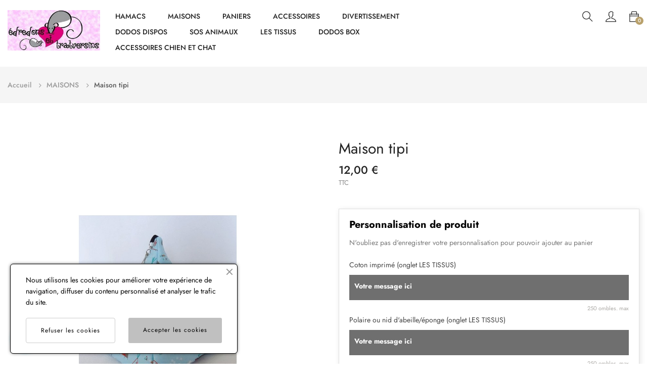

--- FILE ---
content_type: text/html; charset=utf-8
request_url: https://www.edredons-et-tratversins.com/maison-rongeur/1937-349-maison-tipi.html
body_size: 25358
content:
<!doctype html>
<html lang="fr-FR"  class="default" >

  <head>
    
      
  <meta charset="utf-8">


  <meta http-equiv="x-ua-compatible" content="ie=edge">



  <title>Maison tipi</title>
  
    
  
  <meta name="description" content="">
  <meta name="keywords" content="">
        <link rel="canonical" href="https://www.edredons-et-tratversins.com/maison-rongeur/1937-maison-tipi.html">
    
      
  
  
    <script type="application/ld+json">
  {
    "@context": "https://schema.org",
    "@type": "Organization",
    "name" : "EDREDONS ET TRATVERSINS",
    "url" : "https://www.edredons-et-tratversins.com/",
        "logo": {
      "@type": "ImageObject",
        "url":"https://www.edredons-et-tratversins.com/img/logo-1666217226.jpg"
    }
      }
</script>

<script type="application/ld+json">
  {
    "@context": "https://schema.org",
    "@type": "WebPage",
    "isPartOf": {
      "@type": "WebSite",
      "url":  "https://www.edredons-et-tratversins.com/",
      "name": "EDREDONS ET TRATVERSINS"
    },
    "name": "Maison tipi",
    "url":  "https://www.edredons-et-tratversins.com/maison-rongeur/1937-349-maison-tipi.html"
  }
</script>


  <script type="application/ld+json">
    {
      "@context": "https://schema.org",
      "@type": "BreadcrumbList",
      "itemListElement": [
                      {
              "@type": "ListItem",
              "position": 1,
              "name": "Accueil",
              "item": "https://www.edredons-et-tratversins.com/"
              },                    {
              "@type": "ListItem",
              "position": 2,
              "name": "MAISONS",
              "item": "https://www.edredons-et-tratversins.com/20-maison-rongeur"
              },                    {
              "@type": "ListItem",
              "position": 3,
              "name": "Maison tipi",
              "item": "https://www.edredons-et-tratversins.com/maison-rongeur/1937-349-maison-tipi.html#/special_ete-non/taille-s"
              }              ]
          }
  </script>
  
  
  
  <script type="application/ld+json">
  {
    "@context": "https://schema.org/",
    "@type": "Product",
    "name": "Maison tipi",
    "description": "",
    "category": "MAISONS",
    "image" :"https://www.edredons-et-tratversins.com/763-home_default/maison-tipi.jpg",    "sku": "mai_tip",
    "mpn": "mai_tip"
        ,
    "brand": {
      "@type": "Thing",
      "name": "EDREDONS ET TRATVERSINS"
    }
                ,
    "offers": {
      "@type": "Offer",
      "priceCurrency": "EUR",
      "name": "Maison tipi",
      "price": "12",
      "url": "https://www.edredons-et-tratversins.com/maison-rongeur/1937-349-maison-tipi.html#/33-special_ete-non/38-taille-s",
      "priceValidUntil": "2026-02-08",
              "image": ["https://www.edredons-et-tratversins.com/763-large_default/maison-tipi.jpg","https://www.edredons-et-tratversins.com/734-large_default/maison-tipi.jpg","https://www.edredons-et-tratversins.com/749-large_default/maison-tipi.jpg","https://www.edredons-et-tratversins.com/764-large_default/maison-tipi.jpg"],
            "sku": "mai_tip",
      "mpn": "mai_tip",
                                              "availability": "https://schema.org/InStock",
      "seller": {
        "@type": "Organization",
        "name": "EDREDONS ET TRATVERSINS"
      }
    }
      }
</script>

  
  
    
  

  
    <meta property="og:title" content="Maison tipi" />
    <meta property="og:description" content="" />
    <meta property="og:url" content="https://www.edredons-et-tratversins.com/maison-rongeur/1937-349-maison-tipi.html" />
    <meta property="og:site_name" content="EDREDONS ET TRATVERSINS" />
        



  <meta name="viewport" content="width=device-width, initial-scale=1">



  <link rel="icon" type="image/vnd.microsoft.icon" href="https://www.edredons-et-tratversins.com/img/favicon.ico?1666217240">
  <link rel="shortcut icon" type="image/x-icon" href="https://www.edredons-et-tratversins.com/img/favicon.ico?1666217240">


  

    <link rel="stylesheet" href="https://www.edredons-et-tratversins.com/themes/vt_fashion/assets/css/theme.css" type="text/css" media="all">
  <link rel="stylesheet" href="/modules/ps_checkout/views/css/payments.css?version=4.4.0" type="text/css" media="all">
  <link rel="stylesheet" href="https://www.edredons-et-tratversins.com/modules/ps_socialfollow/views/css/ps_socialfollow.css" type="text/css" media="all">
  <link rel="stylesheet" href="https://www.edredons-et-tratversins.com/modules/productcomments/views/css/productcomments.css" type="text/css" media="all">
  <link rel="stylesheet" href="https://www.edredons-et-tratversins.com/themes/vt_fashion/modules/leoblog/views/css/leoblog.css" type="text/css" media="all">
  <link rel="stylesheet" href="https://www.edredons-et-tratversins.com/themes/vt_fashion/modules/leoslideshow/views/css/typo/typo.css" type="text/css" media="all">
  <link rel="stylesheet" href="https://www.edredons-et-tratversins.com/themes/vt_fashion/modules/leoslideshow/views/css/iView/iview.css" type="text/css" media="all">
  <link rel="stylesheet" href="https://www.edredons-et-tratversins.com/themes/vt_fashion/modules/leoslideshow/views/css/iView/skin_4_responsive/style.css" type="text/css" media="all">
  <link rel="stylesheet" href="https://www.edredons-et-tratversins.com/themes/vt_fashion/modules/leobootstrapmenu/views/css/megamenu.css" type="text/css" media="all">
  <link rel="stylesheet" href="https://www.edredons-et-tratversins.com/themes/vt_fashion/modules/leobootstrapmenu/views/css/leomenusidebar.css" type="text/css" media="all">
  <link rel="stylesheet" href="https://www.edredons-et-tratversins.com/modules/leofeature/views/css/jquery.mCustomScrollbar.css" type="text/css" media="all">
  <link rel="stylesheet" href="https://www.edredons-et-tratversins.com/themes/vt_fashion/modules/leofeature/views/css/front.css" type="text/css" media="all">
  <link rel="stylesheet" href="https://www.edredons-et-tratversins.com/themes/vt_fashion/modules/leonextprevious/views/css/front.css" type="text/css" media="all">
  <link rel="stylesheet" href="https://www.edredons-et-tratversins.com/modules/ets_cookie_banner/views/css/front.css" type="text/css" media="all">
  <link rel="stylesheet" href="https://www.edredons-et-tratversins.com/modules/ets_countdown/views/css/front.css" type="text/css" media="all">
  <link rel="stylesheet" href="https://www.edredons-et-tratversins.com/modules/ets_countdown/views/css/custom.css" type="text/css" media="all">
  <link rel="stylesheet" href="https://www.edredons-et-tratversins.com/modules/leopopupsale/views/css/front.css" type="text/css" media="all">
  <link rel="stylesheet" href="https://www.edredons-et-tratversins.com/js/jquery/ui/themes/base/minified/jquery-ui.min.css" type="text/css" media="all">
  <link rel="stylesheet" href="https://www.edredons-et-tratversins.com/js/jquery/ui/themes/base/minified/jquery.ui.theme.min.css" type="text/css" media="all">
  <link rel="stylesheet" href="https://www.edredons-et-tratversins.com/js/jquery/plugins/fancybox/jquery.fancybox.css" type="text/css" media="all">
  <link rel="stylesheet" href="https://www.edredons-et-tratversins.com/modules/blockgrouptop/views/css/blockgrouptop.css" type="text/css" media="all">
  <link rel="stylesheet" href="https://www.edredons-et-tratversins.com/themes/vt_fashion/modules/leoproductsearch/views/css/leosearch.css" type="text/css" media="all">
  <link rel="stylesheet" href="https://www.edredons-et-tratversins.com/modules/leoproductsearch/views/css/jquery.autocomplete_productsearch.css" type="text/css" media="all">
  <link rel="stylesheet" href="https://www.edredons-et-tratversins.com/themes/vt_fashion/assets/css/custom.css" type="text/css" media="all">
  <link rel="stylesheet" href="https://www.edredons-et-tratversins.com/modules/appagebuilder/views/css/animate.css" type="text/css" media="all">
  <link rel="stylesheet" href="https://www.edredons-et-tratversins.com/themes/vt_fashion/modules/appagebuilder/views/css/owl.carousel.css" type="text/css" media="all">
  <link rel="stylesheet" href="https://www.edredons-et-tratversins.com/themes/vt_fashion/modules/appagebuilder/views/css/owl.theme.css" type="text/css" media="all">
  <link rel="stylesheet" href="https://www.edredons-et-tratversins.com/themes/vt_fashion/modules/appagebuilder/views/css/slick-theme.css" type="text/css" media="all">
  <link rel="stylesheet" href="https://www.edredons-et-tratversins.com/themes/vt_fashion/modules/appagebuilder/views/css/slick.css" type="text/css" media="all">
  <link rel="stylesheet" href="https://www.edredons-et-tratversins.com/themes/vt_fashion/modules/appagebuilder/views/css/ApImageHotspot.css" type="text/css" media="all">
  <link rel="stylesheet" href="https://www.edredons-et-tratversins.com/themes/vt_fashion/modules/appagebuilder/views/css/styles.css" type="text/css" media="all">
  <link rel="stylesheet" href="https://www.edredons-et-tratversins.com/modules/appagebuilder/views/css/unique.css" type="text/css" media="all">
  <link rel="stylesheet" href="https://www.edredons-et-tratversins.com/themes/vt_fashion/modules/appagebuilder/views/css/positions/footerposition3432751986.css" type="text/css" media="all">



    


  


  <script type="text/javascript">
        var LEO_COOKIE_THEME = "VT_FASHION_PANEL_CONFIG";
        var add_cart_error = "An error occurred while processing your request. Please try again";
        var ajaxsearch = "1";
        var data_product_popup = [{"image":"https:\/\/www.edredons-et-tratversins.com\/1311-cart_default\/sac-douceur-halloween.jpg","title":"Sac douceur Halloween","url":"https:\/\/www.edredons-et-tratversins.com\/dodos-dispos\/2622-sac-douceur-halloween.html","id_product":"2622","time":"Purchased By NHens 31 minutes ago","phone":"xxx4984235","address":"Chemin du tambourin Rebecq"},{"image":"https:\/\/www.edredons-et-tratversins.com\/759-cart_default\/tapis-pour-kavee-cage.jpg","title":"Tapis pour Kavee cage","url":"https:\/\/www.edredons-et-tratversins.com\/home\/2236-tapis-pour-kavee-cage.html","id_product":"2236","time":"Purchased By NHens 51 minutes ago","phone":"xxx4984235","address":"Chemin du tambourin Rebecq"},{"image":"https:\/\/www.edredons-et-tratversins.com\/1347-cart_default\/lot-de-5-couvertures.jpg","title":"Lot de 5 couvertures","url":"https:\/\/www.edredons-et-tratversins.com\/home\/2643-lot-de-5-couvertures.html","id_product":"2643","time":"Purchased By NHens 52 minutes ago","phone":"xxx4984235","address":"Chemin du tambourin Rebecq"},{"image":"https:\/\/www.edredons-et-tratversins.com\/1335-cart_default\/cagnotte-frais-veterinaire-chipie.jpg","title":"Cagnotte frais v\u00e9t\u00e9rinaire Chipie","url":"https:\/\/www.edredons-et-tratversins.com\/sos-animaux\/2634-cagnotte-frais-veterinaire-chipie.html","id_product":"2634","time":"Purchased By NHens 52 minutes ago","phone":"xxx4984235","address":"Chemin du tambourin Rebecq"},{"image":"https:\/\/www.edredons-et-tratversins.com\/466-cart_default\/poche-pour-boite-de-transport-large.jpg","title":"Chaussette pour boite de transport XL","url":"https:\/\/www.edredons-et-tratversins.com\/accessoires-rongeur\/2038-poche-pour-boite-de-transport-large.html","id_product":"2038","time":"Purchased By NHens 48 minutes ago","phone":"xxx4984235","address":"Chemin du tambourin Rebecq"},{"image":"https:\/\/www.edredons-et-tratversins.com\/288-cart_default\/hamac-simple.jpg","title":"Hamac simple","url":"https:\/\/www.edredons-et-tratversins.com\/hamac-rongeur\/1918-hamac-simple.html","id_product":"1918","time":"Purchased By NHens 27 minutes ago","phone":"xxx4984235","address":"Chemin du tambourin Rebecq"},{"image":"https:\/\/www.edredons-et-tratversins.com\/1289-cart_default\/lingettes-pour-les-soins.jpg","title":"Lingettes","url":"https:\/\/www.edredons-et-tratversins.com\/accessoires-rongeur\/2102-lingettes-pour-les-soins.html","id_product":"2102","time":"Purchased By NHens 38 minutes ago","phone":"xxx4984235","address":"Chemin du tambourin Rebecq"},{"image":"https:\/\/www.edredons-et-tratversins.com\/1127-cart_default\/maison-taupe.jpg","title":"Maison taupe","url":"https:\/\/www.edredons-et-tratversins.com\/maison-rongeur\/1950-maison-taupe.html","id_product":"1950","time":"Purchased By NHens 10 minutes ago","phone":"xxx4984235","address":"Chemin du tambourin Rebecq"},{"image":"https:\/\/www.edredons-et-tratversins.com\/1311-cart_default\/sac-douceur-halloween.jpg","title":"Sac douceur Halloween","url":"https:\/\/www.edredons-et-tratversins.com\/dodos-dispos\/2622-sac-douceur-halloween.html","id_product":"2622","time":"Purchased By JChatin 28 minutes ago","phone":"xxx4828304","address":"Rue du Sperl 28b Lutzelhouse"},{"image":"https:\/\/www.edredons-et-tratversins.com\/759-cart_default\/tapis-pour-kavee-cage.jpg","title":"Tapis pour Kavee cage","url":"https:\/\/www.edredons-et-tratversins.com\/home\/2236-tapis-pour-kavee-cage.html","id_product":"2236","time":"Purchased By JChatin 5 minutes ago","phone":"xxx4828304","address":"Rue du Sperl 28b Lutzelhouse"},{"image":"https:\/\/www.edredons-et-tratversins.com\/1347-cart_default\/lot-de-5-couvertures.jpg","title":"Lot de 5 couvertures","url":"https:\/\/www.edredons-et-tratversins.com\/home\/2643-lot-de-5-couvertures.html","id_product":"2643","time":"Purchased By JChatin 33 minutes ago","phone":"xxx4828304","address":"Rue du Sperl 28b Lutzelhouse"},{"image":"https:\/\/www.edredons-et-tratversins.com\/1335-cart_default\/cagnotte-frais-veterinaire-chipie.jpg","title":"Cagnotte frais v\u00e9t\u00e9rinaire Chipie","url":"https:\/\/www.edredons-et-tratversins.com\/sos-animaux\/2634-cagnotte-frais-veterinaire-chipie.html","id_product":"2634","time":"Purchased By JChatin 38 minutes ago","phone":"xxx4828304","address":"Rue du Sperl 28b Lutzelhouse"},{"image":"https:\/\/www.edredons-et-tratversins.com\/466-cart_default\/poche-pour-boite-de-transport-large.jpg","title":"Chaussette pour boite de transport XL","url":"https:\/\/www.edredons-et-tratversins.com\/accessoires-rongeur\/2038-poche-pour-boite-de-transport-large.html","id_product":"2038","time":"Purchased By JChatin 8 minutes ago","phone":"xxx4828304","address":"Rue du Sperl 28b Lutzelhouse"},{"image":"https:\/\/www.edredons-et-tratversins.com\/288-cart_default\/hamac-simple.jpg","title":"Hamac simple","url":"https:\/\/www.edredons-et-tratversins.com\/hamac-rongeur\/1918-hamac-simple.html","id_product":"1918","time":"Purchased By JChatin 32 minutes ago","phone":"xxx4828304","address":"Rue du Sperl 28b Lutzelhouse"},{"image":"https:\/\/www.edredons-et-tratversins.com\/1289-cart_default\/lingettes-pour-les-soins.jpg","title":"Lingettes","url":"https:\/\/www.edredons-et-tratversins.com\/accessoires-rongeur\/2102-lingettes-pour-les-soins.html","id_product":"2102","time":"Purchased By JChatin 4 minutes ago","phone":"xxx4828304","address":"Rue du Sperl 28b Lutzelhouse"},{"image":"https:\/\/www.edredons-et-tratversins.com\/1127-cart_default\/maison-taupe.jpg","title":"Maison taupe","url":"https:\/\/www.edredons-et-tratversins.com\/maison-rongeur\/1950-maison-taupe.html","id_product":"1950","time":"Purchased By JChatin 18 minutes ago","phone":"xxx4828304","address":"Rue du Sperl 28b Lutzelhouse"},{"image":"https:\/\/www.edredons-et-tratversins.com\/1311-cart_default\/sac-douceur-halloween.jpg","title":"Sac douceur Halloween","url":"https:\/\/www.edredons-et-tratversins.com\/dodos-dispos\/2622-sac-douceur-halloween.html","id_product":"2622","time":"Purchased By BMous 20 minutes ago","phone":"xxx1073686","address":"540 Avenue Des Martyrs de La R\u00e9sistance Brignoles"},{"image":"https:\/\/www.edredons-et-tratversins.com\/759-cart_default\/tapis-pour-kavee-cage.jpg","title":"Tapis pour Kavee cage","url":"https:\/\/www.edredons-et-tratversins.com\/home\/2236-tapis-pour-kavee-cage.html","id_product":"2236","time":"Purchased By BMous 38 minutes ago","phone":"xxx1073686","address":"540 Avenue Des Martyrs de La R\u00e9sistance Brignoles"},{"image":"https:\/\/www.edredons-et-tratversins.com\/1347-cart_default\/lot-de-5-couvertures.jpg","title":"Lot de 5 couvertures","url":"https:\/\/www.edredons-et-tratversins.com\/home\/2643-lot-de-5-couvertures.html","id_product":"2643","time":"Purchased By BMous 1 minutes ago","phone":"xxx1073686","address":"540 Avenue Des Martyrs de La R\u00e9sistance Brignoles"},{"image":"https:\/\/www.edredons-et-tratversins.com\/1335-cart_default\/cagnotte-frais-veterinaire-chipie.jpg","title":"Cagnotte frais v\u00e9t\u00e9rinaire Chipie","url":"https:\/\/www.edredons-et-tratversins.com\/sos-animaux\/2634-cagnotte-frais-veterinaire-chipie.html","id_product":"2634","time":"Purchased By BMous 3 minutes ago","phone":"xxx1073686","address":"540 Avenue Des Martyrs de La R\u00e9sistance Brignoles"},{"image":"https:\/\/www.edredons-et-tratversins.com\/466-cart_default\/poche-pour-boite-de-transport-large.jpg","title":"Chaussette pour boite de transport XL","url":"https:\/\/www.edredons-et-tratversins.com\/accessoires-rongeur\/2038-poche-pour-boite-de-transport-large.html","id_product":"2038","time":"Purchased By BMous 51 minutes ago","phone":"xxx1073686","address":"540 Avenue Des Martyrs de La R\u00e9sistance Brignoles"},{"image":"https:\/\/www.edredons-et-tratversins.com\/288-cart_default\/hamac-simple.jpg","title":"Hamac simple","url":"https:\/\/www.edredons-et-tratversins.com\/hamac-rongeur\/1918-hamac-simple.html","id_product":"1918","time":"Purchased By BMous 3 minutes ago","phone":"xxx1073686","address":"540 Avenue Des Martyrs de La R\u00e9sistance Brignoles"},{"image":"https:\/\/www.edredons-et-tratversins.com\/1289-cart_default\/lingettes-pour-les-soins.jpg","title":"Lingettes","url":"https:\/\/www.edredons-et-tratversins.com\/accessoires-rongeur\/2102-lingettes-pour-les-soins.html","id_product":"2102","time":"Purchased By BMous 44 minutes ago","phone":"xxx1073686","address":"540 Avenue Des Martyrs de La R\u00e9sistance Brignoles"},{"image":"https:\/\/www.edredons-et-tratversins.com\/1127-cart_default\/maison-taupe.jpg","title":"Maison taupe","url":"https:\/\/www.edredons-et-tratversins.com\/maison-rongeur\/1950-maison-taupe.html","id_product":"1950","time":"Purchased By BMous 13 minutes ago","phone":"xxx1073686","address":"540 Avenue Des Martyrs de La R\u00e9sistance Brignoles"},{"image":"https:\/\/www.edredons-et-tratversins.com\/1311-cart_default\/sac-douceur-halloween.jpg","title":"Sac douceur Halloween","url":"https:\/\/www.edredons-et-tratversins.com\/dodos-dispos\/2622-sac-douceur-halloween.html","id_product":"2622","time":"Purchased By MLOISEAU 43 minutes ago","phone":"xxx1073686","address":"657 avenue du 1er BIMP La Garde"},{"image":"https:\/\/www.edredons-et-tratversins.com\/759-cart_default\/tapis-pour-kavee-cage.jpg","title":"Tapis pour Kavee cage","url":"https:\/\/www.edredons-et-tratversins.com\/home\/2236-tapis-pour-kavee-cage.html","id_product":"2236","time":"Purchased By MLOISEAU 10 minutes ago","phone":"xxx1073686","address":"657 avenue du 1er BIMP La Garde"},{"image":"https:\/\/www.edredons-et-tratversins.com\/1347-cart_default\/lot-de-5-couvertures.jpg","title":"Lot de 5 couvertures","url":"https:\/\/www.edredons-et-tratversins.com\/home\/2643-lot-de-5-couvertures.html","id_product":"2643","time":"Purchased By MLOISEAU 31 minutes ago","phone":"xxx1073686","address":"657 avenue du 1er BIMP La Garde"},{"image":"https:\/\/www.edredons-et-tratversins.com\/1335-cart_default\/cagnotte-frais-veterinaire-chipie.jpg","title":"Cagnotte frais v\u00e9t\u00e9rinaire Chipie","url":"https:\/\/www.edredons-et-tratversins.com\/sos-animaux\/2634-cagnotte-frais-veterinaire-chipie.html","id_product":"2634","time":"Purchased By MLOISEAU 9 minutes ago","phone":"xxx1073686","address":"657 avenue du 1er BIMP La Garde"},{"image":"https:\/\/www.edredons-et-tratversins.com\/466-cart_default\/poche-pour-boite-de-transport-large.jpg","title":"Chaussette pour boite de transport XL","url":"https:\/\/www.edredons-et-tratversins.com\/accessoires-rongeur\/2038-poche-pour-boite-de-transport-large.html","id_product":"2038","time":"Purchased By MLOISEAU 11 minutes ago","phone":"xxx1073686","address":"657 avenue du 1er BIMP La Garde"},{"image":"https:\/\/www.edredons-et-tratversins.com\/288-cart_default\/hamac-simple.jpg","title":"Hamac simple","url":"https:\/\/www.edredons-et-tratversins.com\/hamac-rongeur\/1918-hamac-simple.html","id_product":"1918","time":"Purchased By MLOISEAU 56 minutes ago","phone":"xxx1073686","address":"657 avenue du 1er BIMP La Garde"},{"image":"https:\/\/www.edredons-et-tratversins.com\/1289-cart_default\/lingettes-pour-les-soins.jpg","title":"Lingettes","url":"https:\/\/www.edredons-et-tratversins.com\/accessoires-rongeur\/2102-lingettes-pour-les-soins.html","id_product":"2102","time":"Purchased By MLOISEAU 37 minutes ago","phone":"xxx1073686","address":"657 avenue du 1er BIMP La Garde"},{"image":"https:\/\/www.edredons-et-tratversins.com\/1127-cart_default\/maison-taupe.jpg","title":"Maison taupe","url":"https:\/\/www.edredons-et-tratversins.com\/maison-rongeur\/1950-maison-taupe.html","id_product":"1950","time":"Purchased By MLOISEAU 36 minutes ago","phone":"xxx1073686","address":"657 avenue du 1er BIMP La Garde"},{"image":"https:\/\/www.edredons-et-tratversins.com\/1311-cart_default\/sac-douceur-halloween.jpg","title":"Sac douceur Halloween","url":"https:\/\/www.edredons-et-tratversins.com\/dodos-dispos\/2622-sac-douceur-halloween.html","id_product":"2622","time":"Purchased By CLoiseau 16 minutes ago","phone":"xxx1073686","address":"136 avenue de l\u2019Elisa Toulon"},{"image":"https:\/\/www.edredons-et-tratversins.com\/759-cart_default\/tapis-pour-kavee-cage.jpg","title":"Tapis pour Kavee cage","url":"https:\/\/www.edredons-et-tratversins.com\/home\/2236-tapis-pour-kavee-cage.html","id_product":"2236","time":"Purchased By CLoiseau 2 minutes ago","phone":"xxx1073686","address":"136 avenue de l\u2019Elisa Toulon"},{"image":"https:\/\/www.edredons-et-tratversins.com\/1347-cart_default\/lot-de-5-couvertures.jpg","title":"Lot de 5 couvertures","url":"https:\/\/www.edredons-et-tratversins.com\/home\/2643-lot-de-5-couvertures.html","id_product":"2643","time":"Purchased By CLoiseau 42 minutes ago","phone":"xxx1073686","address":"136 avenue de l\u2019Elisa Toulon"},{"image":"https:\/\/www.edredons-et-tratversins.com\/1335-cart_default\/cagnotte-frais-veterinaire-chipie.jpg","title":"Cagnotte frais v\u00e9t\u00e9rinaire Chipie","url":"https:\/\/www.edredons-et-tratversins.com\/sos-animaux\/2634-cagnotte-frais-veterinaire-chipie.html","id_product":"2634","time":"Purchased By CLoiseau 4 minutes ago","phone":"xxx1073686","address":"136 avenue de l\u2019Elisa Toulon"},{"image":"https:\/\/www.edredons-et-tratversins.com\/466-cart_default\/poche-pour-boite-de-transport-large.jpg","title":"Chaussette pour boite de transport XL","url":"https:\/\/www.edredons-et-tratversins.com\/accessoires-rongeur\/2038-poche-pour-boite-de-transport-large.html","id_product":"2038","time":"Purchased By CLoiseau 31 minutes ago","phone":"xxx1073686","address":"136 avenue de l\u2019Elisa Toulon"},{"image":"https:\/\/www.edredons-et-tratversins.com\/288-cart_default\/hamac-simple.jpg","title":"Hamac simple","url":"https:\/\/www.edredons-et-tratversins.com\/hamac-rongeur\/1918-hamac-simple.html","id_product":"1918","time":"Purchased By CLoiseau 53 minutes ago","phone":"xxx1073686","address":"136 avenue de l\u2019Elisa Toulon"},{"image":"https:\/\/www.edredons-et-tratversins.com\/1289-cart_default\/lingettes-pour-les-soins.jpg","title":"Lingettes","url":"https:\/\/www.edredons-et-tratversins.com\/accessoires-rongeur\/2102-lingettes-pour-les-soins.html","id_product":"2102","time":"Purchased By CLoiseau 2 minutes ago","phone":"xxx1073686","address":"136 avenue de l\u2019Elisa Toulon"},{"image":"https:\/\/www.edredons-et-tratversins.com\/1127-cart_default\/maison-taupe.jpg","title":"Maison taupe","url":"https:\/\/www.edredons-et-tratversins.com\/maison-rongeur\/1950-maison-taupe.html","id_product":"1950","time":"Purchased By CLoiseau 36 minutes ago","phone":"xxx1073686","address":"136 avenue de l\u2019Elisa Toulon"},{"image":"https:\/\/www.edredons-et-tratversins.com\/1311-cart_default\/sac-douceur-halloween.jpg","title":"Sac douceur Halloween","url":"https:\/\/www.edredons-et-tratversins.com\/dodos-dispos\/2622-sac-douceur-halloween.html","id_product":"2622","time":"Purchased By CDegand 13 minutes ago","phone":"xxx","address":"8 rue du jeu de paume Argentin au"},{"image":"https:\/\/www.edredons-et-tratversins.com\/759-cart_default\/tapis-pour-kavee-cage.jpg","title":"Tapis pour Kavee cage","url":"https:\/\/www.edredons-et-tratversins.com\/home\/2236-tapis-pour-kavee-cage.html","id_product":"2236","time":"Purchased By CDegand 48 minutes ago","phone":"xxx","address":"8 rue du jeu de paume Argentin au"},{"image":"https:\/\/www.edredons-et-tratversins.com\/1347-cart_default\/lot-de-5-couvertures.jpg","title":"Lot de 5 couvertures","url":"https:\/\/www.edredons-et-tratversins.com\/home\/2643-lot-de-5-couvertures.html","id_product":"2643","time":"Purchased By CDegand 32 minutes ago","phone":"xxx","address":"8 rue du jeu de paume Argentin au"},{"image":"https:\/\/www.edredons-et-tratversins.com\/1335-cart_default\/cagnotte-frais-veterinaire-chipie.jpg","title":"Cagnotte frais v\u00e9t\u00e9rinaire Chipie","url":"https:\/\/www.edredons-et-tratversins.com\/sos-animaux\/2634-cagnotte-frais-veterinaire-chipie.html","id_product":"2634","time":"Purchased By CDegand 20 minutes ago","phone":"xxx","address":"8 rue du jeu de paume Argentin au"},{"image":"https:\/\/www.edredons-et-tratversins.com\/466-cart_default\/poche-pour-boite-de-transport-large.jpg","title":"Chaussette pour boite de transport XL","url":"https:\/\/www.edredons-et-tratversins.com\/accessoires-rongeur\/2038-poche-pour-boite-de-transport-large.html","id_product":"2038","time":"Purchased By CDegand 50 minutes ago","phone":"xxx","address":"8 rue du jeu de paume Argentin au"},{"image":"https:\/\/www.edredons-et-tratversins.com\/288-cart_default\/hamac-simple.jpg","title":"Hamac simple","url":"https:\/\/www.edredons-et-tratversins.com\/hamac-rongeur\/1918-hamac-simple.html","id_product":"1918","time":"Purchased By CDegand 42 minutes ago","phone":"xxx","address":"8 rue du jeu de paume Argentin au"},{"image":"https:\/\/www.edredons-et-tratversins.com\/1289-cart_default\/lingettes-pour-les-soins.jpg","title":"Lingettes","url":"https:\/\/www.edredons-et-tratversins.com\/accessoires-rongeur\/2102-lingettes-pour-les-soins.html","id_product":"2102","time":"Purchased By CDegand 35 minutes ago","phone":"xxx","address":"8 rue du jeu de paume Argentin au"},{"image":"https:\/\/www.edredons-et-tratversins.com\/1127-cart_default\/maison-taupe.jpg","title":"Maison taupe","url":"https:\/\/www.edredons-et-tratversins.com\/maison-rongeur\/1950-maison-taupe.html","id_product":"1950","time":"Purchased By CDegand 31 minutes ago","phone":"xxx","address":"8 rue du jeu de paume Argentin au"},{"image":"https:\/\/www.edredons-et-tratversins.com\/1311-cart_default\/sac-douceur-halloween.jpg","title":"Sac douceur Halloween","url":"https:\/\/www.edredons-et-tratversins.com\/dodos-dispos\/2622-sac-douceur-halloween.html","id_product":"2622","time":"Purchased By CDegand 3 minutes ago","phone":"xxx","address":"8 rue du jeu de paume Argenton-les-Vall\u00e9es"},{"image":"https:\/\/www.edredons-et-tratversins.com\/759-cart_default\/tapis-pour-kavee-cage.jpg","title":"Tapis pour Kavee cage","url":"https:\/\/www.edredons-et-tratversins.com\/home\/2236-tapis-pour-kavee-cage.html","id_product":"2236","time":"Purchased By CDegand 37 minutes ago","phone":"xxx","address":"8 rue du jeu de paume Argenton-les-Vall\u00e9es"},{"image":"https:\/\/www.edredons-et-tratversins.com\/1347-cart_default\/lot-de-5-couvertures.jpg","title":"Lot de 5 couvertures","url":"https:\/\/www.edredons-et-tratversins.com\/home\/2643-lot-de-5-couvertures.html","id_product":"2643","time":"Purchased By CDegand 44 minutes ago","phone":"xxx","address":"8 rue du jeu de paume Argenton-les-Vall\u00e9es"},{"image":"https:\/\/www.edredons-et-tratversins.com\/1335-cart_default\/cagnotte-frais-veterinaire-chipie.jpg","title":"Cagnotte frais v\u00e9t\u00e9rinaire Chipie","url":"https:\/\/www.edredons-et-tratversins.com\/sos-animaux\/2634-cagnotte-frais-veterinaire-chipie.html","id_product":"2634","time":"Purchased By CDegand 17 minutes ago","phone":"xxx","address":"8 rue du jeu de paume Argenton-les-Vall\u00e9es"},{"image":"https:\/\/www.edredons-et-tratversins.com\/466-cart_default\/poche-pour-boite-de-transport-large.jpg","title":"Chaussette pour boite de transport XL","url":"https:\/\/www.edredons-et-tratversins.com\/accessoires-rongeur\/2038-poche-pour-boite-de-transport-large.html","id_product":"2038","time":"Purchased By CDegand 39 minutes ago","phone":"xxx","address":"8 rue du jeu de paume Argenton-les-Vall\u00e9es"},{"image":"https:\/\/www.edredons-et-tratversins.com\/288-cart_default\/hamac-simple.jpg","title":"Hamac simple","url":"https:\/\/www.edredons-et-tratversins.com\/hamac-rongeur\/1918-hamac-simple.html","id_product":"1918","time":"Purchased By CDegand 25 minutes ago","phone":"xxx","address":"8 rue du jeu de paume Argenton-les-Vall\u00e9es"},{"image":"https:\/\/www.edredons-et-tratversins.com\/1289-cart_default\/lingettes-pour-les-soins.jpg","title":"Lingettes","url":"https:\/\/www.edredons-et-tratversins.com\/accessoires-rongeur\/2102-lingettes-pour-les-soins.html","id_product":"2102","time":"Purchased By CDegand 13 minutes ago","phone":"xxx","address":"8 rue du jeu de paume Argenton-les-Vall\u00e9es"},{"image":"https:\/\/www.edredons-et-tratversins.com\/1127-cart_default\/maison-taupe.jpg","title":"Maison taupe","url":"https:\/\/www.edredons-et-tratversins.com\/maison-rongeur\/1950-maison-taupe.html","id_product":"1950","time":"Purchased By CDegand 5 minutes ago","phone":"xxx","address":"8 rue du jeu de paume Argenton-les-Vall\u00e9es"},{"image":"https:\/\/www.edredons-et-tratversins.com\/1311-cart_default\/sac-douceur-halloween.jpg","title":"Sac douceur Halloween","url":"https:\/\/www.edredons-et-tratversins.com\/dodos-dispos\/2622-sac-douceur-halloween.html","id_product":"2622","time":"Purchased By MHYNDERICK 1 minutes ago","phone":"xxx0256236","address":"10 Rue Des \u00c9chelles, R\u00e9s Luxembourg SAINT EGREVE"},{"image":"https:\/\/www.edredons-et-tratversins.com\/759-cart_default\/tapis-pour-kavee-cage.jpg","title":"Tapis pour Kavee cage","url":"https:\/\/www.edredons-et-tratversins.com\/home\/2236-tapis-pour-kavee-cage.html","id_product":"2236","time":"Purchased By MHYNDERICK 22 minutes ago","phone":"xxx0256236","address":"10 Rue Des \u00c9chelles, R\u00e9s Luxembourg SAINT EGREVE"},{"image":"https:\/\/www.edredons-et-tratversins.com\/1347-cart_default\/lot-de-5-couvertures.jpg","title":"Lot de 5 couvertures","url":"https:\/\/www.edredons-et-tratversins.com\/home\/2643-lot-de-5-couvertures.html","id_product":"2643","time":"Purchased By MHYNDERICK 35 minutes ago","phone":"xxx0256236","address":"10 Rue Des \u00c9chelles, R\u00e9s Luxembourg SAINT EGREVE"},{"image":"https:\/\/www.edredons-et-tratversins.com\/1335-cart_default\/cagnotte-frais-veterinaire-chipie.jpg","title":"Cagnotte frais v\u00e9t\u00e9rinaire Chipie","url":"https:\/\/www.edredons-et-tratversins.com\/sos-animaux\/2634-cagnotte-frais-veterinaire-chipie.html","id_product":"2634","time":"Purchased By MHYNDERICK 51 minutes ago","phone":"xxx0256236","address":"10 Rue Des \u00c9chelles, R\u00e9s Luxembourg SAINT EGREVE"},{"image":"https:\/\/www.edredons-et-tratversins.com\/466-cart_default\/poche-pour-boite-de-transport-large.jpg","title":"Chaussette pour boite de transport XL","url":"https:\/\/www.edredons-et-tratversins.com\/accessoires-rongeur\/2038-poche-pour-boite-de-transport-large.html","id_product":"2038","time":"Purchased By MHYNDERICK 19 minutes ago","phone":"xxx0256236","address":"10 Rue Des \u00c9chelles, R\u00e9s Luxembourg SAINT EGREVE"},{"image":"https:\/\/www.edredons-et-tratversins.com\/288-cart_default\/hamac-simple.jpg","title":"Hamac simple","url":"https:\/\/www.edredons-et-tratversins.com\/hamac-rongeur\/1918-hamac-simple.html","id_product":"1918","time":"Purchased By MHYNDERICK 35 minutes ago","phone":"xxx0256236","address":"10 Rue Des \u00c9chelles, R\u00e9s Luxembourg SAINT EGREVE"},{"image":"https:\/\/www.edredons-et-tratversins.com\/1289-cart_default\/lingettes-pour-les-soins.jpg","title":"Lingettes","url":"https:\/\/www.edredons-et-tratversins.com\/accessoires-rongeur\/2102-lingettes-pour-les-soins.html","id_product":"2102","time":"Purchased By MHYNDERICK 51 minutes ago","phone":"xxx0256236","address":"10 Rue Des \u00c9chelles, R\u00e9s Luxembourg SAINT EGREVE"},{"image":"https:\/\/www.edredons-et-tratversins.com\/1127-cart_default\/maison-taupe.jpg","title":"Maison taupe","url":"https:\/\/www.edredons-et-tratversins.com\/maison-rongeur\/1950-maison-taupe.html","id_product":"1950","time":"Purchased By MHYNDERICK 19 minutes ago","phone":"xxx0256236","address":"10 Rue Des \u00c9chelles, R\u00e9s Luxembourg SAINT EGREVE"},{"image":"https:\/\/www.edredons-et-tratversins.com\/1311-cart_default\/sac-douceur-halloween.jpg","title":"Sac douceur Halloween","url":"https:\/\/www.edredons-et-tratversins.com\/dodos-dispos\/2622-sac-douceur-halloween.html","id_product":"2622","time":"Purchased By LRaskin 10 minutes ago","phone":"xxx8785898","address":"thier de la fontaine 2 Li\u00e8ge"},{"image":"https:\/\/www.edredons-et-tratversins.com\/759-cart_default\/tapis-pour-kavee-cage.jpg","title":"Tapis pour Kavee cage","url":"https:\/\/www.edredons-et-tratversins.com\/home\/2236-tapis-pour-kavee-cage.html","id_product":"2236","time":"Purchased By LRaskin 38 minutes ago","phone":"xxx8785898","address":"thier de la fontaine 2 Li\u00e8ge"},{"image":"https:\/\/www.edredons-et-tratversins.com\/1347-cart_default\/lot-de-5-couvertures.jpg","title":"Lot de 5 couvertures","url":"https:\/\/www.edredons-et-tratversins.com\/home\/2643-lot-de-5-couvertures.html","id_product":"2643","time":"Purchased By LRaskin 3 minutes ago","phone":"xxx8785898","address":"thier de la fontaine 2 Li\u00e8ge"},{"image":"https:\/\/www.edredons-et-tratversins.com\/1335-cart_default\/cagnotte-frais-veterinaire-chipie.jpg","title":"Cagnotte frais v\u00e9t\u00e9rinaire Chipie","url":"https:\/\/www.edredons-et-tratversins.com\/sos-animaux\/2634-cagnotte-frais-veterinaire-chipie.html","id_product":"2634","time":"Purchased By LRaskin 55 minutes ago","phone":"xxx8785898","address":"thier de la fontaine 2 Li\u00e8ge"},{"image":"https:\/\/www.edredons-et-tratversins.com\/466-cart_default\/poche-pour-boite-de-transport-large.jpg","title":"Chaussette pour boite de transport XL","url":"https:\/\/www.edredons-et-tratversins.com\/accessoires-rongeur\/2038-poche-pour-boite-de-transport-large.html","id_product":"2038","time":"Purchased By LRaskin 46 minutes ago","phone":"xxx8785898","address":"thier de la fontaine 2 Li\u00e8ge"},{"image":"https:\/\/www.edredons-et-tratversins.com\/288-cart_default\/hamac-simple.jpg","title":"Hamac simple","url":"https:\/\/www.edredons-et-tratversins.com\/hamac-rongeur\/1918-hamac-simple.html","id_product":"1918","time":"Purchased By LRaskin 9 minutes ago","phone":"xxx8785898","address":"thier de la fontaine 2 Li\u00e8ge"},{"image":"https:\/\/www.edredons-et-tratversins.com\/1289-cart_default\/lingettes-pour-les-soins.jpg","title":"Lingettes","url":"https:\/\/www.edredons-et-tratversins.com\/accessoires-rongeur\/2102-lingettes-pour-les-soins.html","id_product":"2102","time":"Purchased By LRaskin 14 minutes ago","phone":"xxx8785898","address":"thier de la fontaine 2 Li\u00e8ge"},{"image":"https:\/\/www.edredons-et-tratversins.com\/1127-cart_default\/maison-taupe.jpg","title":"Maison taupe","url":"https:\/\/www.edredons-et-tratversins.com\/maison-rongeur\/1950-maison-taupe.html","id_product":"1950","time":"Purchased By LRaskin 20 minutes ago","phone":"xxx8785898","address":"thier de la fontaine 2 Li\u00e8ge"},{"image":"https:\/\/www.edredons-et-tratversins.com\/1311-cart_default\/sac-douceur-halloween.jpg","title":"Sac douceur Halloween","url":"https:\/\/www.edredons-et-tratversins.com\/dodos-dispos\/2622-sac-douceur-halloween.html","id_product":"2622","time":"Purchased By LRaskin 8 minutes ago","phone":"xxx498785898","address":"Ronda de S'estancia 10 Es Mercadal (Menorca)"},{"image":"https:\/\/www.edredons-et-tratversins.com\/759-cart_default\/tapis-pour-kavee-cage.jpg","title":"Tapis pour Kavee cage","url":"https:\/\/www.edredons-et-tratversins.com\/home\/2236-tapis-pour-kavee-cage.html","id_product":"2236","time":"Purchased By LRaskin 2 minutes ago","phone":"xxx498785898","address":"Ronda de S'estancia 10 Es Mercadal (Menorca)"},{"image":"https:\/\/www.edredons-et-tratversins.com\/1347-cart_default\/lot-de-5-couvertures.jpg","title":"Lot de 5 couvertures","url":"https:\/\/www.edredons-et-tratversins.com\/home\/2643-lot-de-5-couvertures.html","id_product":"2643","time":"Purchased By LRaskin 37 minutes ago","phone":"xxx498785898","address":"Ronda de S'estancia 10 Es Mercadal (Menorca)"},{"image":"https:\/\/www.edredons-et-tratversins.com\/1335-cart_default\/cagnotte-frais-veterinaire-chipie.jpg","title":"Cagnotte frais v\u00e9t\u00e9rinaire Chipie","url":"https:\/\/www.edredons-et-tratversins.com\/sos-animaux\/2634-cagnotte-frais-veterinaire-chipie.html","id_product":"2634","time":"Purchased By LRaskin 25 minutes ago","phone":"xxx498785898","address":"Ronda de S'estancia 10 Es Mercadal (Menorca)"},{"image":"https:\/\/www.edredons-et-tratversins.com\/466-cart_default\/poche-pour-boite-de-transport-large.jpg","title":"Chaussette pour boite de transport XL","url":"https:\/\/www.edredons-et-tratversins.com\/accessoires-rongeur\/2038-poche-pour-boite-de-transport-large.html","id_product":"2038","time":"Purchased By LRaskin 22 minutes ago","phone":"xxx498785898","address":"Ronda de S'estancia 10 Es Mercadal (Menorca)"},{"image":"https:\/\/www.edredons-et-tratversins.com\/288-cart_default\/hamac-simple.jpg","title":"Hamac simple","url":"https:\/\/www.edredons-et-tratversins.com\/hamac-rongeur\/1918-hamac-simple.html","id_product":"1918","time":"Purchased By LRaskin 31 minutes ago","phone":"xxx498785898","address":"Ronda de S'estancia 10 Es Mercadal (Menorca)"},{"image":"https:\/\/www.edredons-et-tratversins.com\/1289-cart_default\/lingettes-pour-les-soins.jpg","title":"Lingettes","url":"https:\/\/www.edredons-et-tratversins.com\/accessoires-rongeur\/2102-lingettes-pour-les-soins.html","id_product":"2102","time":"Purchased By LRaskin 54 minutes ago","phone":"xxx498785898","address":"Ronda de S'estancia 10 Es Mercadal (Menorca)"},{"image":"https:\/\/www.edredons-et-tratversins.com\/1127-cart_default\/maison-taupe.jpg","title":"Maison taupe","url":"https:\/\/www.edredons-et-tratversins.com\/maison-rongeur\/1950-maison-taupe.html","id_product":"1950","time":"Purchased By LRaskin 16 minutes ago","phone":"xxx498785898","address":"Ronda de S'estancia 10 Es Mercadal (Menorca)"},{"image":"https:\/\/www.edredons-et-tratversins.com\/1311-cart_default\/sac-douceur-halloween.jpg","title":"Sac douceur Halloween","url":"https:\/\/www.edredons-et-tratversins.com\/dodos-dispos\/2622-sac-douceur-halloween.html","id_product":"2622","time":"Purchased By LRaskin 34 minutes ago","phone":"xxx755733","address":"c\/ Dr Santiago Saura, 523 Es Mercadal"},{"image":"https:\/\/www.edredons-et-tratversins.com\/759-cart_default\/tapis-pour-kavee-cage.jpg","title":"Tapis pour Kavee cage","url":"https:\/\/www.edredons-et-tratversins.com\/home\/2236-tapis-pour-kavee-cage.html","id_product":"2236","time":"Purchased By LRaskin 46 minutes ago","phone":"xxx755733","address":"c\/ Dr Santiago Saura, 523 Es Mercadal"},{"image":"https:\/\/www.edredons-et-tratversins.com\/1347-cart_default\/lot-de-5-couvertures.jpg","title":"Lot de 5 couvertures","url":"https:\/\/www.edredons-et-tratversins.com\/home\/2643-lot-de-5-couvertures.html","id_product":"2643","time":"Purchased By LRaskin 37 minutes ago","phone":"xxx755733","address":"c\/ Dr Santiago Saura, 523 Es Mercadal"},{"image":"https:\/\/www.edredons-et-tratversins.com\/1335-cart_default\/cagnotte-frais-veterinaire-chipie.jpg","title":"Cagnotte frais v\u00e9t\u00e9rinaire Chipie","url":"https:\/\/www.edredons-et-tratversins.com\/sos-animaux\/2634-cagnotte-frais-veterinaire-chipie.html","id_product":"2634","time":"Purchased By LRaskin 40 minutes ago","phone":"xxx755733","address":"c\/ Dr Santiago Saura, 523 Es Mercadal"},{"image":"https:\/\/www.edredons-et-tratversins.com\/466-cart_default\/poche-pour-boite-de-transport-large.jpg","title":"Chaussette pour boite de transport XL","url":"https:\/\/www.edredons-et-tratversins.com\/accessoires-rongeur\/2038-poche-pour-boite-de-transport-large.html","id_product":"2038","time":"Purchased By LRaskin 58 minutes ago","phone":"xxx755733","address":"c\/ Dr Santiago Saura, 523 Es Mercadal"},{"image":"https:\/\/www.edredons-et-tratversins.com\/288-cart_default\/hamac-simple.jpg","title":"Hamac simple","url":"https:\/\/www.edredons-et-tratversins.com\/hamac-rongeur\/1918-hamac-simple.html","id_product":"1918","time":"Purchased By LRaskin 10 minutes ago","phone":"xxx755733","address":"c\/ Dr Santiago Saura, 523 Es Mercadal"},{"image":"https:\/\/www.edredons-et-tratversins.com\/1289-cart_default\/lingettes-pour-les-soins.jpg","title":"Lingettes","url":"https:\/\/www.edredons-et-tratversins.com\/accessoires-rongeur\/2102-lingettes-pour-les-soins.html","id_product":"2102","time":"Purchased By LRaskin 22 minutes ago","phone":"xxx755733","address":"c\/ Dr Santiago Saura, 523 Es Mercadal"},{"image":"https:\/\/www.edredons-et-tratversins.com\/1127-cart_default\/maison-taupe.jpg","title":"Maison taupe","url":"https:\/\/www.edredons-et-tratversins.com\/maison-rongeur\/1950-maison-taupe.html","id_product":"1950","time":"Purchased By LRaskin 37 minutes ago","phone":"xxx755733","address":"c\/ Dr Santiago Saura, 523 Es Mercadal"},{"image":"https:\/\/www.edredons-et-tratversins.com\/1311-cart_default\/sac-douceur-halloween.jpg","title":"Sac douceur Halloween","url":"https:\/\/www.edredons-et-tratversins.com\/dodos-dispos\/2622-sac-douceur-halloween.html","id_product":"2622","time":"Purchased By LRaskin 7 minutes ago","phone":"xxx2498785898","address":"rue Reynier 25 Li\u00e8ge"},{"image":"https:\/\/www.edredons-et-tratversins.com\/759-cart_default\/tapis-pour-kavee-cage.jpg","title":"Tapis pour Kavee cage","url":"https:\/\/www.edredons-et-tratversins.com\/home\/2236-tapis-pour-kavee-cage.html","id_product":"2236","time":"Purchased By LRaskin 39 minutes ago","phone":"xxx2498785898","address":"rue Reynier 25 Li\u00e8ge"},{"image":"https:\/\/www.edredons-et-tratversins.com\/1347-cart_default\/lot-de-5-couvertures.jpg","title":"Lot de 5 couvertures","url":"https:\/\/www.edredons-et-tratversins.com\/home\/2643-lot-de-5-couvertures.html","id_product":"2643","time":"Purchased By LRaskin 51 minutes ago","phone":"xxx2498785898","address":"rue Reynier 25 Li\u00e8ge"},{"image":"https:\/\/www.edredons-et-tratversins.com\/1335-cart_default\/cagnotte-frais-veterinaire-chipie.jpg","title":"Cagnotte frais v\u00e9t\u00e9rinaire Chipie","url":"https:\/\/www.edredons-et-tratversins.com\/sos-animaux\/2634-cagnotte-frais-veterinaire-chipie.html","id_product":"2634","time":"Purchased By LRaskin 39 minutes ago","phone":"xxx2498785898","address":"rue Reynier 25 Li\u00e8ge"},{"image":"https:\/\/www.edredons-et-tratversins.com\/466-cart_default\/poche-pour-boite-de-transport-large.jpg","title":"Chaussette pour boite de transport XL","url":"https:\/\/www.edredons-et-tratversins.com\/accessoires-rongeur\/2038-poche-pour-boite-de-transport-large.html","id_product":"2038","time":"Purchased By LRaskin 1 minutes ago","phone":"xxx2498785898","address":"rue Reynier 25 Li\u00e8ge"},{"image":"https:\/\/www.edredons-et-tratversins.com\/288-cart_default\/hamac-simple.jpg","title":"Hamac simple","url":"https:\/\/www.edredons-et-tratversins.com\/hamac-rongeur\/1918-hamac-simple.html","id_product":"1918","time":"Purchased By LRaskin 4 minutes ago","phone":"xxx2498785898","address":"rue Reynier 25 Li\u00e8ge"},{"image":"https:\/\/www.edredons-et-tratversins.com\/1289-cart_default\/lingettes-pour-les-soins.jpg","title":"Lingettes","url":"https:\/\/www.edredons-et-tratversins.com\/accessoires-rongeur\/2102-lingettes-pour-les-soins.html","id_product":"2102","time":"Purchased By LRaskin 45 minutes ago","phone":"xxx2498785898","address":"rue Reynier 25 Li\u00e8ge"},{"image":"https:\/\/www.edredons-et-tratversins.com\/1127-cart_default\/maison-taupe.jpg","title":"Maison taupe","url":"https:\/\/www.edredons-et-tratversins.com\/maison-rongeur\/1950-maison-taupe.html","id_product":"1950","time":"Purchased By LRaskin 37 minutes ago","phone":"xxx2498785898","address":"rue Reynier 25 Li\u00e8ge"},{"image":"https:\/\/www.edredons-et-tratversins.com\/1311-cart_default\/sac-douceur-halloween.jpg","title":"Sac douceur Halloween","url":"https:\/\/www.edredons-et-tratversins.com\/dodos-dispos\/2622-sac-douceur-halloween.html","id_product":"2622","time":"Purchased By ASadiku 4 minutes ago","phone":"xxx365415","address":"2 Rue Sevr\u00e9e Chambry"},{"image":"https:\/\/www.edredons-et-tratversins.com\/759-cart_default\/tapis-pour-kavee-cage.jpg","title":"Tapis pour Kavee cage","url":"https:\/\/www.edredons-et-tratversins.com\/home\/2236-tapis-pour-kavee-cage.html","id_product":"2236","time":"Purchased By ASadiku 10 minutes ago","phone":"xxx365415","address":"2 Rue Sevr\u00e9e Chambry"},{"image":"https:\/\/www.edredons-et-tratversins.com\/1347-cart_default\/lot-de-5-couvertures.jpg","title":"Lot de 5 couvertures","url":"https:\/\/www.edredons-et-tratversins.com\/home\/2643-lot-de-5-couvertures.html","id_product":"2643","time":"Purchased By ASadiku 20 minutes ago","phone":"xxx365415","address":"2 Rue Sevr\u00e9e Chambry"},{"image":"https:\/\/www.edredons-et-tratversins.com\/1335-cart_default\/cagnotte-frais-veterinaire-chipie.jpg","title":"Cagnotte frais v\u00e9t\u00e9rinaire Chipie","url":"https:\/\/www.edredons-et-tratversins.com\/sos-animaux\/2634-cagnotte-frais-veterinaire-chipie.html","id_product":"2634","time":"Purchased By ASadiku 40 minutes ago","phone":"xxx365415","address":"2 Rue Sevr\u00e9e Chambry"},{"image":"https:\/\/www.edredons-et-tratversins.com\/466-cart_default\/poche-pour-boite-de-transport-large.jpg","title":"Chaussette pour boite de transport XL","url":"https:\/\/www.edredons-et-tratversins.com\/accessoires-rongeur\/2038-poche-pour-boite-de-transport-large.html","id_product":"2038","time":"Purchased By ASadiku 1 minutes ago","phone":"xxx365415","address":"2 Rue Sevr\u00e9e Chambry"},{"image":"https:\/\/www.edredons-et-tratversins.com\/288-cart_default\/hamac-simple.jpg","title":"Hamac simple","url":"https:\/\/www.edredons-et-tratversins.com\/hamac-rongeur\/1918-hamac-simple.html","id_product":"1918","time":"Purchased By ASadiku 3 minutes ago","phone":"xxx365415","address":"2 Rue Sevr\u00e9e Chambry"},{"image":"https:\/\/www.edredons-et-tratversins.com\/1289-cart_default\/lingettes-pour-les-soins.jpg","title":"Lingettes","url":"https:\/\/www.edredons-et-tratversins.com\/accessoires-rongeur\/2102-lingettes-pour-les-soins.html","id_product":"2102","time":"Purchased By ASadiku 8 minutes ago","phone":"xxx365415","address":"2 Rue Sevr\u00e9e Chambry"},{"image":"https:\/\/www.edredons-et-tratversins.com\/1127-cart_default\/maison-taupe.jpg","title":"Maison taupe","url":"https:\/\/www.edredons-et-tratversins.com\/maison-rongeur\/1950-maison-taupe.html","id_product":"1950","time":"Purchased By ASadiku 50 minutes ago","phone":"xxx365415","address":"2 Rue Sevr\u00e9e Chambry"},{"image":"https:\/\/www.edredons-et-tratversins.com\/1311-cart_default\/sac-douceur-halloween.jpg","title":"Sac douceur Halloween","url":"https:\/\/www.edredons-et-tratversins.com\/dodos-dispos\/2622-sac-douceur-halloween.html","id_product":"2622","time":"Purchased By EERMISSE 32 minutes ago","phone":"xxx5973874","address":"5 RUE GEORGES BIZET HOCHSTATT"},{"image":"https:\/\/www.edredons-et-tratversins.com\/759-cart_default\/tapis-pour-kavee-cage.jpg","title":"Tapis pour Kavee cage","url":"https:\/\/www.edredons-et-tratversins.com\/home\/2236-tapis-pour-kavee-cage.html","id_product":"2236","time":"Purchased By EERMISSE 46 minutes ago","phone":"xxx5973874","address":"5 RUE GEORGES BIZET HOCHSTATT"},{"image":"https:\/\/www.edredons-et-tratversins.com\/1347-cart_default\/lot-de-5-couvertures.jpg","title":"Lot de 5 couvertures","url":"https:\/\/www.edredons-et-tratversins.com\/home\/2643-lot-de-5-couvertures.html","id_product":"2643","time":"Purchased By EERMISSE 42 minutes ago","phone":"xxx5973874","address":"5 RUE GEORGES BIZET HOCHSTATT"},{"image":"https:\/\/www.edredons-et-tratversins.com\/1335-cart_default\/cagnotte-frais-veterinaire-chipie.jpg","title":"Cagnotte frais v\u00e9t\u00e9rinaire Chipie","url":"https:\/\/www.edredons-et-tratversins.com\/sos-animaux\/2634-cagnotte-frais-veterinaire-chipie.html","id_product":"2634","time":"Purchased By EERMISSE 19 minutes ago","phone":"xxx5973874","address":"5 RUE GEORGES BIZET HOCHSTATT"},{"image":"https:\/\/www.edredons-et-tratversins.com\/466-cart_default\/poche-pour-boite-de-transport-large.jpg","title":"Chaussette pour boite de transport XL","url":"https:\/\/www.edredons-et-tratversins.com\/accessoires-rongeur\/2038-poche-pour-boite-de-transport-large.html","id_product":"2038","time":"Purchased By EERMISSE 55 minutes ago","phone":"xxx5973874","address":"5 RUE GEORGES BIZET HOCHSTATT"},{"image":"https:\/\/www.edredons-et-tratversins.com\/288-cart_default\/hamac-simple.jpg","title":"Hamac simple","url":"https:\/\/www.edredons-et-tratversins.com\/hamac-rongeur\/1918-hamac-simple.html","id_product":"1918","time":"Purchased By EERMISSE 51 minutes ago","phone":"xxx5973874","address":"5 RUE GEORGES BIZET HOCHSTATT"},{"image":"https:\/\/www.edredons-et-tratversins.com\/1289-cart_default\/lingettes-pour-les-soins.jpg","title":"Lingettes","url":"https:\/\/www.edredons-et-tratversins.com\/accessoires-rongeur\/2102-lingettes-pour-les-soins.html","id_product":"2102","time":"Purchased By EERMISSE 21 minutes ago","phone":"xxx5973874","address":"5 RUE GEORGES BIZET HOCHSTATT"},{"image":"https:\/\/www.edredons-et-tratversins.com\/1127-cart_default\/maison-taupe.jpg","title":"Maison taupe","url":"https:\/\/www.edredons-et-tratversins.com\/maison-rongeur\/1950-maison-taupe.html","id_product":"1950","time":"Purchased By EERMISSE 2 minutes ago","phone":"xxx5973874","address":"5 RUE GEORGES BIZET HOCHSTATT"},{"image":"https:\/\/www.edredons-et-tratversins.com\/1311-cart_default\/sac-douceur-halloween.jpg","title":"Sac douceur Halloween","url":"https:\/\/www.edredons-et-tratversins.com\/dodos-dispos\/2622-sac-douceur-halloween.html","id_product":"2622","time":"Purchased By HDauvillaire 29 minutes ago","phone":"xxx6752389","address":"67 boulevard Cl\u00e9menceau Grenoble"},{"image":"https:\/\/www.edredons-et-tratversins.com\/759-cart_default\/tapis-pour-kavee-cage.jpg","title":"Tapis pour Kavee cage","url":"https:\/\/www.edredons-et-tratversins.com\/home\/2236-tapis-pour-kavee-cage.html","id_product":"2236","time":"Purchased By HDauvillaire 11 minutes ago","phone":"xxx6752389","address":"67 boulevard Cl\u00e9menceau Grenoble"},{"image":"https:\/\/www.edredons-et-tratversins.com\/1347-cart_default\/lot-de-5-couvertures.jpg","title":"Lot de 5 couvertures","url":"https:\/\/www.edredons-et-tratversins.com\/home\/2643-lot-de-5-couvertures.html","id_product":"2643","time":"Purchased By HDauvillaire 51 minutes ago","phone":"xxx6752389","address":"67 boulevard Cl\u00e9menceau Grenoble"},{"image":"https:\/\/www.edredons-et-tratversins.com\/1335-cart_default\/cagnotte-frais-veterinaire-chipie.jpg","title":"Cagnotte frais v\u00e9t\u00e9rinaire Chipie","url":"https:\/\/www.edredons-et-tratversins.com\/sos-animaux\/2634-cagnotte-frais-veterinaire-chipie.html","id_product":"2634","time":"Purchased By HDauvillaire 28 minutes ago","phone":"xxx6752389","address":"67 boulevard Cl\u00e9menceau Grenoble"},{"image":"https:\/\/www.edredons-et-tratversins.com\/466-cart_default\/poche-pour-boite-de-transport-large.jpg","title":"Chaussette pour boite de transport XL","url":"https:\/\/www.edredons-et-tratversins.com\/accessoires-rongeur\/2038-poche-pour-boite-de-transport-large.html","id_product":"2038","time":"Purchased By HDauvillaire 19 minutes ago","phone":"xxx6752389","address":"67 boulevard Cl\u00e9menceau Grenoble"},{"image":"https:\/\/www.edredons-et-tratversins.com\/288-cart_default\/hamac-simple.jpg","title":"Hamac simple","url":"https:\/\/www.edredons-et-tratversins.com\/hamac-rongeur\/1918-hamac-simple.html","id_product":"1918","time":"Purchased By HDauvillaire 29 minutes ago","phone":"xxx6752389","address":"67 boulevard Cl\u00e9menceau Grenoble"},{"image":"https:\/\/www.edredons-et-tratversins.com\/1289-cart_default\/lingettes-pour-les-soins.jpg","title":"Lingettes","url":"https:\/\/www.edredons-et-tratversins.com\/accessoires-rongeur\/2102-lingettes-pour-les-soins.html","id_product":"2102","time":"Purchased By HDauvillaire 34 minutes ago","phone":"xxx6752389","address":"67 boulevard Cl\u00e9menceau Grenoble"},{"image":"https:\/\/www.edredons-et-tratversins.com\/1127-cart_default\/maison-taupe.jpg","title":"Maison taupe","url":"https:\/\/www.edredons-et-tratversins.com\/maison-rongeur\/1950-maison-taupe.html","id_product":"1950","time":"Purchased By HDauvillaire 46 minutes ago","phone":"xxx6752389","address":"67 boulevard Cl\u00e9menceau Grenoble"}];
        var enable_dropdown_defaultcart = 1;
        var enable_flycart_effect = 1;
        var enable_notification = 0;
        var height_cart_item = "115";
        var leo_search_url = "https:\/\/www.edredons-et-tratversins.com\/module\/leoproductsearch\/productsearch";
        var leo_token = "7708bac711ffa3f6909064daacf9d793";
        var leoproductsearch_static_token = "7708bac711ffa3f6909064daacf9d793";
        var leoproductsearch_token = "50d3cac88a5a6a6567332ea2c8502570";
        var lf_is_gen_rtl = false;
        var lps_show_product_img = "1";
        var lps_show_product_price = "1";
        var number_cartitem_display = 3;
        var numpro_display = "100";
        var prestashop = {"cart":{"products":[],"totals":{"total":{"type":"total","label":"Total","amount":0,"value":"0,00\u00a0\u20ac"},"total_including_tax":{"type":"total","label":"Total TTC","amount":0,"value":"0,00\u00a0\u20ac"},"total_excluding_tax":{"type":"total","label":"Total HT :","amount":0,"value":"0,00\u00a0\u20ac"}},"subtotals":{"products":{"type":"products","label":"Sous-total","amount":0,"value":"0,00\u00a0\u20ac"},"discounts":null,"shipping":{"type":"shipping","label":"Livraison","amount":0,"value":""},"tax":null},"products_count":0,"summary_string":"0 articles","vouchers":{"allowed":1,"added":[]},"discounts":[],"minimalPurchase":0,"minimalPurchaseRequired":""},"currency":{"id":1,"name":"Euro","iso_code":"EUR","iso_code_num":"978","sign":"\u20ac"},"customer":{"lastname":null,"firstname":null,"email":null,"birthday":null,"newsletter":null,"newsletter_date_add":null,"optin":null,"website":null,"company":null,"siret":null,"ape":null,"is_logged":false,"gender":{"type":null,"name":null},"addresses":[]},"language":{"name":"Fran\u00e7ais (French)","iso_code":"fr","locale":"fr-FR","language_code":"fr","is_rtl":"0","date_format_lite":"d\/m\/Y","date_format_full":"d\/m\/Y H:i:s","id":1},"page":{"title":"","canonical":"https:\/\/www.edredons-et-tratversins.com\/maison-rongeur\/1937-maison-tipi.html","meta":{"title":"Maison tipi","description":"","keywords":"","robots":"index"},"page_name":"product","body_classes":{"lang-fr":true,"lang-rtl":false,"country-FR":true,"currency-EUR":true,"layout-full-width":true,"page-product":true,"tax-display-enabled":true,"product-id-1937":true,"product-Maison tipi":true,"product-id-category-20":true,"product-id-manufacturer-0":true,"product-id-supplier-0":true,"product-available-for-order":true,"product-customizable":true},"admin_notifications":[]},"shop":{"name":"EDREDONS ET TRATVERSINS","logo":"https:\/\/www.edredons-et-tratversins.com\/img\/logo-1666217226.jpg","stores_icon":"https:\/\/www.edredons-et-tratversins.com\/img\/logo_stores.png","favicon":"https:\/\/www.edredons-et-tratversins.com\/img\/favicon.ico"},"urls":{"base_url":"https:\/\/www.edredons-et-tratversins.com\/","current_url":"https:\/\/www.edredons-et-tratversins.com\/maison-rongeur\/1937-349-maison-tipi.html","shop_domain_url":"https:\/\/www.edredons-et-tratversins.com","img_ps_url":"https:\/\/www.edredons-et-tratversins.com\/img\/","img_cat_url":"https:\/\/www.edredons-et-tratversins.com\/img\/c\/","img_lang_url":"https:\/\/www.edredons-et-tratversins.com\/img\/l\/","img_prod_url":"https:\/\/www.edredons-et-tratversins.com\/img\/p\/","img_manu_url":"https:\/\/www.edredons-et-tratversins.com\/img\/m\/","img_sup_url":"https:\/\/www.edredons-et-tratversins.com\/img\/su\/","img_ship_url":"https:\/\/www.edredons-et-tratversins.com\/img\/s\/","img_store_url":"https:\/\/www.edredons-et-tratversins.com\/img\/st\/","img_col_url":"https:\/\/www.edredons-et-tratversins.com\/img\/co\/","img_url":"https:\/\/www.edredons-et-tratversins.com\/themes\/vt_fashion\/assets\/img\/","css_url":"https:\/\/www.edredons-et-tratversins.com\/themes\/vt_fashion\/assets\/css\/","js_url":"https:\/\/www.edredons-et-tratversins.com\/themes\/vt_fashion\/assets\/js\/","pic_url":"https:\/\/www.edredons-et-tratversins.com\/upload\/","pages":{"address":"https:\/\/www.edredons-et-tratversins.com\/adresse","addresses":"https:\/\/www.edredons-et-tratversins.com\/adresses","authentication":"https:\/\/www.edredons-et-tratversins.com\/connexion","cart":"https:\/\/www.edredons-et-tratversins.com\/panier","category":"https:\/\/www.edredons-et-tratversins.com\/index.php?controller=category","cms":"https:\/\/www.edredons-et-tratversins.com\/index.php?controller=cms","contact":"https:\/\/www.edredons-et-tratversins.com\/nous-contacter","discount":"https:\/\/www.edredons-et-tratversins.com\/reduction","guest_tracking":"https:\/\/www.edredons-et-tratversins.com\/suivi-commande-invite","history":"https:\/\/www.edredons-et-tratversins.com\/historique-commandes","identity":"https:\/\/www.edredons-et-tratversins.com\/identite","index":"https:\/\/www.edredons-et-tratversins.com\/","my_account":"https:\/\/www.edredons-et-tratversins.com\/mon-compte","order_confirmation":"https:\/\/www.edredons-et-tratversins.com\/confirmation-commande","order_detail":"https:\/\/www.edredons-et-tratversins.com\/index.php?controller=order-detail","order_follow":"https:\/\/www.edredons-et-tratversins.com\/suivi-commande","order":"https:\/\/www.edredons-et-tratversins.com\/commande","order_return":"https:\/\/www.edredons-et-tratversins.com\/index.php?controller=order-return","order_slip":"https:\/\/www.edredons-et-tratversins.com\/avoirs","pagenotfound":"https:\/\/www.edredons-et-tratversins.com\/page-introuvable","password":"https:\/\/www.edredons-et-tratversins.com\/recuperation-mot-de-passe","pdf_invoice":"https:\/\/www.edredons-et-tratversins.com\/index.php?controller=pdf-invoice","pdf_order_return":"https:\/\/www.edredons-et-tratversins.com\/index.php?controller=pdf-order-return","pdf_order_slip":"https:\/\/www.edredons-et-tratversins.com\/index.php?controller=pdf-order-slip","prices_drop":"https:\/\/www.edredons-et-tratversins.com\/promotions","product":"https:\/\/www.edredons-et-tratversins.com\/index.php?controller=product","search":"https:\/\/www.edredons-et-tratversins.com\/recherche","sitemap":"https:\/\/www.edredons-et-tratversins.com\/plan-site","stores":"https:\/\/www.edredons-et-tratversins.com\/magasins","supplier":"https:\/\/www.edredons-et-tratversins.com\/fournisseur","register":"https:\/\/www.edredons-et-tratversins.com\/connexion?create_account=1","order_login":"https:\/\/www.edredons-et-tratversins.com\/commande?login=1"},"alternative_langs":[],"theme_assets":"\/themes\/vt_fashion\/assets\/","actions":{"logout":"https:\/\/www.edredons-et-tratversins.com\/?mylogout="},"no_picture_image":{"bySize":{"cart_default":{"url":"https:\/\/www.edredons-et-tratversins.com\/img\/p\/fr-default-cart_default.jpg","width":125,"height":152},"small_default":{"url":"https:\/\/www.edredons-et-tratversins.com\/img\/p\/fr-default-small_default.jpg","width":214,"height":259},"medium_default":{"url":"https:\/\/www.edredons-et-tratversins.com\/img\/p\/fr-default-medium_default.jpg","width":320,"height":388},"home_default":{"url":"https:\/\/www.edredons-et-tratversins.com\/img\/p\/fr-default-home_default.jpg","width":400,"height":485},"large_default":{"url":"https:\/\/www.edredons-et-tratversins.com\/img\/p\/fr-default-large_default.jpg","width":915,"height":1109}},"small":{"url":"https:\/\/www.edredons-et-tratversins.com\/img\/p\/fr-default-cart_default.jpg","width":125,"height":152},"medium":{"url":"https:\/\/www.edredons-et-tratversins.com\/img\/p\/fr-default-medium_default.jpg","width":320,"height":388},"large":{"url":"https:\/\/www.edredons-et-tratversins.com\/img\/p\/fr-default-large_default.jpg","width":915,"height":1109},"legend":""}},"configuration":{"display_taxes_label":true,"display_prices_tax_incl":true,"is_catalog":false,"show_prices":true,"opt_in":{"partner":false},"quantity_discount":{"type":"discount","label":"Remise sur prix unitaire"},"voucher_enabled":1,"return_enabled":0},"field_required":[],"breadcrumb":{"links":[{"title":"Accueil","url":"https:\/\/www.edredons-et-tratversins.com\/"},{"title":"MAISONS","url":"https:\/\/www.edredons-et-tratversins.com\/20-maison-rongeur"},{"title":"Maison tipi","url":"https:\/\/www.edredons-et-tratversins.com\/maison-rongeur\/1937-349-maison-tipi.html#\/special_ete-non\/taille-s"}],"count":3},"link":{"protocol_link":"https:\/\/","protocol_content":"https:\/\/"},"time":1769214925,"static_token":"7708bac711ffa3f6909064daacf9d793","token":"50d3cac88a5a6a6567332ea2c8502570","debug":false};
        var ps_checkout3dsEnabled = true;
        var ps_checkoutApplePayUrl = "https:\/\/www.edredons-et-tratversins.com\/module\/ps_checkout\/applepay";
        var ps_checkoutAutoRenderDisabled = false;
        var ps_checkoutCancelUrl = "https:\/\/www.edredons-et-tratversins.com\/module\/ps_checkout\/cancel";
        var ps_checkoutCardBrands = ["MASTERCARD","VISA","AMEX","CB_NATIONALE"];
        var ps_checkoutCardFundingSourceImg = "\/modules\/ps_checkout\/views\/img\/payment-cards.png";
        var ps_checkoutCardLogos = {"AMEX":"\/modules\/ps_checkout\/views\/img\/amex.svg","CB_NATIONALE":"\/modules\/ps_checkout\/views\/img\/cb.svg","DINERS":"\/modules\/ps_checkout\/views\/img\/diners.svg","DISCOVER":"\/modules\/ps_checkout\/views\/img\/discover.svg","JCB":"\/modules\/ps_checkout\/views\/img\/jcb.svg","MAESTRO":"\/modules\/ps_checkout\/views\/img\/maestro.svg","MASTERCARD":"\/modules\/ps_checkout\/views\/img\/mastercard.svg","UNIONPAY":"\/modules\/ps_checkout\/views\/img\/unionpay.svg","VISA":"\/modules\/ps_checkout\/views\/img\/visa.svg"};
        var ps_checkoutCartProductCount = 0;
        var ps_checkoutCheckUrl = "https:\/\/www.edredons-et-tratversins.com\/module\/ps_checkout\/check";
        var ps_checkoutCheckoutTranslations = {"checkout.go.back.link.title":"Retourner au tunnel de commande","checkout.go.back.label":"Tunnel de commande","checkout.card.payment":"Paiement par carte","checkout.page.heading":"R\u00e9sum\u00e9 de commande","checkout.cart.empty":"Votre panier d'achat est vide.","checkout.page.subheading.card":"Carte","checkout.page.subheading.paypal":"PayPal","checkout.payment.by.card":"Vous avez choisi de payer par carte.","checkout.payment.by.paypal":"Vous avez choisi de payer par PayPal.","checkout.order.summary":"Voici un r\u00e9sum\u00e9 de votre commande :","checkout.order.amount.total":"Le montant total de votre panier est de","checkout.order.included.tax":"(TTC)","checkout.order.confirm.label":"Veuillez finaliser votre commande en cliquant sur &quot;Je valide ma commande&quot;","paypal.hosted-fields.label.card-name":"Nom du titulaire de la carte","paypal.hosted-fields.placeholder.card-name":"Nom du titulaire de la carte","paypal.hosted-fields.label.card-number":"Num\u00e9ro de carte","paypal.hosted-fields.placeholder.card-number":"Num\u00e9ro de carte","paypal.hosted-fields.label.expiration-date":"Date d'expiration","paypal.hosted-fields.placeholder.expiration-date":"MM\/YY","paypal.hosted-fields.label.cvv":"Code de s\u00e9curit\u00e9","paypal.hosted-fields.placeholder.cvv":"XXX","payment-method-logos.title":"Paiement 100% s\u00e9curis\u00e9","express-button.cart.separator":"ou","express-button.checkout.express-checkout":"Achat rapide","error.paypal-sdk":"No PayPal Javascript SDK Instance","error.google-pay-sdk":"No Google Pay Javascript SDK Instance","error.google-pay.transaction-info":"An error occurred fetching Google Pay transaction info","error.apple-pay-sdk":"No Apple Pay Javascript SDK Instance","error.apple-pay.payment-request":"An error occurred fetching Apple Pay payment request","checkout.payment.others.link.label":"Autres moyens de paiement","checkout.payment.others.confirm.button.label":"Je valide ma commande","checkout.form.error.label":"Une erreur s'est produite lors du paiement. Veuillez r\u00e9essayer ou contacter le support.","loader-component.label.header":"Merci pour votre achat !","loader-component.label.body":"Veuillez patienter, nous traitons votre paiement","loader-component.label.body.longer":"This is taking longer than expected. Please wait...","error.paypal-sdk.contingency.cancel":"Authentification du titulaire de carte annul\u00e9e, veuillez choisir un autre moyen de paiement ou essayez de nouveau.","error.paypal-sdk.contingency.error":"Une erreur est survenue lors de l'authentification du titulaire de la carte, veuillez choisir un autre moyen de paiement ou essayez de nouveau.","error.paypal-sdk.contingency.failure":"Echec de l'authentification du titulaire de la carte, veuillez choisir un autre moyen de paiement ou essayez de nouveau.","error.paypal-sdk.contingency.unknown":"L'identit\u00e9 du titulaire de la carte n'a pas pu \u00eatre v\u00e9rifi\u00e9e, veuillez choisir un autre moyen de paiement ou essayez de nouveau.","ok":"Ok","cancel":"Annuler","checkout.payment.token.delete.modal.header":"Voulez-vous supprimer cette m\u00e9thode de paiement ?","checkout.payment.token.delete.modal.content":"Cette m\u00e9thode de paiement sera supprim\u00e9e de votre compte :","checkout.payment.token.delete.modal.confirm-button":"Supprimer cette m\u00e9thode de paiement","checkout.payment.loader.processing-request":"Veuillez patienter, nous traitons votre demande...","APPLE_PAY_MERCHANT_SESSION_VALIDATION_ERROR":"Nous ne pouvons pas traiter votre paiement Apple Pay pour le moment. Cela peut \u00eatre d\u00fb \u00e0 un probl\u00e8me de v\u00e9rification de la configuration du paiement pour ce site. Veuillez r\u00e9essayer plus tard ou choisir un autre moyen de paiement.","APPROVE_APPLE_PAY_VALIDATION_ERROR":"Nous avons rencontr\u00e9 un probl\u00e8me lors du traitement de votre paiement Apple Pay. Veuillez v\u00e9rifier les d\u00e9tails de votre commande et r\u00e9essayer, ou utiliser un autre moyen de paiement."};
        var ps_checkoutCheckoutUrl = "https:\/\/www.edredons-et-tratversins.com\/commande";
        var ps_checkoutConfirmUrl = "https:\/\/www.edredons-et-tratversins.com\/confirmation-commande";
        var ps_checkoutCreateUrl = "https:\/\/www.edredons-et-tratversins.com\/module\/ps_checkout\/create";
        var ps_checkoutCspNonce = "";
        var ps_checkoutCustomMarks = [];
        var ps_checkoutExpressCheckoutCartEnabled = false;
        var ps_checkoutExpressCheckoutOrderEnabled = false;
        var ps_checkoutExpressCheckoutProductEnabled = false;
        var ps_checkoutExpressCheckoutSelected = false;
        var ps_checkoutExpressCheckoutUrl = "https:\/\/www.edredons-et-tratversins.com\/module\/ps_checkout\/ExpressCheckout";
        var ps_checkoutFundingSource = "paypal";
        var ps_checkoutFundingSourcesSorted = ["paypal","paylater","card","bancontact","eps","giropay","ideal","mybank","p24","blik"];
        var ps_checkoutGooglePayUrl = "https:\/\/www.edredons-et-tratversins.com\/module\/ps_checkout\/googlepay";
        var ps_checkoutHostedFieldsContingencies = "SCA_WHEN_REQUIRED";
        var ps_checkoutHostedFieldsEnabled = true;
        var ps_checkoutHostedFieldsSelected = false;
        var ps_checkoutIconsPath = "\/modules\/ps_checkout\/views\/img\/icons\/";
        var ps_checkoutLanguageIsoCode = "fr";
        var ps_checkoutLoaderImage = "\/modules\/ps_checkout\/views\/img\/loader.svg";
        var ps_checkoutPartnerAttributionId = "PrestaShop_Cart_PSXO_PSDownload";
        var ps_checkoutPayLaterCartPageButtonEnabled = false;
        var ps_checkoutPayLaterCategoryPageBannerEnabled = false;
        var ps_checkoutPayLaterHomePageBannerEnabled = false;
        var ps_checkoutPayLaterOrderPageBannerEnabled = false;
        var ps_checkoutPayLaterOrderPageButtonEnabled = false;
        var ps_checkoutPayLaterOrderPageMessageEnabled = false;
        var ps_checkoutPayLaterProductPageBannerEnabled = false;
        var ps_checkoutPayLaterProductPageButtonEnabled = false;
        var ps_checkoutPayLaterProductPageMessageEnabled = false;
        var ps_checkoutPayPalButtonConfiguration = {"shape":"pill","label":"pay","color":"gold"};
        var ps_checkoutPayPalEnvironment = "LIVE";
        var ps_checkoutPayPalOrderId = "";
        var ps_checkoutPayPalSdkConfig = {"clientId":"AXjYFXWyb4xJCErTUDiFkzL0Ulnn-bMm4fal4G-1nQXQ1ZQxp06fOuE7naKUXGkq2TZpYSiI9xXbs4eo","merchantId":"TX946GYTNME7A","currency":"EUR","intent":"capture","commit":"false","vault":"false","integrationDate":"2020-07-30","dataPartnerAttributionId":"PrestaShop_Cart_PSXO_PSDownload","dataCspNonce":"","dataEnable3ds":"true","enableFunding":"paylater","components":"marks,funding-eligibility"};
        var ps_checkoutPayWithTranslations = {"paypal":"Payer avec un compte Paypal","paylater":"Paiement en plusieurs fois avec Paypal Later","card":"Paiement s\u00e9curis\u00e9 par carte bancaire","bancontact":"Paiement avec Bancontact","eps":"Paiement avec EPS","giropay":"Paiement avec Giropay","ideal":"Paiement avec iDEAL","mybank":"Paiement avec MyBank","p24":"Paiement avec Przelewy24","blik":"Paiement avec BLIK"};
        var ps_checkoutPaymentMethodLogosTitleImg = "\/modules\/ps_checkout\/views\/img\/lock_checkout.svg";
        var ps_checkoutPaymentUrl = "https:\/\/www.edredons-et-tratversins.com\/module\/ps_checkout\/payment";
        var ps_checkoutRenderPaymentMethodLogos = true;
        var ps_checkoutValidateUrl = "https:\/\/www.edredons-et-tratversins.com\/module\/ps_checkout\/validate";
        var ps_checkoutVaultUrl = "https:\/\/www.edredons-et-tratversins.com\/module\/ps_checkout\/vault";
        var ps_checkoutVersion = "4.4.0";
        var psemailsubscription_subscription = "https:\/\/www.edredons-et-tratversins.com\/module\/ps_emailsubscription\/subscription";
        var show_popup = 1;
        var text_no_product = "Don't have products";
        var text_results_count = "results";
        var type_dropdown_defaultcart = "dropdown";
        var type_flycart_effect = "fade";
        var url_leoproductattribute = "https:\/\/www.edredons-et-tratversins.com\/module\/leofeature\/LeoProductAttribute";
        var width_cart_item = "265";
      </script>
<script type="text/javascript">
	var choosefile_text = "Choisir le fichier";
	var turnoff_popup_text = "Ne pas afficher ce popup à nouveau";
	
	var size_item_quickview = 82;
	var style_scroll_quickview = 'vertical';
	
	var size_item_page = 113;
	var style_scroll_page = 'horizontal';
	
	var size_item_quickview_attr = 101;	
	var style_scroll_quickview_attr = 'vertical';
	
	var size_item_popup = 160;
	var style_scroll_popup = 'vertical';
</script>


  <script type="text/javascript">
	
	var FancyboxI18nClose = "Fermer";
	var FancyboxI18nNext = "Prochain";
	var FancyboxI18nPrev = "précédent";
	var current_link = "http://www.edredons-et-tratversins.com/";		
	var currentURL = window.location;
	currentURL = String(currentURL);
	currentURL = currentURL.replace("https://","").replace("http://","").replace("www.","").replace( /#\w*/, "" );
	current_link = current_link.replace("https://","").replace("http://","").replace("www.","");
	var text_warning_select_txt = "S'il vous plaît sélectionner un pour supprimer?";
	var text_confirm_remove_txt = "Etes-vous sûr de retirer de pied de page?";
	var close_bt_txt = "Fermer";
	var list_menu = [];
	var list_menu_tmp = {};
	var list_tab = [];
	var isHomeMenu = 0;
	
</script><!-- @file modules\appagebuilder\views\templates\hook\header -->

<script>
	/**
	 * List functions will run when document.ready()
	 */
	var ap_list_functions = [];
	/**
	 * List functions will run when window.load()
	 */
	var ap_list_functions_loaded = [];

	/**
	 * List functions will run when document.ready() for theme
	 */

	var products_list_functions = [];
</script>


<script type='text/javascript'>
	var leoOption = {
		category_qty:1,
		product_list_image:0,
		product_one_img:1,
		productCdown: 1,
		productColor: 0,
		homeWidth: 400,
		homeheight: 485,
	}

	ap_list_functions.push(function(){
		if (typeof $.LeoCustomAjax !== "undefined" && $.isFunction($.LeoCustomAjax)) {
			var leoCustomAjax = new $.LeoCustomAjax();
			leoCustomAjax.processAjax();
		}
	});
</script>




    
  <meta property="og:type" content="product">
      <meta property="og:image" content="https://www.edredons-et-tratversins.com/763-large_default/maison-tipi.jpg">
  
      <meta property="product:pretax_price:amount" content="12">
    <meta property="product:pretax_price:currency" content="EUR">
    <meta property="product:price:amount" content="12">
    <meta property="product:price:currency" content="EUR">
    
  </head>

  <body id="product" class="lang-fr country-fr currency-eur layout-full-width page-product tax-display-enabled product-id-1937 product-maison-tipi product-id-category-20 product-id-manufacturer-0 product-id-supplier-0 product-available-for-order product-customizable fullwidth">

    
      
    

    <main id="page">
      
              
      <header id="header">
        
          
  <div class="header-banner">
          <div class="container">
              <div class="inner"></div>
          </div>
        </div>



  <nav class="header-nav">
    <div class="topnav">
            <div class="container">
              <div class="inner"></div>
            </div>
          </div>
    <div class="bottomnav">
              <div class="inner"></div>
          </div>
  </nav>



  <div class="header-top">
          <div class="inner"><!-- @file modules\appagebuilder\views\templates\hook\ApRow -->
<div class="wrapper"
>

<div class="container">
    <div        class="row box-top ApRow  has-bg bg-boxed"
                            style="background: no-repeat;"        data-bg_data=" no-repeat"        >
                                            <!-- @file modules\appagebuilder\views\templates\hook\ApColumn -->
<div    class="col-xl-2 col-lg-2 col-md-4 col-sm-4 col-xs-4 col-sp-4 col-logo ApColumn "
	    >
                    <!-- @file modules\appagebuilder\views\templates\hook\ApGenCode -->

	<div class="h-logo">    <a href="https://www.edredons-et-tratversins.com/">        <img class="img-fluid" src="https://www.edredons-et-tratversins.com/img/logo-1666217226.jpg" alt="EDREDONS ET TRATVERSINS">    </a></div>

    </div><!-- @file modules\appagebuilder\views\templates\hook\ApColumn -->
<div    class="col-xl-7 col-lg-7 col-md-4 col-sm-4 col-xs-2 col-sp-2 col-menu ApColumn "
	    >
                    <!-- @file modules\appagebuilder\views\templates\hook\ApSlideShow -->
<div id="memgamenu-form_31685736571597635" class="ApMegamenu">
			    
                <nav data-megamenu-id="31685736571597635" class="leo-megamenu cavas_menu navbar navbar-default enable-canvas " role="navigation">
                            <!-- Brand and toggle get grouped for better mobile display -->
                            <div class="navbar-header">
                                    <button type="button" class="navbar-toggler hidden-lg-up" data-toggle="collapse" data-target=".megamenu-off-canvas-31685736571597635">
                                            <span class="sr-only">Basculer la navigation</span>
                                            &#9776;
                                            <!--
                                            <span class="icon-bar"></span>
                                            <span class="icon-bar"></span>
                                            <span class="icon-bar"></span>
                                            -->
                                    </button>
                            </div>
                            <!-- Collect the nav links, forms, and other content for toggling -->
                                                        <div class="leo-top-menu collapse navbar-toggleable-md megamenu-off-canvas megamenu-off-canvas-31685736571597635"><ul class="nav navbar-nav megamenu horizontal">    <li data-menu-type="category" class="nav-item   leo-1" >
        <a class="nav-link has-category" href="https://www.edredons-et-tratversins.com/23-hamac-rongeur" target="_self">
                            
                            <span class="menu-title">Hamacs</span>
                                                        </a>
    </li>
    <li data-menu-type="category" class="nav-item   leo-1" >
        <a class="nav-link has-category" href="https://www.edredons-et-tratversins.com/20-maison-rongeur" target="_self">
                            
                            <span class="menu-title">Maisons</span>
                                                        </a>
    </li>
    <li data-menu-type="category" class="nav-item   leo-1" >
        <a class="nav-link has-category" href="https://www.edredons-et-tratversins.com/29-paniers" target="_self">
                            
                            <span class="menu-title">Paniers</span>
                                                        </a>
    </li>
    <li data-menu-type="category" class="nav-item   leo-1" >
        <a class="nav-link has-category" href="https://www.edredons-et-tratversins.com/8-accessoires-rongeur" target="_self">
                            
                            <span class="menu-title">Accessoires</span>
                                                        </a>
    </li>
    <li data-menu-type="category" class="nav-item   leo-1" >
        <a class="nav-link has-category" href="https://www.edredons-et-tratversins.com/27-divertissement" target="_self">
                            
                            <span class="menu-title">Divertissement</span>
                                                        </a>
    </li>
    <li data-menu-type="category" class="nav-item   leo-1" >
        <a class="nav-link has-category" href="https://www.edredons-et-tratversins.com/41-dodos-dispos" target="_self">
                            
                            <span class="menu-title">Dodos dispos</span>
                                                        </a>
    </li>
    <li data-menu-type="category" class="nav-item   leo-1" >
        <a class="nav-link has-category" href="https://www.edredons-et-tratversins.com/59-sos-animaux" target="_self">
                            
                            <span class="menu-title">SOS Animaux</span>
                                                        </a>
    </li>
    <li data-menu-type="category" class="nav-item   leo-1" >
        <a class="nav-link has-category" href="https://www.edredons-et-tratversins.com/35-les-tissus" target="_self">
                            
                            <span class="menu-title">Les tissus</span>
                                                        </a>
    </li>
    <li data-menu-type="category" class="nav-item   leo-1" >
        <a class="nav-link has-category" href="https://www.edredons-et-tratversins.com/43-dodos-box" target="_self">
                            
                            <span class="menu-title">Dodos Box</span>
                                                        </a>
    </li>
    <li data-menu-type="category" class="nav-item   leo-1" >
        <a class="nav-link has-category" href="https://www.edredons-et-tratversins.com/33-accessoires-animaux" target="_self">
                            
                            <span class="menu-title">Accessoires Chien et Chat</span>
                                                        </a>
    </li>
</ul></div>
            </nav>
<script type="text/javascript">
	list_menu_tmp.id = '31685736571597635';
	list_menu_tmp.type = 'horizontal';
	list_menu_tmp.show_cavas =1;
	list_menu_tmp.list_tab = list_tab;
	list_menu.push(list_menu_tmp);
	list_menu_tmp = {};	
	list_tab = {};
</script>
    
	</div>

    </div><!-- @file modules\appagebuilder\views\templates\hook\ApColumn -->
<div    class="col-xl-3 col-lg-3 col-md-4 col-sm-4 col-xs-6 col-sp-6 col-info ApColumn "
	    >
                    <!-- @file modules\appagebuilder\views\templates\hook\ApModule -->


<!-- Block search module -->
<div id="leo_search_block_top" class="block exclusive">
	<h4 class="title_block">Search here...</h4>
		<form method="get" action="https://www.edredons-et-tratversins.com/index.php?controller=productsearch" id="leosearchtopbox" data-label-suggestion="Suggestion" data-search-for="Search for" data-in-category="in category" data-products-for="Products For" data-label-products="Products" data-view-all="View all">
		<input type="hidden" name="fc" value="module" />
		<input type="hidden" name="module" value="leoproductsearch" />
		<input type="hidden" name="controller" value="productsearch" />
		<input type="hidden" name="txt_not_found" value="Aucun produit trouvé">
                <input type="hidden" name="leoproductsearch_static_token" value="7708bac711ffa3f6909064daacf9d793"/>
		    	<label>Recherche de produits:</label>
		<div class="block_content clearfix leoproductsearch-content">
						<div class="leoproductsearch-result">
				<div class="leoproductsearch-loading cssload-speeding-wheel"></div>
				<input class="search_query form-control grey" type="text" id="leo_search_query_top" name="search_query" data-content='' value="" placeholder="Chercher"/>
				<div class="ac_results lps_results"></div>
			</div>
			<button type="submit" id="leo_search_top_button" class="btn btn-default button button-small"><span><i class="material-icons search">search</i></span></button> 
		</div>
	</form>
</div>
<script type="text/javascript">
	var blocksearch_type = 'top';
</script>
<!-- /Block search module -->
<!-- @file modules\appagebuilder\views\templates\hook\ApModule -->
<!-- Block languages module -->
<div id="leo_block_top" class="popup-over dropdown js-dropdown">
    <a href="javascript:void(0)" data-toggle="dropdown" class="popup-title" title="">
    	    	<i class="far fa-user"></i>
    		</a>
	<div class="popup-content dropdown-menu">
					<ul class="user-info">
		      						  				      <li>
				        <a
						href="https://www.edredons-et-tratversins.com/mon-compte"
						title="Connectez-vous à votre compte client"
						rel="nofollow"
				        >
				        	<i class="ti-lock"></i>
				        	<span>Se connecter</span>
				        </a>
				      </li>
				      <li>
				        <a
						href="https://www.edredons-et-tratversins.com/connexion?create_account=1" 
						title="Register"
						rel="nofollow"
				        >
				        	<i class="ti-user"></i>
				        	<span>S'inscrire</span>
				        </a>
				      </li>
				    			    			  				    		    </ul>
				<div class="language-selector">
			<span>La langue</span>
			<ul class="link">
						          	<li  class="current" >
		            	<a href="https://www.edredons-et-tratversins.com/maison-rongeur/1937-maison-tipi.html" class="dropdown-item" title="Français">
		            		<span class="lang-img"><img src="/img/l/1.jpg" alt="fr" width="16" height="11" /></span>
		            				            		<span class="lang-name">fr</span>
		            	</a>
		          	</li>
		        			</ul>
		</div>
		<div class="currency-selector">
			<span>Devise</span>
			<ul class="link">
						        	<li  class="current" >
		          		<a title="Euro" rel="nofollow" href="https://www.edredons-et-tratversins.com/maison-rongeur/1937-maison-tipi.html?SubmitCurrency=1&amp;id_currency=1" class="dropdown-item">
		          			<span class="cur-code">EUR</span>
		          			<span class="cur-name">€</span>
		          		</a>
		        	</li>
		      			        	<li >
		          		<a title="Livre sterling" rel="nofollow" href="https://www.edredons-et-tratversins.com/maison-rongeur/1937-maison-tipi.html?SubmitCurrency=1&amp;id_currency=3" class="dropdown-item">
		          			<span class="cur-code">GBP</span>
		          			<span class="cur-name">£</span>
		          		</a>
		        	</li>
		      			        	<li >
		          		<a title="Dollar des États-Unis" rel="nofollow" href="https://www.edredons-et-tratversins.com/maison-rongeur/1937-maison-tipi.html?SubmitCurrency=1&amp;id_currency=2" class="dropdown-item">
		          			<span class="cur-code">USD</span>
		          			<span class="cur-name">$</span>
		          		</a>
		        	</li>
		      				</ul>
		</div>
	</div>
</div>

<!-- /Block languages module -->
<!-- @file modules\appagebuilder\views\templates\hook\ApModule -->
<div id="_desktop_cart">
  <div class="blockcart cart-preview leo-blockcart show-leo-loading  inactive" 
 data-refresh-url="//www.edredons-et-tratversins.com/module/ps_shoppingcart/ajax" >
    <div class="header">
              <div class="icon-cart">
        <i class="fal fa-shopping-bag"></i>
        <span class="cart-products-count">0</span>
        </div>
        <div class="total-cart">
        <span class="hidden-sm-down">Panier d'achat</span>
        
        <span class="value">0,00 €</span>
        </div>
        
          </div>
  </div>
</div>
    </div>            </div>
</div>
</div>
    <!-- @file modules\appagebuilder\views\templates\hook\ApRow -->
    <div        class="row group-nav ApRow  has-bg bg-boxed"
                            style="background: no-repeat;"        data-bg_data=" no-repeat"        >
                                            <!-- @file modules\appagebuilder\views\templates\hook\ApColumn -->
<div    class="col-xl-12 col-lg-12 col-md-12 col-sm-12 col-xs-12 col-sp-12 box-menu_1 ApColumn "
	    >
                     <!-- @file modules\appagebuilder\views\templates\hook\ApTabs -->
<script type="text/javascript">
    ap_list_functions.push(function(){
                    
                    // ACTION SET ACTIVE
            $('#tab_1960502622 .nav a:eq(0)').trigger('click');
            });
</script>
<div id="tab_1960502622" class="ApTabs box-tabmenu-ct tabs-top">

	
                
                        <div class="block_content">
            <ul class="nav nav-tabs" role="tablist">
                                    <li class="nav-item ">
                        <a href="#tab_1968129967" class="nav-link form_1741999592" role="tab" data-toggle="tab">
                            <span>Femmes</span>
                                                                                </a>
                    </li>
                                    <li class="nav-item ">
                        <a href="#tab_3128165893" class="nav-link form_2916302116" role="tab" data-toggle="tab">
                            <span>Hommes</span>
                                                                                </a>
                    </li>
                                    <li class="nav-item ">
                        <a href="#tab_3075885437" class="nav-link form_1928185199" role="tab" data-toggle="tab">
                            <span>Des gamins</span>
                                                                                </a>
                    </li>
                            </ul>
            <div class="tab-content">
                 <!-- @file modules\appagebuilder\views\templates\hook\ApTabs -->
    <div id="tab_1968129967" class="tab-pane">
        <!-- @file modules\appagebuilder\views\templates\hook\ApBlockLink -->
            <div class="block ApLink left ApBlockLink">
                        
                            <ul>
                                                            <li><a href="https://www.edredons-et-tratversins.com/2-home" target="_self">Home</a></li>
                                                                                <li><a href="https://www.edredons-et-tratversins.com/2-home" target="_self">Collection</a></li>
                                                                                <li><a href="#" target="_self">Sale up to 50% off</a></li>
                                                                                <li><a href="#" target="_self">Join life</a></li>
                                                    </ul>
                    </div>
    <!-- @file modules\appagebuilder\views\templates\hook\ApImage -->
<div id="image-form_2059395460" class="block ApImage">
	
            
                    <a href="#" >
                <img class="img-fluid " src="https://cdn.shopify.com/s/files/1/0577/9675/5633/files/vt_fashion_tab_women.jpg?v=1655132072"
                                    title=""
            alt=""
	    style=" width:100%; 
			height:auto" loading="lazy"/>

                </a>
            	        </div>    </div>
 <!-- @file modules\appagebuilder\views\templates\hook\ApTabs -->
    <div id="tab_3128165893" class="tab-pane">
        <!-- @file modules\appagebuilder\views\templates\hook\ApBlockLink -->
            <div class="block ApLink left ApBlockLink">
                        
                            <ul>
                                                            <li><a href="#" target="_self">Join life</a></li>
                                                                                <li><a href="https://www.edredons-et-tratversins.com/2-home" target="_self">T-shirts &amp; tops</a></li>
                                                                                <li><a href="https://www.edredons-et-tratversins.com/2-home" target="_self">Collection</a></li>
                                                                                <li><a href="#" target="_self">Best sellers</a></li>
                                                    </ul>
                    </div>
    <!-- @file modules\appagebuilder\views\templates\hook\ApImage -->
<div id="image-form_3386284908" class="block ApImage">
	
            
                    <a href="#" >
                <img class="img-fluid " src="https://cdn.shopify.com/s/files/1/0577/9675/5633/files/vt_fashion_tab_women.jpg?v=1655132072"
                                    title=""
            alt=""
	    style=" width:100%; 
			height:auto" loading="lazy"/>

                </a>
            	        </div>    </div>
 <!-- @file modules\appagebuilder\views\templates\hook\ApTabs -->
    <div id="tab_3075885437" class="tab-pane">
        <!-- @file modules\appagebuilder\views\templates\hook\ApBlockLink -->
            <div class="block ApLink left ApBlockLink">
                        
                            <ul>
                                                            <li><a href="https://www.edredons-et-tratversins.com/2-home" target="_self">Men</a></li>
                                                                                <li><a href="https://www.edredons-et-tratversins.com/2-home" target="_self">Collection</a></li>
                                                                                <li><a href="#" target="_self">Join life</a></li>
                                                                                <li><a href="#" target="_self">Sale up to 50% off</a></li>
                                                    </ul>
                    </div>
    <!-- @file modules\appagebuilder\views\templates\hook\ApImage -->
<div id="image-form_1888662061" class="block ApImage">
	
            
                    <a href="#" >
                <img class="img-fluid " src="https://cdn.shopify.com/s/files/1/0577/9675/5633/files/vt_fashion_tab_women.jpg?v=1655132072"
                                    title=""
            alt=""
	    style=" width:100%; 
			height:auto" loading="lazy"/>

                </a>
            	        </div>    </div>
            </div>
        </div>
    

	</div>

    </div>            </div>
    </div>
          </div>
  
        
      </header>
      
        
<aside id="notifications">
  <div class="container">
    
    
    
      </div>
</aside>
      
      <section id="wrapper">
       
              <div class="container">
                
            
          
    
  <nav data-depth="3" class="breadcrumb">
    <ol>
      
            
      <li>
        <a href="https://www.edredons-et-tratversins.com/">
          <span>Accueil</span>
        </a>
      </li>
      
            
      <li>
        <a href="https://www.edredons-et-tratversins.com/20-maison-rongeur">
          <span>MAISONS</span>
        </a>
      </li>
      
            
      <li>
        <a href="https://www.edredons-et-tratversins.com/maison-rongeur/1937-349-maison-tipi.html#/special_ete-non/taille-s">
          <span>Maison tipi</span>
        </a>
      </li>
      
            
    </ol>
      </nav>
  

  

            
          <div class="row">
            

            
  <div id="content-wrapper" class="col-lg-12 col-xs-12 js-content-wrapper">
    
    

      
<section id="main" class="product-detail product-image-thumbs-bottom product-image-thumbs product-thumbs-bottom" itemscope itemtype="https://schema.org/Product">
  <meta itemprop="url" content="https://www.edredons-et-tratversins.com/maison-rongeur/1937-349-maison-tipi.html#/33-special_ete-non/38-taille-s"><div class="row"><div class="col-form_id-form_9367402777406408 col-md-6 col-lg-6 col-xl-6">


  <section class="page-content" id="content" data-templateview="bottom" data-numberimage="5" data-numberimage1200="5" data-numberimage992="4" data-numberimage768="3" data-numberimage576="3" data-numberimage480="2" data-numberimage360="2" data-templatemodal="1" data-templatezoomtype="in" data-zoomposition="right" data-zoomwindowwidth="400" data-zoomwindowheight="400">
    
      <div class="images-container">
        
                  
            <div class="product-cover">
              
                <ul class="product-flags">
                                  </ul>
              
                              <img id="zoom_product" data-type-zoom="" class="js-qv-product-cover img-fluid" src="https://www.edredons-et-tratversins.com/763-large_default/maison-tipi.jpg" alt="Maison tipi" title="Maison tipi" itemprop="image">
                <div class="layer hidden-sm-down" data-toggle="modal" data-target="#product-modal">
                  <i class="material-icons zoom-in">&#xE8FF;</i>
                </div>
                          </div>
          

          
            <div id="thumb-gallery" class="product-thumb-images">
                                                <div class="thumb-container  active ">
                    <a href="javascript:void(0)" data-image="https://www.edredons-et-tratversins.com/763-large_default/maison-tipi.jpg" data-zoom-image="https://www.edredons-et-tratversins.com/763-large_default/maison-tipi.jpg"> 
                      <img
                        class="thumb js-thumb  selected "
                        data-image-medium-src="https://www.edredons-et-tratversins.com/763-medium_default/maison-tipi.jpg"
                        data-image-large-src="https://www.edredons-et-tratversins.com/763-large_default/maison-tipi.jpg"
                        src="https://www.edredons-et-tratversins.com/763-home_default/maison-tipi.jpg"
                        alt="Maison tipi"
                        title="Maison tipi"
                        itemprop="image"
                      >
                    </a>
                  </div>
                                  <div class="thumb-container ">
                    <a href="javascript:void(0)" data-image="https://www.edredons-et-tratversins.com/734-large_default/maison-tipi.jpg" data-zoom-image="https://www.edredons-et-tratversins.com/734-large_default/maison-tipi.jpg"> 
                      <img
                        class="thumb js-thumb "
                        data-image-medium-src="https://www.edredons-et-tratversins.com/734-medium_default/maison-tipi.jpg"
                        data-image-large-src="https://www.edredons-et-tratversins.com/734-large_default/maison-tipi.jpg"
                        src="https://www.edredons-et-tratversins.com/734-home_default/maison-tipi.jpg"
                        alt="Maison tipi"
                        title="Maison tipi"
                        itemprop="image"
                      >
                    </a>
                  </div>
                                  <div class="thumb-container ">
                    <a href="javascript:void(0)" data-image="https://www.edredons-et-tratversins.com/749-large_default/maison-tipi.jpg" data-zoom-image="https://www.edredons-et-tratversins.com/749-large_default/maison-tipi.jpg"> 
                      <img
                        class="thumb js-thumb "
                        data-image-medium-src="https://www.edredons-et-tratversins.com/749-medium_default/maison-tipi.jpg"
                        data-image-large-src="https://www.edredons-et-tratversins.com/749-large_default/maison-tipi.jpg"
                        src="https://www.edredons-et-tratversins.com/749-home_default/maison-tipi.jpg"
                        alt="Maison tipi"
                        title="Maison tipi"
                        itemprop="image"
                      >
                    </a>
                  </div>
                                  <div class="thumb-container ">
                    <a href="javascript:void(0)" data-image="https://www.edredons-et-tratversins.com/764-large_default/maison-tipi.jpg" data-zoom-image="https://www.edredons-et-tratversins.com/764-large_default/maison-tipi.jpg"> 
                      <img
                        class="thumb js-thumb "
                        data-image-medium-src="https://www.edredons-et-tratversins.com/764-medium_default/maison-tipi.jpg"
                        data-image-large-src="https://www.edredons-et-tratversins.com/764-large_default/maison-tipi.jpg"
                        src="https://www.edredons-et-tratversins.com/764-home_default/maison-tipi.jpg"
                        alt="Maison tipi"
                        title="Maison tipi"
                        itemprop="image"
                      >
                    </a>
                  </div>
                                          </div>
            
                          <div class="arrows-product-fake slick-arrows">
                <button class="slick-prev slick-arrow" aria-label="Previous" type="button" >Previous</button>
                <button class="slick-next slick-arrow" aria-label="Next" type="button">Next</button>
              </div>
                      
                
        
      </div>
    
  </section>



  <div class="modal fade js-product-images-modal leo-product-modal" id="product-modal" data-thumbnails=".product-images-1937">
  <div class="modal-dialog" role="document">
    <div class="modal-content">
      <div class="modal-body">
                <figure>
                      <img
              class="js-modal-product-cover product-cover-modal"
              width="915"
              src="https://www.edredons-et-tratversins.com/763-large_default/maison-tipi.jpg"
                              alt="Maison tipi"
                title="Maison tipi"
                            height="1109"
            >
                    <figcaption class="image-caption">
          
            <div id="product-description-short"></div>
          
        </figcaption>
        </figure>
        <aside id="thumbnails" class="thumbnails js-thumbnails text-sm-center">
          
            <div class="product-images js-modal-product-images product-images-1937">
                              <div class="thumb-container js-thumb-container">
                  <img
                      data-image-large-src="https://www.edredons-et-tratversins.com/763-large_default/maison-tipi.jpg"
                      class="thumb js-modal-thumb"
                      src="https://www.edredons-et-tratversins.com/763-medium_default/maison-tipi.jpg"
                                              alt="Maison tipi"
                        title="Maison tipi"
                                            width="320"
                     
                    >
                </div>
                              <div class="thumb-container js-thumb-container">
                  <img
                      data-image-large-src="https://www.edredons-et-tratversins.com/734-large_default/maison-tipi.jpg"
                      class="thumb js-modal-thumb"
                      src="https://www.edredons-et-tratversins.com/734-medium_default/maison-tipi.jpg"
                                              alt="Maison tipi"
                        title="Maison tipi"
                                            width="320"
                     
                    >
                </div>
                              <div class="thumb-container js-thumb-container">
                  <img
                      data-image-large-src="https://www.edredons-et-tratversins.com/749-large_default/maison-tipi.jpg"
                      class="thumb js-modal-thumb"
                      src="https://www.edredons-et-tratversins.com/749-medium_default/maison-tipi.jpg"
                                              alt="Maison tipi"
                        title="Maison tipi"
                                            width="320"
                     
                    >
                </div>
                              <div class="thumb-container js-thumb-container">
                  <img
                      data-image-large-src="https://www.edredons-et-tratversins.com/764-large_default/maison-tipi.jpg"
                      class="thumb js-modal-thumb"
                      src="https://www.edredons-et-tratversins.com/764-medium_default/maison-tipi.jpg"
                                              alt="Maison tipi"
                        title="Maison tipi"
                                            width="320"
                     
                    >
                </div>
               
            </div>
            
        </aside>
      </div>
    </div><!-- /.modal-content -->
  </div><!-- /.modal-dialog -->
</div><!-- /.modal -->

                            </div><div class="col-form_id-form_15874367062488778 col-md-6 col-lg-6 col-xl-6">

	
		<h1 class="h1 product-detail-name" itemprop="name">Maison tipi</h1>
	


	  <div class="product-prices js-product-prices">
    
          

    
      <div
        class="product-price h5 ">

        <div class="current-price">
          <span class='current-price-value' content="12">
                                      12,00 €
                      </span>

                  </div>

        
                  
      </div>
    

    
          

    
          

    
          

    

    <div class="tax-shipping-delivery-label">
              TTC
            
      
                                          </div>
  </div>
  





  <div id="product-description-short-1937" class="description-short" itemprop="description"></div>

	
	 	<section class="product-customization js-product-customization">
      <div class="card card-block">
      <p class="h4 card-title">Personnalisation de produit</p>
      N'oubliez pas d'enregistrer votre personnalisation pour pouvoir ajouter au panier

      
        <form method="post" action="https://www.edredons-et-tratversins.com/maison-rongeur/1937-349-maison-tipi.html#/33-special_ete-non/38-taille-s" enctype="multipart/form-data">
          <ul class="clearfix">
                          <li class="product-customization-item">
                <label for="field-textField65">Coton imprimé (onglet LES TISSUS)</label>
                                  <textarea placeholder="Votre message ici" class="product-message" maxlength="250"  required  name="textField65" id="field-textField65"></textarea>
                  <small class="float-xs-right">250 ombles. max</small>
                                                </li>
                          <li class="product-customization-item">
                <label for="field-textField66">Polaire ou nid d&#039;abeille/éponge (onglet LES TISSUS)</label>
                                  <textarea placeholder="Votre message ici" class="product-message" maxlength="250"  required  name="textField66" id="field-textField66"></textarea>
                  <small class="float-xs-right">250 ombles. max</small>
                                                </li>
                      </ul>
          <div class="clearfix">
            <button class="btn btn-primary float-xs-right" type="submit" name="submitCustomizedData">Enregistrer la personnalisation</button>
          </div>
        </form>
      

    </div>
  </section>
	
<div class="leo-more-cdown in_detail" data-idproduct="1937"></div><div class="size-guide">

</div>
<div class="product-actions">
  
    <form action="https://www.edredons-et-tratversins.com/panier" method="post" id="add-to-cart-or-refresh">
      <input type="hidden" name="token" value="7708bac711ffa3f6909064daacf9d793">
      <input type="hidden" name="id_product" value="1937" id="product_page_product_id">
      <input type="hidden" name="id_customization" value="0" id="product_customization_id">

      
        <div class="product-variants js-product-variants">
          <div class="clearfix product-variants-item">
      <span class="control-label">Taille
               </span>
              <select
          class="form-control form-control-select"
          id="group_4"
          aria-label="Taille"
          data-product-attribute="4"
          name="group[4]">
                      <option value="38" title="S" selected="selected">S</option>
                      <option value="39" title="M">M</option>
                  </select>
          </div>
              <div class="clearfix product-variants-item">
      <span class="control-label">Spécial été
               </span>
              <select
          class="form-control form-control-select"
          id="group_6"
          aria-label="Spécial été"
          data-product-attribute="6"
          name="group[6]">
                      <option value="32" title="oui">oui</option>
                      <option value="33" title="non" selected="selected">non</option>
                  </select>
          </div>
      </div>
      

      
              

      
        <section class="product-discounts js-product-discounts">
  </section>
      

      
        <div class="product-add-to-cart js-product-add-to-cart">
      
      <div class="product-quantity clearfix">
        <div class="p-cartwapper">
          <div class="qty clearfix">
            <span class="control-label">Quantité</span>
          <input
            type="number"
            name="qty"
            id="quantity_wanted"
            inputmode="numeric"
            pattern="[0-9]*"
                          value="1"
              min="1"
                        class="input-group"
            aria-label="Quantité"
          >
          </div>
          <div class="add">
            <button
              class="btn btn-primary add-to-cart"
              data-button-action="add-to-cart"
              type="submit"
                              disabled
                          >
              <i class="icon-bag"></i>
              Ajouter au panier
            </button>
          </div> 
          <div class="leo-compare-wishlist-button">
            
            
          </div>
	  
          

        </div>

        
        <div class="product-minimal-quantity js-product-minimal-quantity">
                      </div>
        
        
          <span id="product-availability">
                      </span>
        

      </div>
    

  </div>
      

      
        <input class="product-refresh ps-hidden-by-js" name="refresh" type="submit" value="Rafraîchir">
      
    </form>
  
</div><div class="line">
<div class="p-reference">
            
                            
</div><div class="productcats">
    <label class="label">Catégories: </label>
    <ul>
    
            
        <li><a href="https://www.edredons-et-tratversins.com/20-maison-rongeur" title="MAISONS">MAISONS</a></li>
    
            
    </ul>
</div>			      	<div class="product-reference">
				        <label class="label">Sku: </label>
				        <span itemprop="sku">mai_tip</span>
			      	</div>
			    
</div>

	<div class="product-additional-info js-product-additional-info">
  
</div>


  

                            </div><div class="col-form_id-form_4666379129988496 col-md-12 col-lg-12 col-xl-12">

	<div class="product-tabs tabs">
	  	<ul class="nav nav-tabs" role="tablist">
		    		    	<li class="nav-item">
				   <a
					 class="nav-link active js-product-nav-active"
					 data-toggle="tab"
					 href="#description"
					 role="tab"
					 aria-controls="description"
					  aria-selected="true">La description</a>
				</li>
	    			    <li class="nav-item">
				<a
				  class="nav-link"
				  data-toggle="tab"
				  href="#product-details"
				  role="tab"
				  aria-controls="product-details"
				  >Détails du produit</a>
			</li>
		    		    			
	  	</ul>

	  	<div class="tab-content" id="tab-content">
		   	<div class="tab-pane fade in active js-product-tab-active " id="description" role="tabpanel">
		     	
		       		<div class="product-description"><h4><span style="font-family:helvetica;font-size:12pt;color:#000000;">Offrez un nid douillet à votre rongeur grâce à ce tipi que vous pouvez suspendre ou poser au sol.</span></h4>
<h4><span style="font-family:helvetica;font-size:12pt;color:#000000;">Si vous choisissez l'option spécial été, la doublure de votre maison sera remplacée par du coton nid d'abeille ou éponge pour plus de fraîcheur.</span></h4>
<h4><span style="text-decoration:underline;"><span style="font-family:helvetica;font-size:12pt;color:#000000;text-decoration:underline;">Guide des tailles</span></span></h4>
<h4><span style="font-family:helvetica;font-size:12pt;color:#000000;">Taille S : L 15 x l 15 x H 20</span></h4>
<h4><span style="font-family:helvetica;font-size:12pt;color:#000000;">Taille M : L 25 x l 25 x H 30</span></h4></div>
		     	
		   	</div>

		   	
		     	<div class="js-product-details tab-pane fade"
     id="product-details"
     data-product="{&quot;id_shop_default&quot;:&quot;1&quot;,&quot;id_manufacturer&quot;:&quot;0&quot;,&quot;id_supplier&quot;:&quot;0&quot;,&quot;reference&quot;:&quot;mai_tip&quot;,&quot;is_virtual&quot;:&quot;0&quot;,&quot;delivery_in_stock&quot;:&quot;&quot;,&quot;delivery_out_stock&quot;:&quot;&quot;,&quot;id_category_default&quot;:&quot;20&quot;,&quot;on_sale&quot;:&quot;0&quot;,&quot;online_only&quot;:&quot;0&quot;,&quot;ecotax&quot;:0,&quot;minimal_quantity&quot;:&quot;1&quot;,&quot;low_stock_threshold&quot;:null,&quot;low_stock_alert&quot;:&quot;0&quot;,&quot;price&quot;:&quot;12,00\u00a0\u20ac&quot;,&quot;unity&quot;:&quot;&quot;,&quot;unit_price_ratio&quot;:&quot;0.000000&quot;,&quot;additional_shipping_cost&quot;:&quot;0.000000&quot;,&quot;customizable&quot;:&quot;2&quot;,&quot;text_fields&quot;:&quot;2&quot;,&quot;uploadable_files&quot;:&quot;0&quot;,&quot;redirect_type&quot;:&quot;404&quot;,&quot;id_type_redirected&quot;:&quot;0&quot;,&quot;available_for_order&quot;:&quot;1&quot;,&quot;available_date&quot;:null,&quot;show_condition&quot;:&quot;1&quot;,&quot;condition&quot;:&quot;new&quot;,&quot;show_price&quot;:&quot;1&quot;,&quot;indexed&quot;:&quot;1&quot;,&quot;visibility&quot;:&quot;both&quot;,&quot;cache_default_attribute&quot;:&quot;349&quot;,&quot;advanced_stock_management&quot;:&quot;0&quot;,&quot;date_add&quot;:&quot;2016-04-23 10:26:01&quot;,&quot;date_upd&quot;:&quot;2024-06-09 17:57:20&quot;,&quot;pack_stock_type&quot;:&quot;3&quot;,&quot;meta_description&quot;:&quot;&quot;,&quot;meta_keywords&quot;:&quot;&quot;,&quot;meta_title&quot;:&quot;&quot;,&quot;link_rewrite&quot;:&quot;maison-tipi&quot;,&quot;name&quot;:&quot;Maison tipi&quot;,&quot;description&quot;:&quot;&lt;h4&gt;&lt;span style=\&quot;font-family:helvetica;font-size:12pt;color:#000000;\&quot;&gt;Offrez un nid douillet \u00e0 votre rongeur gr\u00e2ce \u00e0 ce tipi que vous pouvez suspendre ou poser au sol.&lt;\/span&gt;&lt;\/h4&gt;\n&lt;h4&gt;&lt;span style=\&quot;font-family:helvetica;font-size:12pt;color:#000000;\&quot;&gt;Si vous choisissez l&#039;option sp\u00e9cial \u00e9t\u00e9, la doublure de votre maison sera remplac\u00e9e par du coton nid d&#039;abeille ou \u00e9ponge pour plus de fra\u00eecheur.&lt;\/span&gt;&lt;\/h4&gt;\n&lt;h4&gt;&lt;span style=\&quot;text-decoration:underline;\&quot;&gt;&lt;span style=\&quot;font-family:helvetica;font-size:12pt;color:#000000;text-decoration:underline;\&quot;&gt;Guide des tailles&lt;\/span&gt;&lt;\/span&gt;&lt;\/h4&gt;\n&lt;h4&gt;&lt;span style=\&quot;font-family:helvetica;font-size:12pt;color:#000000;\&quot;&gt;Taille S : L 15 x l 15 x H 20&lt;\/span&gt;&lt;\/h4&gt;\n&lt;h4&gt;&lt;span style=\&quot;font-family:helvetica;font-size:12pt;color:#000000;\&quot;&gt;Taille M : L 25 x l 25 x H 30&lt;\/span&gt;&lt;\/h4&gt;&quot;,&quot;description_short&quot;:&quot;&quot;,&quot;available_now&quot;:&quot;&quot;,&quot;available_later&quot;:&quot;&quot;,&quot;id&quot;:1937,&quot;id_product&quot;:1937,&quot;out_of_stock&quot;:2,&quot;new&quot;:0,&quot;id_product_attribute&quot;:349,&quot;quantity_wanted&quot;:1,&quot;extraContent&quot;:[],&quot;allow_oosp&quot;:0,&quot;category&quot;:&quot;maison-rongeur&quot;,&quot;category_name&quot;:&quot;MAISONS&quot;,&quot;link&quot;:&quot;https:\/\/www.edredons-et-tratversins.com\/maison-rongeur\/1937-maison-tipi.html&quot;,&quot;attribute_price&quot;:-2,&quot;price_tax_exc&quot;:12,&quot;price_without_reduction&quot;:12,&quot;reduction&quot;:0,&quot;specific_prices&quot;:[],&quot;quantity&quot;:90,&quot;quantity_all_versions&quot;:344,&quot;id_image&quot;:&quot;fr-default&quot;,&quot;features&quot;:[{&quot;name&quot;:&quot;Dimensions&quot;,&quot;value&quot;:&quot;voir description de l&#039;article&quot;,&quot;id_feature&quot;:&quot;4&quot;,&quot;position&quot;:&quot;0&quot;},{&quot;name&quot;:&quot;Mati\u00e8res&quot;,&quot;value&quot;:&quot;tissu matelass\u00e9 et polaire&quot;,&quot;id_feature&quot;:&quot;5&quot;,&quot;position&quot;:&quot;1&quot;},{&quot;name&quot;:&quot;Fixations fournies&quot;,&quot;value&quot;:&quot;OUI&quot;,&quot;id_feature&quot;:&quot;6&quot;,&quot;position&quot;:&quot;2&quot;}],&quot;attachments&quot;:[],&quot;virtual&quot;:0,&quot;pack&quot;:0,&quot;packItems&quot;:[],&quot;nopackprice&quot;:0,&quot;customization_required&quot;:true,&quot;attributes&quot;:{&quot;6&quot;:{&quot;id_attribute&quot;:&quot;33&quot;,&quot;id_attribute_group&quot;:&quot;6&quot;,&quot;name&quot;:&quot;non&quot;,&quot;group&quot;:&quot;Sp\u00e9cial \u00e9t\u00e9&quot;,&quot;reference&quot;:&quot;&quot;,&quot;ean13&quot;:&quot;0&quot;,&quot;isbn&quot;:&quot;&quot;,&quot;upc&quot;:&quot;&quot;,&quot;mpn&quot;:&quot;&quot;},&quot;4&quot;:{&quot;id_attribute&quot;:&quot;38&quot;,&quot;id_attribute_group&quot;:&quot;4&quot;,&quot;name&quot;:&quot;S&quot;,&quot;group&quot;:&quot;Taille&quot;,&quot;reference&quot;:&quot;&quot;,&quot;ean13&quot;:&quot;0&quot;,&quot;isbn&quot;:&quot;&quot;,&quot;upc&quot;:&quot;&quot;,&quot;mpn&quot;:&quot;&quot;}},&quot;rate&quot;:0,&quot;tax_name&quot;:&quot;&quot;,&quot;ecotax_rate&quot;:0,&quot;unit_price&quot;:&quot;&quot;,&quot;customizations&quot;:{&quot;fields&quot;:[{&quot;label&quot;:&quot;Coton imprim\u00e9 (onglet LES TISSUS)&quot;,&quot;id_customization_field&quot;:&quot;65&quot;,&quot;required&quot;:&quot;1&quot;,&quot;type&quot;:&quot;text&quot;,&quot;text&quot;:&quot;&quot;,&quot;input_name&quot;:&quot;textField65&quot;,&quot;is_customized&quot;:false},{&quot;label&quot;:&quot;Polaire ou nid d&#039;abeille\/\u00e9ponge (onglet LES TISSUS)&quot;,&quot;id_customization_field&quot;:&quot;66&quot;,&quot;required&quot;:&quot;1&quot;,&quot;type&quot;:&quot;text&quot;,&quot;text&quot;:&quot;&quot;,&quot;input_name&quot;:&quot;textField66&quot;,&quot;is_customized&quot;:false}]},&quot;id_customization&quot;:0,&quot;is_customizable&quot;:true,&quot;show_quantities&quot;:false,&quot;quantity_label&quot;:&quot;Produits&quot;,&quot;quantity_discounts&quot;:[],&quot;customer_group_discount&quot;:0,&quot;images&quot;:[{&quot;bySize&quot;:{&quot;cart_default&quot;:{&quot;url&quot;:&quot;https:\/\/www.edredons-et-tratversins.com\/763-cart_default\/maison-tipi.jpg&quot;,&quot;width&quot;:125,&quot;height&quot;:152},&quot;small_default&quot;:{&quot;url&quot;:&quot;https:\/\/www.edredons-et-tratversins.com\/763-small_default\/maison-tipi.jpg&quot;,&quot;width&quot;:214,&quot;height&quot;:259},&quot;medium_default&quot;:{&quot;url&quot;:&quot;https:\/\/www.edredons-et-tratversins.com\/763-medium_default\/maison-tipi.jpg&quot;,&quot;width&quot;:320,&quot;height&quot;:388},&quot;home_default&quot;:{&quot;url&quot;:&quot;https:\/\/www.edredons-et-tratversins.com\/763-home_default\/maison-tipi.jpg&quot;,&quot;width&quot;:400,&quot;height&quot;:485},&quot;large_default&quot;:{&quot;url&quot;:&quot;https:\/\/www.edredons-et-tratversins.com\/763-large_default\/maison-tipi.jpg&quot;,&quot;width&quot;:915,&quot;height&quot;:1109}},&quot;small&quot;:{&quot;url&quot;:&quot;https:\/\/www.edredons-et-tratversins.com\/763-cart_default\/maison-tipi.jpg&quot;,&quot;width&quot;:125,&quot;height&quot;:152},&quot;medium&quot;:{&quot;url&quot;:&quot;https:\/\/www.edredons-et-tratversins.com\/763-medium_default\/maison-tipi.jpg&quot;,&quot;width&quot;:320,&quot;height&quot;:388},&quot;large&quot;:{&quot;url&quot;:&quot;https:\/\/www.edredons-et-tratversins.com\/763-large_default\/maison-tipi.jpg&quot;,&quot;width&quot;:915,&quot;height&quot;:1109},&quot;legend&quot;:&quot;Maison tipi&quot;,&quot;id_image&quot;:&quot;763&quot;,&quot;cover&quot;:&quot;1&quot;,&quot;position&quot;:&quot;1&quot;,&quot;associatedVariants&quot;:[]},{&quot;bySize&quot;:{&quot;cart_default&quot;:{&quot;url&quot;:&quot;https:\/\/www.edredons-et-tratversins.com\/734-cart_default\/maison-tipi.jpg&quot;,&quot;width&quot;:125,&quot;height&quot;:152},&quot;small_default&quot;:{&quot;url&quot;:&quot;https:\/\/www.edredons-et-tratversins.com\/734-small_default\/maison-tipi.jpg&quot;,&quot;width&quot;:214,&quot;height&quot;:259},&quot;medium_default&quot;:{&quot;url&quot;:&quot;https:\/\/www.edredons-et-tratversins.com\/734-medium_default\/maison-tipi.jpg&quot;,&quot;width&quot;:320,&quot;height&quot;:388},&quot;home_default&quot;:{&quot;url&quot;:&quot;https:\/\/www.edredons-et-tratversins.com\/734-home_default\/maison-tipi.jpg&quot;,&quot;width&quot;:400,&quot;height&quot;:485},&quot;large_default&quot;:{&quot;url&quot;:&quot;https:\/\/www.edredons-et-tratversins.com\/734-large_default\/maison-tipi.jpg&quot;,&quot;width&quot;:915,&quot;height&quot;:1109}},&quot;small&quot;:{&quot;url&quot;:&quot;https:\/\/www.edredons-et-tratversins.com\/734-cart_default\/maison-tipi.jpg&quot;,&quot;width&quot;:125,&quot;height&quot;:152},&quot;medium&quot;:{&quot;url&quot;:&quot;https:\/\/www.edredons-et-tratversins.com\/734-medium_default\/maison-tipi.jpg&quot;,&quot;width&quot;:320,&quot;height&quot;:388},&quot;large&quot;:{&quot;url&quot;:&quot;https:\/\/www.edredons-et-tratversins.com\/734-large_default\/maison-tipi.jpg&quot;,&quot;width&quot;:915,&quot;height&quot;:1109},&quot;legend&quot;:&quot;Maison tipi&quot;,&quot;id_image&quot;:&quot;734&quot;,&quot;cover&quot;:null,&quot;position&quot;:&quot;2&quot;,&quot;associatedVariants&quot;:[]},{&quot;bySize&quot;:{&quot;cart_default&quot;:{&quot;url&quot;:&quot;https:\/\/www.edredons-et-tratversins.com\/749-cart_default\/maison-tipi.jpg&quot;,&quot;width&quot;:125,&quot;height&quot;:152},&quot;small_default&quot;:{&quot;url&quot;:&quot;https:\/\/www.edredons-et-tratversins.com\/749-small_default\/maison-tipi.jpg&quot;,&quot;width&quot;:214,&quot;height&quot;:259},&quot;medium_default&quot;:{&quot;url&quot;:&quot;https:\/\/www.edredons-et-tratversins.com\/749-medium_default\/maison-tipi.jpg&quot;,&quot;width&quot;:320,&quot;height&quot;:388},&quot;home_default&quot;:{&quot;url&quot;:&quot;https:\/\/www.edredons-et-tratversins.com\/749-home_default\/maison-tipi.jpg&quot;,&quot;width&quot;:400,&quot;height&quot;:485},&quot;large_default&quot;:{&quot;url&quot;:&quot;https:\/\/www.edredons-et-tratversins.com\/749-large_default\/maison-tipi.jpg&quot;,&quot;width&quot;:915,&quot;height&quot;:1109}},&quot;small&quot;:{&quot;url&quot;:&quot;https:\/\/www.edredons-et-tratversins.com\/749-cart_default\/maison-tipi.jpg&quot;,&quot;width&quot;:125,&quot;height&quot;:152},&quot;medium&quot;:{&quot;url&quot;:&quot;https:\/\/www.edredons-et-tratversins.com\/749-medium_default\/maison-tipi.jpg&quot;,&quot;width&quot;:320,&quot;height&quot;:388},&quot;large&quot;:{&quot;url&quot;:&quot;https:\/\/www.edredons-et-tratversins.com\/749-large_default\/maison-tipi.jpg&quot;,&quot;width&quot;:915,&quot;height&quot;:1109},&quot;legend&quot;:&quot;Maison tipi&quot;,&quot;id_image&quot;:&quot;749&quot;,&quot;cover&quot;:null,&quot;position&quot;:&quot;3&quot;,&quot;associatedVariants&quot;:[]},{&quot;bySize&quot;:{&quot;cart_default&quot;:{&quot;url&quot;:&quot;https:\/\/www.edredons-et-tratversins.com\/764-cart_default\/maison-tipi.jpg&quot;,&quot;width&quot;:125,&quot;height&quot;:152},&quot;small_default&quot;:{&quot;url&quot;:&quot;https:\/\/www.edredons-et-tratversins.com\/764-small_default\/maison-tipi.jpg&quot;,&quot;width&quot;:214,&quot;height&quot;:259},&quot;medium_default&quot;:{&quot;url&quot;:&quot;https:\/\/www.edredons-et-tratversins.com\/764-medium_default\/maison-tipi.jpg&quot;,&quot;width&quot;:320,&quot;height&quot;:388},&quot;home_default&quot;:{&quot;url&quot;:&quot;https:\/\/www.edredons-et-tratversins.com\/764-home_default\/maison-tipi.jpg&quot;,&quot;width&quot;:400,&quot;height&quot;:485},&quot;large_default&quot;:{&quot;url&quot;:&quot;https:\/\/www.edredons-et-tratversins.com\/764-large_default\/maison-tipi.jpg&quot;,&quot;width&quot;:915,&quot;height&quot;:1109}},&quot;small&quot;:{&quot;url&quot;:&quot;https:\/\/www.edredons-et-tratversins.com\/764-cart_default\/maison-tipi.jpg&quot;,&quot;width&quot;:125,&quot;height&quot;:152},&quot;medium&quot;:{&quot;url&quot;:&quot;https:\/\/www.edredons-et-tratversins.com\/764-medium_default\/maison-tipi.jpg&quot;,&quot;width&quot;:320,&quot;height&quot;:388},&quot;large&quot;:{&quot;url&quot;:&quot;https:\/\/www.edredons-et-tratversins.com\/764-large_default\/maison-tipi.jpg&quot;,&quot;width&quot;:915,&quot;height&quot;:1109},&quot;legend&quot;:&quot;Maison tipi&quot;,&quot;id_image&quot;:&quot;764&quot;,&quot;cover&quot;:null,&quot;position&quot;:&quot;4&quot;,&quot;associatedVariants&quot;:[]}],&quot;cover&quot;:{&quot;bySize&quot;:{&quot;cart_default&quot;:{&quot;url&quot;:&quot;https:\/\/www.edredons-et-tratversins.com\/763-cart_default\/maison-tipi.jpg&quot;,&quot;width&quot;:125,&quot;height&quot;:152},&quot;small_default&quot;:{&quot;url&quot;:&quot;https:\/\/www.edredons-et-tratversins.com\/763-small_default\/maison-tipi.jpg&quot;,&quot;width&quot;:214,&quot;height&quot;:259},&quot;medium_default&quot;:{&quot;url&quot;:&quot;https:\/\/www.edredons-et-tratversins.com\/763-medium_default\/maison-tipi.jpg&quot;,&quot;width&quot;:320,&quot;height&quot;:388},&quot;home_default&quot;:{&quot;url&quot;:&quot;https:\/\/www.edredons-et-tratversins.com\/763-home_default\/maison-tipi.jpg&quot;,&quot;width&quot;:400,&quot;height&quot;:485},&quot;large_default&quot;:{&quot;url&quot;:&quot;https:\/\/www.edredons-et-tratversins.com\/763-large_default\/maison-tipi.jpg&quot;,&quot;width&quot;:915,&quot;height&quot;:1109}},&quot;small&quot;:{&quot;url&quot;:&quot;https:\/\/www.edredons-et-tratversins.com\/763-cart_default\/maison-tipi.jpg&quot;,&quot;width&quot;:125,&quot;height&quot;:152},&quot;medium&quot;:{&quot;url&quot;:&quot;https:\/\/www.edredons-et-tratversins.com\/763-medium_default\/maison-tipi.jpg&quot;,&quot;width&quot;:320,&quot;height&quot;:388},&quot;large&quot;:{&quot;url&quot;:&quot;https:\/\/www.edredons-et-tratversins.com\/763-large_default\/maison-tipi.jpg&quot;,&quot;width&quot;:915,&quot;height&quot;:1109},&quot;legend&quot;:&quot;Maison tipi&quot;,&quot;id_image&quot;:&quot;763&quot;,&quot;cover&quot;:&quot;1&quot;,&quot;position&quot;:&quot;1&quot;,&quot;associatedVariants&quot;:[]},&quot;has_discount&quot;:false,&quot;discount_type&quot;:null,&quot;discount_percentage&quot;:null,&quot;discount_percentage_absolute&quot;:null,&quot;discount_amount&quot;:null,&quot;discount_amount_to_display&quot;:null,&quot;price_amount&quot;:12,&quot;unit_price_full&quot;:&quot;&quot;,&quot;show_availability&quot;:true,&quot;availability_date&quot;:null,&quot;availability_message&quot;:&quot;&quot;,&quot;availability&quot;:&quot;available&quot;}"
     role="tabpanel"
  >
  
              <div class="product-reference">
        <label class="label">Référence </label>
        <span>mai_tip</span>
      </div>
      

  
      

  
      

  
    <div class="product-out-of-stock">
      
    </div>
  

  
          <section class="product-features">
        <p class="h6">Fiche technique</p>
        <dl class="data-sheet">
                      <dt class="name">Dimensions</dt>
            <dd class="value">voir description de l'article</dd>
                      <dt class="name">Matières</dt>
            <dd class="value">tissu matelassé et polaire</dd>
                      <dt class="name">Fixations fournies</dt>
            <dd class="value">OUI</dd>
                  </dl>
      </section>
      

    
      

  
          <div class="product-condition">
        <label class="label">Conditionner </label>
        <link href="https://schema.org/NewCondition"/>
        <span>Nouveau</span>
      </div>
      
</div>
		   	

		   	
		     			   	
		   	
		   			</div>
	</div>

  

<script type="text/javascript">

  products_list_functions.push(
    function(){
      $('#category-products2').owlCarousel({
                  direction:'ltr',
                items : 4,
        itemsCustom : false,
        itemsDesktop : [1200, 4],
        itemsDesktopSmall : [992, 3],
        itemsTablet : [768, 2],
        itemsTabletSmall : false,
        itemsMobile : [480, 2],
        singleItem : false,         // true : show only 1 item
        itemsScaleUp : false,
        slideSpeed : 200,  //  change speed when drag and drop a item
        paginationSpeed :800, // change speed when go next page

        autoPlay : false,   // time to show each item
        stopOnHover : false,
        navigation : true,
        navigationText : ["&lsaquo;", "&rsaquo;"],

        scrollPerPage :true,
        responsive :true,
        
        pagination : false,
        paginationNumbers : false,
        
        addClassActive : true,
        
        mouseDrag : true,
        touchDrag : true,

      });
    }
  ); 
  
</script>

	<script type="text/javascript">
  var productCommentUpdatePostErrorMessage = 'Désolé, votre avis ne peut pas être envoyé.';
  var productCommentAbuseReportErrorMessage = 'Désolé, votre rapport d\'abus ne peut pas être envoyé.';
</script>

<div id="product-comments-list-header">
  <div class="comments-nb">
    <i class="material-icons chat" data-icon="chat"></i>
    Commentaires (0)
  </div>
  </div>

<div id="empty-product-comment" class="product-comment-list-item">
      Aucun avis n'a été publié pour le moment.
  </div>

<div id="product-comments-list"
  data-list-comments-url="https://www.edredons-et-tratversins.com/module/productcomments/ListComments?id_product=1937"
  data-update-comment-usefulness-url="https://www.edredons-et-tratversins.com/module/productcomments/UpdateCommentUsefulness"
  data-report-comment-url="https://www.edredons-et-tratversins.com/module/productcomments/ReportComment"
  data-comment-item-prototype="&lt;div class=&quot;product-comment-list-item row&quot; data-product-comment-id=&quot;@COMMENT_ID@&quot; data-product-id=&quot;@PRODUCT_ID@&quot;&gt;
  &lt;div class=&quot;col-sm-3 comment-infos&quot;&gt;
    &lt;div class=&quot;grade-stars&quot; data-grade=&quot;@COMMENT_GRADE@&quot;&gt;&lt;/div&gt;
    &lt;div class=&quot;comment-date&quot;&gt;
      @COMMENT_DATE@
    &lt;/div&gt;
    &lt;div class=&quot;comment-author&quot;&gt;
      Par @CUSTOMER_NAME@
    &lt;/div&gt;
  &lt;/div&gt;

  &lt;div class=&quot;col-sm-9 comment-content&quot;&gt;
    &lt;p class=&quot;h4&quot;&gt;@COMMENT_TITLE@&lt;/p&gt;
    &lt;p&gt;@COMMENT_COMMENT@&lt;/p&gt;
    &lt;div class=&quot;comment-buttons btn-group&quot;&gt;
              &lt;a class=&quot;useful-review&quot;&gt;
          &lt;i class=&quot;material-icons thumb_up&quot; data-icon=&quot;thumb_up&quot;&gt;&lt;/i&gt;
          &lt;span class=&quot;useful-review-value&quot;&gt;@COMMENT_USEFUL_ADVICES@&lt;/span&gt;
        &lt;/a&gt;
        &lt;a class=&quot;not-useful-review&quot;&gt;
          &lt;i class=&quot;material-icons thumb_down&quot; data-icon=&quot;thumb_down&quot;&gt;&lt;/i&gt;
          &lt;span class=&quot;not-useful-review-value&quot;&gt;@COMMENT_NOT_USEFUL_ADVICES@&lt;/span&gt;
        &lt;/a&gt;
            &lt;a class=&quot;report-abuse&quot; title=&quot;Signaler un abus&quot;&gt;
        &lt;i class=&quot;material-icons flag&quot; data-icon=&quot;flag&quot;&gt;&lt;/i&gt;
      &lt;/a&gt;
    &lt;/div&gt;
  &lt;/div&gt;
&lt;/div&gt;
"
  data-current-page="1"
  data-total-pages="0">
</div>

<div id="product-comments-list-footer">
  <div id="product-comments-list-pagination">
      </div>
  </div>


<script type="text/javascript">
  document.addEventListener("DOMContentLoaded", function() {
    const alertModal = $('#update-comment-usefulness-post-error');
    alertModal.on('hidden.bs.modal', function () {
      alertModal.modal('hide');
    });
  });
</script>

<div id="update-comment-usefulness-post-error" class="modal fade product-comment-modal" role="dialog" aria-hidden="true">
  <div class="modal-dialog" role="document">
    <div class="modal-content">
      <div class="modal-header">
        <p class="h2">
          <i class="material-icons error" data-icon="error"></i>
          Votre avis ne peut pas être envoyé
        </p>
      </div>
      <div class="modal-body">
        <div id="update-comment-usefulness-post-error-message">
          
        </div>
        <div class="post-comment-buttons">
          <button type="button" class="btn btn-comment btn-comment-huge" data-dismiss="modal">
            Ok
          </button>
        </div>
      </div>
    </div>
  </div>
</div>


<script type="text/javascript">
  document.addEventListener("DOMContentLoaded", function() {
    const confirmModal = $('#report-comment-confirmation');
    confirmModal.on('hidden.bs.modal', function () {
      confirmModal.modal('hide');
      confirmModal.trigger('modal:confirm', false);
    });

    $('.confirm-button', confirmModal).click(function() {
      confirmModal.trigger('modal:confirm', true);
    });
    $('.refuse-button', confirmModal).click(function() {
      confirmModal.trigger('modal:confirm', false);
    });
  });
</script>

<div id="report-comment-confirmation" class="modal fade product-comment-modal" role="dialog" aria-hidden="true">
  <div class="modal-dialog" role="document">
    <div class="modal-content">
      <div class="modal-header">
        <p class="h2">
          <i class="material-icons feedback" data-icon="feedback"></i>
          Signaler le commentaire
        </p>
      </div>
      <div class="modal-body">
        <div id="report-comment-confirmation-message">
          Êtes-vous certain de vouloir signaler ce commentaire ?
        </div>
        <div class="post-comment-buttons">
          <button type="button" class="btn btn-comment-inverse btn-comment-huge refuse-button" data-dismiss="modal">
            Non
          </button>
          <button type="button" class="btn btn-comment btn-comment-huge confirm-button" data-dismiss="modal">
            Oui
          </button>
        </div>
      </div>
    </div>
  </div>
</div>


<script type="text/javascript">
  document.addEventListener("DOMContentLoaded", function() {
    const alertModal = $('#report-comment-posted');
    alertModal.on('hidden.bs.modal', function () {
      alertModal.modal('hide');
    });
  });
</script>

<div id="report-comment-posted" class="modal fade product-comment-modal" role="dialog" aria-hidden="true">
  <div class="modal-dialog" role="document">
    <div class="modal-content">
      <div class="modal-header">
        <p class="h2">
          <i class="material-icons check_circle" data-icon="check_circle"></i>
          Signalement envoyé
        </p>
      </div>
      <div class="modal-body">
        <div id="report-comment-posted-message">
          Votre signalement a bien été soumis et sera examiné par un modérateur.
        </div>
        <div class="post-comment-buttons">
          <button type="button" class="btn btn-comment btn-comment-huge" data-dismiss="modal">
            Ok
          </button>
        </div>
      </div>
    </div>
  </div>
</div>


<script type="text/javascript">
  document.addEventListener("DOMContentLoaded", function() {
    const alertModal = $('#report-comment-post-error');
    alertModal.on('hidden.bs.modal', function () {
      alertModal.modal('hide');
    });
  });
</script>

<div id="report-comment-post-error" class="modal fade product-comment-modal" role="dialog" aria-hidden="true">
  <div class="modal-dialog" role="document">
    <div class="modal-content">
      <div class="modal-header">
        <p class="h2">
          <i class="material-icons error" data-icon="error"></i>
          Votre signalement ne peut pas être envoyé
        </p>
      </div>
      <div class="modal-body">
        <div id="report-comment-post-error-message">
          
        </div>
        <div class="post-comment-buttons">
          <button type="button" class="btn btn-comment btn-comment-huge" data-dismiss="modal">
            Ok
          </button>
        </div>
      </div>
    </div>
  </div>
</div>

<script type="text/javascript">
  var productCommentPostErrorMessage = 'Désolé, votre avis ne peut être posté.';
</script>

<div id="post-product-comment-modal" class="modal fade product-comment-modal" role="dialog" aria-hidden="true">
  <div class="modal-dialog" role="document">
    <div class="modal-content">
      <div class="modal-header">
        <p class="h2">Donnez votre avis</p>
        <button type="button" class="close" data-dismiss="modal" aria-label="Fermer">
          <span aria-hidden="true">&times;</span>
        </button>
      </div>
      <div class="modal-body">
        <form id="post-product-comment-form" action="https://www.edredons-et-tratversins.com/module/productcomments/PostComment?id_product=1937" method="POST">
          <div class="row">
            <div class="col-sm-2">
                              
                  <ul class="product-flags">
                                      </ul>
                

                
                  <div class="product-cover">
                                          <img class="js-qv-product-cover" src="https://www.edredons-et-tratversins.com/763-medium_default/maison-tipi.jpg" alt="Maison tipi" title="Maison tipi" style="width:100%;" itemprop="image">
                                      </div>
                
                          </div>
            <div class="col-sm-4">
              <p class="h3">Maison tipi</p>
              
                <div itemprop="description"></div>
              
            </div>
            <div class="col-sm-6">
                              <ul id="criterions_list">
                                      <li>
                      <div class="criterion-rating">
                        <label>Quality:</label>
                        <div
                          class="grade-stars"
                          data-grade="3"
                          data-input="criterion[1]">
                        </div>
                      </div>
                    </li>
                                  </ul>
                          </div>
          </div>

                      <div class="row">
              <div class="col-sm-8">
                <label class="form-label" for="comment_title">Titre<sup class="required">*</sup></label>
                <input id="comment_title" name="comment_title" type="text" value=""/>
              </div>
              <div class="col-sm-4">
                <label class="form-label" for="customer_name">Votre nom<sup class="required">*</sup></label>
                <input id="customer_name" name="customer_name" type="text" value=""/>
              </div>
            </div>
          
          <label class="form-label" for="comment_content">Avis<sup class="required">*</sup></label>
          <textarea id="comment_content" name="comment_content"></textarea>

          

          <div class="row">
            <div class="col-sm-6">
              <p class="required"><sup>*</sup> Champs requis</p>
            </div>
            <div class="col-sm-6 post-comment-buttons">
              <button type="button" class="btn btn-comment-inverse btn-comment-big" data-dismiss="modal">
                Annuler
              </button>
              <button type="submit" class="btn btn-comment btn-comment-big">
                Envoyer
              </button>
            </div>
          </div>
        </form>
      </div>
    </div>
  </div>
</div>

  
<script type="text/javascript">
  document.addEventListener("DOMContentLoaded", function() {
    const alertModal = $('#product-comment-posted-modal');
    alertModal.on('hidden.bs.modal', function () {
      alertModal.modal('hide');
    });
  });
</script>

<div id="product-comment-posted-modal" class="modal fade product-comment-modal" role="dialog" aria-hidden="true">
  <div class="modal-dialog" role="document">
    <div class="modal-content">
      <div class="modal-header">
        <p class="h2">
          <i class="material-icons check_circle" data-icon="check_circle"></i>
          Avis envoyé
        </p>
      </div>
      <div class="modal-body">
        <div id="product-comment-posted-modal-message">
          Votre commentaire a bien été enregistré. Il sera publié dès qu&#039;un modérateur l&#039;aura approuvé.
        </div>
        <div class="post-comment-buttons">
          <button type="button" class="btn btn-comment btn-comment-huge" data-dismiss="modal">
            Ok
          </button>
        </div>
      </div>
    </div>
  </div>
</div>


<script type="text/javascript">
  document.addEventListener("DOMContentLoaded", function() {
    const alertModal = $('#product-comment-post-error');
    alertModal.on('hidden.bs.modal', function () {
      alertModal.modal('hide');
    });
  });
</script>

<div id="product-comment-post-error" class="modal fade product-comment-modal" role="dialog" aria-hidden="true">
  <div class="modal-dialog" role="document">
    <div class="modal-content">
      <div class="modal-header">
        <p class="h2">
          <i class="material-icons error" data-icon="error"></i>
          Votre avis ne peut être envoyé
        </p>
      </div>
      <div class="modal-body">
        <div id="product-comment-post-error-message">
          
        </div>
        <div class="post-comment-buttons">
          <button type="button" class="btn btn-comment btn-comment-huge" data-dismiss="modal">
            Ok
          </button>
        </div>
      </div>
    </div>
  </div>
</div>

<section class="featured-products clearfix block  plist-default">
  	<h2 class="h2 products-section-title title_block">
  		Les clients qui ont acheté ce produit ont également acheté:
  	</h2>
	  <div class="block_content">
	    <div class="products">
	      <div class="owl-row ">
	        <div id="cross-products" class="owl-carousel owl-theme owl-loading">
	          	            <div class="item first">
	              
	                	                  	                  <article class="product-miniature js-product-miniature" data-id-product="1936" data-id-product-attribute="345" itemscope itemtype="http://schema.org/Product">
  <div class="thumbnail-container">
    <div class="product-image">


        			    	<a href="https://www.edredons-et-tratversins.com/maison-rongeur/1936-345-maison-espions.html#/33-special_ete-non/38-taille-s" class="thumbnail product-thumbnail">
				  <img
					class="img-fluid"
					src = "https://www.edredons-et-tratversins.com/311-home_default/maison-espions.jpg"
					alt = "Maison espions"
					data-full-size-image-url = "https://www.edredons-et-tratversins.com/311-large_default/maison-espions.jpg"
					loading="lazy"
				  >
				  					<span class="product-additional" data-idproduct="1936"></span>
				  				</a>

		      



<!-- @file modules\appagebuilder\views\templates\front\products\file_tpl -->

<ul class="product-flags">
  </ul>


<!-- @file modules\appagebuilder\views\templates\front\products\file_tpl -->
<div class="button-container cart">
	<form action="https://www.edredons-et-tratversins.com/panier" method="post">
		<input type="hidden" name="token" value="7708bac711ffa3f6909064daacf9d793">
		<input type="hidden" value="93" class="quantity_product quantity_product_1936" name="quantity_product">
		<input type="hidden" value="1" class="minimal_quantity minimal_quantity_1936" name="minimal_quantity">
		<input type="hidden" value="345" class="id_product_attribute id_product_attribute_1936" name="id_product_attribute">
		<input type="hidden" value="1936" class="id_product" name="id_product">
		<input type="hidden" name="id_customization" value="" class="product_customization_id">
			
		<input type="hidden" class="input-group form-control qty qty_product qty_product_1936" name="qty" value="1" data-min="1">
		  <button class="btn btn-product add-to-cart leo-bt-cart leo-bt-cart_1936 disabled" data-button-action="add-to-cart" type="submit">
			<span class="leo-loading cssload-speeding-wheel"></span>
			<span class="leo-bt-cart-content">
				<i class="icon-btn-product icon-cart material-icons shopping-cart">&#xE547;</i>
				<span class="name-btn-product">Ajouter au panier</span>
			</span>
		  </button>
	</form>
</div>

</div>
    <div class="product-meta"><div class="p-top">

<div class="p-info">
<!-- @file modules\appagebuilder\views\templates\front\products\file_tpl -->

  <h3 class="h3 product-title" itemprop="name"><a href="https://www.edredons-et-tratversins.com/maison-rongeur/1936-345-maison-espions.html#/33-special_ete-non/38-taille-s">Maison espions</a></h3>


<!-- @file modules\appagebuilder\views\templates\front\products\file_tpl -->

      <div class="product-price-and-shipping ">
      
      
      
      <span class="sr-only">Prix</span>
      <span class="price" itemprop="offers" itemscope itemtype="http://schema.org/Offer">
        <span itemprop="priceCurrency" content="EUR"></span><span itemprop="price" content="10">10,00 €</span>
      </span>

      

      
    </div>
  
</div>
<!-- @file modules\appagebuilder\views\templates\front\products\file_tpl -->

</div></div>
  </div>
</article>

	                	              
	            </div>
	          	            <div class="item">
	              
	                	                  	                  <article class="product-miniature js-product-miniature" data-id-product="1991" data-id-product-attribute="0" itemscope itemtype="http://schema.org/Product">
  <div class="thumbnail-container">
    <div class="product-image">


        			    	<a href="https://www.edredons-et-tratversins.com/accessoires-rongeur/1991-housse-echelle-pour-savic-royal.html" class="thumbnail product-thumbnail">
				  <img
					class="img-fluid"
					src = "https://www.edredons-et-tratversins.com/399-home_default/housse-echelle-pour-savic-royal.jpg"
					alt = "Housse échelle pour Savic Royal"
					data-full-size-image-url = "https://www.edredons-et-tratversins.com/399-large_default/housse-echelle-pour-savic-royal.jpg"
					loading="lazy"
				  >
				  					<span class="product-additional" data-idproduct="1991"></span>
				  				</a>

		      



<!-- @file modules\appagebuilder\views\templates\front\products\file_tpl -->

<ul class="product-flags">
  </ul>


<!-- @file modules\appagebuilder\views\templates\front\products\file_tpl -->
<div class="button-container cart">
	<form action="https://www.edredons-et-tratversins.com/panier" method="post">
		<input type="hidden" name="token" value="7708bac711ffa3f6909064daacf9d793">
		<input type="hidden" value="74" class="quantity_product quantity_product_1991" name="quantity_product">
		<input type="hidden" value="1" class="minimal_quantity minimal_quantity_1991" name="minimal_quantity">
		<input type="hidden" value="0" class="id_product_attribute id_product_attribute_1991" name="id_product_attribute">
		<input type="hidden" value="1991" class="id_product" name="id_product">
		<input type="hidden" name="id_customization" value="" class="product_customization_id">
			
		<input type="hidden" class="input-group form-control qty qty_product qty_product_1991" name="qty" value="1" data-min="1">
		  <button class="btn btn-product add-to-cart leo-bt-cart leo-bt-cart_1991 disabled" data-button-action="add-to-cart" type="submit">
			<span class="leo-loading cssload-speeding-wheel"></span>
			<span class="leo-bt-cart-content">
				<i class="icon-btn-product icon-cart material-icons shopping-cart">&#xE547;</i>
				<span class="name-btn-product">Ajouter au panier</span>
			</span>
		  </button>
	</form>
</div>

</div>
    <div class="product-meta"><div class="p-top">

<div class="p-info">
<!-- @file modules\appagebuilder\views\templates\front\products\file_tpl -->

  <h3 class="h3 product-title" itemprop="name"><a href="https://www.edredons-et-tratversins.com/accessoires-rongeur/1991-housse-echelle-pour-savic-royal.html">Housse pour échelle Savic Royal</a></h3>


<!-- @file modules\appagebuilder\views\templates\front\products\file_tpl -->

      <div class="product-price-and-shipping ">
      
      
      
      <span class="sr-only">Prix</span>
      <span class="price" itemprop="offers" itemscope itemtype="http://schema.org/Offer">
        <span itemprop="priceCurrency" content="EUR"></span><span itemprop="price" content="5">5,00 €</span>
      </span>

      

      
    </div>
  
</div>
<!-- @file modules\appagebuilder\views\templates\front\products\file_tpl -->

</div></div>
  </div>
</article>

	                	              
	            </div>
	          	            <div class="item">
	              
	                	                  	                  <article class="product-miniature js-product-miniature" data-id-product="352" data-id-product-attribute="0" itemscope itemtype="http://schema.org/Product">
  <div class="thumbnail-container">
    <div class="product-image">


        			    	<a href="https://www.edredons-et-tratversins.com/polaires/352-polaire-bleu-clair.html" class="thumbnail product-thumbnail">
				  <img
					class="img-fluid"
					src = "https://www.edredons-et-tratversins.com/797-home_default/polaire-bleu-clair.jpg"
					alt = "Polaire bleu clair"
					data-full-size-image-url = "https://www.edredons-et-tratversins.com/797-large_default/polaire-bleu-clair.jpg"
					loading="lazy"
				  >
				  					<span class="product-additional" data-idproduct="352"></span>
				  				</a>

		      



<!-- @file modules\appagebuilder\views\templates\front\products\file_tpl -->

<ul class="product-flags">
  </ul>


<!-- @file modules\appagebuilder\views\templates\front\products\file_tpl -->
<div class="button-container cart">
	<form action="https://www.edredons-et-tratversins.com/panier" method="post">
		<input type="hidden" name="token" value="7708bac711ffa3f6909064daacf9d793">
		<input type="hidden" value="90" class="quantity_product quantity_product_352" name="quantity_product">
		<input type="hidden" value="1" class="minimal_quantity minimal_quantity_352" name="minimal_quantity">
		<input type="hidden" value="0" class="id_product_attribute id_product_attribute_352" name="id_product_attribute">
		<input type="hidden" value="352" class="id_product" name="id_product">
		<input type="hidden" name="id_customization" value="" class="product_customization_id">
			
		<input type="hidden" class="input-group form-control qty qty_product qty_product_352" name="qty" value="1" data-min="1">
		  <button class="btn btn-product add-to-cart leo-bt-cart leo-bt-cart_352 disabled" data-button-action="add-to-cart" type="submit">
			<span class="leo-loading cssload-speeding-wheel"></span>
			<span class="leo-bt-cart-content">
				<i class="icon-btn-product icon-cart material-icons shopping-cart">&#xE547;</i>
				<span class="name-btn-product">Ajouter au panier</span>
			</span>
		  </button>
	</form>
</div>

</div>
    <div class="product-meta"><div class="p-top">

<div class="p-info">
<!-- @file modules\appagebuilder\views\templates\front\products\file_tpl -->

  <h3 class="h3 product-title" itemprop="name"><a href="https://www.edredons-et-tratversins.com/polaires/352-polaire-bleu-clair.html">Polaire bleu clair</a></h3>


<!-- @file modules\appagebuilder\views\templates\front\products\file_tpl -->

  
</div>
<!-- @file modules\appagebuilder\views\templates\front\products\file_tpl -->

</div></div>
  </div>
</article>

	                	              
	            </div>
	          	            <div class="item">
	              
	                	                  	                  <article class="product-miniature js-product-miniature" data-id-product="1918" data-id-product-attribute="351" itemscope itemtype="http://schema.org/Product">
  <div class="thumbnail-container">
    <div class="product-image">


        			    	<a href="https://www.edredons-et-tratversins.com/hamac-rongeur/1918-351-hamac-simple.html#/32-special_ete-oui/38-taille-s" class="thumbnail product-thumbnail">
				  <img
					class="img-fluid"
					src = "https://www.edredons-et-tratversins.com/288-home_default/hamac-simple.jpg"
					alt = "Hamac simple"
					data-full-size-image-url = "https://www.edredons-et-tratversins.com/288-large_default/hamac-simple.jpg"
					loading="lazy"
				  >
				  					<span class="product-additional" data-idproduct="1918"></span>
				  				</a>

		      



<!-- @file modules\appagebuilder\views\templates\front\products\file_tpl -->

<ul class="product-flags">
  </ul>


<!-- @file modules\appagebuilder\views\templates\front\products\file_tpl -->
<div class="button-container cart">
	<form action="https://www.edredons-et-tratversins.com/panier" method="post">
		<input type="hidden" name="token" value="7708bac711ffa3f6909064daacf9d793">
		<input type="hidden" value="99" class="quantity_product quantity_product_1918" name="quantity_product">
		<input type="hidden" value="1" class="minimal_quantity minimal_quantity_1918" name="minimal_quantity">
		<input type="hidden" value="351" class="id_product_attribute id_product_attribute_1918" name="id_product_attribute">
		<input type="hidden" value="1918" class="id_product" name="id_product">
		<input type="hidden" name="id_customization" value="2057" class="product_customization_id">
			
		<input type="hidden" class="input-group form-control qty qty_product qty_product_1918" name="qty" value="1" data-min="1">
		  <button class="btn btn-product add-to-cart leo-bt-cart leo-bt-cart_1918 disabled" data-button-action="add-to-cart" type="submit">
			<span class="leo-loading cssload-speeding-wheel"></span>
			<span class="leo-bt-cart-content">
				<i class="icon-btn-product icon-cart material-icons shopping-cart">&#xE547;</i>
				<span class="name-btn-product">Ajouter au panier</span>
			</span>
		  </button>
	</form>
</div>

</div>
    <div class="product-meta"><div class="p-top">

<div class="p-info">
<!-- @file modules\appagebuilder\views\templates\front\products\file_tpl -->

  <h3 class="h3 product-title" itemprop="name"><a href="https://www.edredons-et-tratversins.com/hamac-rongeur/1918-351-hamac-simple.html#/32-special_ete-oui/38-taille-s">Hamac simple</a></h3>


<!-- @file modules\appagebuilder\views\templates\front\products\file_tpl -->

      <div class="product-price-and-shipping ">
      
      
      
      <span class="sr-only">Prix</span>
      <span class="price" itemprop="offers" itemscope itemtype="http://schema.org/Offer">
        <span itemprop="priceCurrency" content="EUR"></span><span itemprop="price" content="6.5">6,50 €</span>
      </span>

      

      
    </div>
  
</div>
<!-- @file modules\appagebuilder\views\templates\front\products\file_tpl -->

</div></div>
  </div>
</article>

	                	              
	            </div>
	          	            <div class="item">
	              
	                	                  	                  <article class="product-miniature js-product-miniature" data-id-product="1943" data-id-product-attribute="449" itemscope itemtype="http://schema.org/Product">
  <div class="thumbnail-container">
    <div class="product-image">


        			    	<a href="https://www.edredons-et-tratversins.com/maison-rongeur/1943-449-maison-tunnel.html#/33-special_ete-non" class="thumbnail product-thumbnail">
				  <img
					class="img-fluid"
					src = "https://www.edredons-et-tratversins.com/790-home_default/maison-tunnel.jpg"
					alt = "Maison tunnel"
					data-full-size-image-url = "https://www.edredons-et-tratversins.com/790-large_default/maison-tunnel.jpg"
					loading="lazy"
				  >
				  					<span class="product-additional" data-idproduct="1943"></span>
				  				</a>

		      



<!-- @file modules\appagebuilder\views\templates\front\products\file_tpl -->

<ul class="product-flags">
  </ul>


<!-- @file modules\appagebuilder\views\templates\front\products\file_tpl -->
<div class="button-container cart">
	<form action="https://www.edredons-et-tratversins.com/panier" method="post">
		<input type="hidden" name="token" value="7708bac711ffa3f6909064daacf9d793">
		<input type="hidden" value="84" class="quantity_product quantity_product_1943" name="quantity_product">
		<input type="hidden" value="1" class="minimal_quantity minimal_quantity_1943" name="minimal_quantity">
		<input type="hidden" value="449" class="id_product_attribute id_product_attribute_1943" name="id_product_attribute">
		<input type="hidden" value="1943" class="id_product" name="id_product">
		<input type="hidden" name="id_customization" value="" class="product_customization_id">
			
		<input type="hidden" class="input-group form-control qty qty_product qty_product_1943" name="qty" value="1" data-min="1">
		  <button class="btn btn-product add-to-cart leo-bt-cart leo-bt-cart_1943 disabled" data-button-action="add-to-cart" type="submit">
			<span class="leo-loading cssload-speeding-wheel"></span>
			<span class="leo-bt-cart-content">
				<i class="icon-btn-product icon-cart material-icons shopping-cart">&#xE547;</i>
				<span class="name-btn-product">Ajouter au panier</span>
			</span>
		  </button>
	</form>
</div>

</div>
    <div class="product-meta"><div class="p-top">

<div class="p-info">
<!-- @file modules\appagebuilder\views\templates\front\products\file_tpl -->

  <h3 class="h3 product-title" itemprop="name"><a href="https://www.edredons-et-tratversins.com/maison-rongeur/1943-449-maison-tunnel.html#/33-special_ete-non">Maison tunnel</a></h3>


<!-- @file modules\appagebuilder\views\templates\front\products\file_tpl -->

      <div class="product-price-and-shipping ">
      
      
      
      <span class="sr-only">Prix</span>
      <span class="price" itemprop="offers" itemscope itemtype="http://schema.org/Offer">
        <span itemprop="priceCurrency" content="EUR"></span><span itemprop="price" content="16">16,00 €</span>
      </span>

      

      
    </div>
  
</div>
<!-- @file modules\appagebuilder\views\templates\front\products\file_tpl -->

</div></div>
  </div>
</article>

	                	              
	            </div>
	          	            <div class="item">
	              
	                	                  	                  <article class="product-miniature js-product-miniature" data-id-product="2624" data-id-product-attribute="617" itemscope itemtype="http://schema.org/Product">
  <div class="thumbnail-container">
    <div class="product-image">


        			    	<a href="https://www.edredons-et-tratversins.com/accessoires-rongeur/2624-617-pipi-pad.html#/38-taille-s" class="thumbnail product-thumbnail">
				  <img
					class="img-fluid"
					src = "https://www.edredons-et-tratversins.com/1334-home_default/pipi-pad.jpg"
					alt = ""
					data-full-size-image-url = "https://www.edredons-et-tratversins.com/1334-large_default/pipi-pad.jpg"
					loading="lazy"
				  >
				  					<span class="product-additional" data-idproduct="2624"></span>
				  				</a>

		      



<!-- @file modules\appagebuilder\views\templates\front\products\file_tpl -->

<ul class="product-flags">
  </ul>


<!-- @file modules\appagebuilder\views\templates\front\products\file_tpl -->
<div class="button-container cart">
	<form action="https://www.edredons-et-tratversins.com/panier" method="post">
		<input type="hidden" name="token" value="7708bac711ffa3f6909064daacf9d793">
		<input type="hidden" value="94" class="quantity_product quantity_product_2624" name="quantity_product">
		<input type="hidden" value="1" class="minimal_quantity minimal_quantity_2624" name="minimal_quantity">
		<input type="hidden" value="617" class="id_product_attribute id_product_attribute_2624" name="id_product_attribute">
		<input type="hidden" value="2624" class="id_product" name="id_product">
		<input type="hidden" name="id_customization" value="" class="product_customization_id">
			
		<input type="hidden" class="input-group form-control qty qty_product qty_product_2624" name="qty" value="1" data-min="1">
		  <button class="btn btn-product add-to-cart leo-bt-cart leo-bt-cart_2624 disabled" data-button-action="add-to-cart" type="submit">
			<span class="leo-loading cssload-speeding-wheel"></span>
			<span class="leo-bt-cart-content">
				<i class="icon-btn-product icon-cart material-icons shopping-cart">&#xE547;</i>
				<span class="name-btn-product">Ajouter au panier</span>
			</span>
		  </button>
	</form>
</div>

</div>
    <div class="product-meta"><div class="p-top">

<div class="p-info">
<!-- @file modules\appagebuilder\views\templates\front\products\file_tpl -->

  <h3 class="h3 product-title" itemprop="name"><a href="https://www.edredons-et-tratversins.com/accessoires-rongeur/2624-617-pipi-pad.html#/38-taille-s">Pipi Pad</a></h3>


<!-- @file modules\appagebuilder\views\templates\front\products\file_tpl -->

      <div class="product-price-and-shipping ">
      
      
      
      <span class="sr-only">Prix</span>
      <span class="price" itemprop="offers" itemscope itemtype="http://schema.org/Offer">
        <span itemprop="priceCurrency" content="EUR"></span><span itemprop="price" content="14.1">14,10 €</span>
      </span>

      

      
    </div>
  
</div>
<!-- @file modules\appagebuilder\views\templates\front\products\file_tpl -->

</div></div>
  </div>
</article>

	                	              
	            </div>
	          	            <div class="item">
	              
	                	                  	                  <article class="product-miniature js-product-miniature" data-id-product="2053" data-id-product-attribute="524" itemscope itemtype="http://schema.org/Product">
  <div class="thumbnail-container">
    <div class="product-image">


        			    	<a href="https://www.edredons-et-tratversins.com/maison-rongeur/2053-524-maison-yourte.html#/31-mousquetons-non/33-special_ete-non/38-taille-s" class="thumbnail product-thumbnail">
				  <img
					class="img-fluid"
					src = "https://www.edredons-et-tratversins.com/914-home_default/maison-yourte.jpg"
					alt = "Maison yourte"
					data-full-size-image-url = "https://www.edredons-et-tratversins.com/914-large_default/maison-yourte.jpg"
					loading="lazy"
				  >
				  					<span class="product-additional" data-idproduct="2053"></span>
				  				</a>

		      



<!-- @file modules\appagebuilder\views\templates\front\products\file_tpl -->

<ul class="product-flags">
  	<li class="product-flag on-sale">Promo !</li>
  </ul>


<!-- @file modules\appagebuilder\views\templates\front\products\file_tpl -->
<div class="button-container cart">
	<form action="https://www.edredons-et-tratversins.com/panier" method="post">
		<input type="hidden" name="token" value="7708bac711ffa3f6909064daacf9d793">
		<input type="hidden" value="88" class="quantity_product quantity_product_2053" name="quantity_product">
		<input type="hidden" value="1" class="minimal_quantity minimal_quantity_2053" name="minimal_quantity">
		<input type="hidden" value="524" class="id_product_attribute id_product_attribute_2053" name="id_product_attribute">
		<input type="hidden" value="2053" class="id_product" name="id_product">
		<input type="hidden" name="id_customization" value="4039" class="product_customization_id">
			
		<input type="hidden" class="input-group form-control qty qty_product qty_product_2053" name="qty" value="1" data-min="1">
		  <button class="btn btn-product add-to-cart leo-bt-cart leo-bt-cart_2053 disabled" data-button-action="add-to-cart" type="submit">
			<span class="leo-loading cssload-speeding-wheel"></span>
			<span class="leo-bt-cart-content">
				<i class="icon-btn-product icon-cart material-icons shopping-cart">&#xE547;</i>
				<span class="name-btn-product">Ajouter au panier</span>
			</span>
		  </button>
	</form>
</div>

</div>
    <div class="product-meta"><div class="p-top">

<div class="p-info">
<!-- @file modules\appagebuilder\views\templates\front\products\file_tpl -->

  <h3 class="h3 product-title" itemprop="name"><a href="https://www.edredons-et-tratversins.com/maison-rongeur/2053-524-maison-yourte.html#/31-mousquetons-non/33-special_ete-non/38-taille-s">Maison yourte</a></h3>


<!-- @file modules\appagebuilder\views\templates\front\products\file_tpl -->

      <div class="product-price-and-shipping ">
      
      
      
      <span class="sr-only">Prix</span>
      <span class="price" itemprop="offers" itemscope itemtype="http://schema.org/Offer">
        <span itemprop="priceCurrency" content="EUR"></span><span itemprop="price" content="13">13,00 €</span>
      </span>

      

      
    </div>
  
</div>
<!-- @file modules\appagebuilder\views\templates\front\products\file_tpl -->

</div></div>
  </div>
</article>

	                	              
	            </div>
	          	            <div class="item">
	              
	                	                  	                  <article class="product-miniature js-product-miniature" data-id-product="2126" data-id-product-attribute="0" itemscope itemtype="http://schema.org/Product">
  <div class="thumbnail-container">
    <div class="product-image">


        			    	<a href="https://www.edredons-et-tratversins.com/cotons-eponge/2126-coton-eponge-lilas.html" class="thumbnail product-thumbnail">
				  <img
					class="img-fluid"
					src = "https://www.edredons-et-tratversins.com/1279-home_default/coton-eponge-lilas.jpg"
					alt = ""
					data-full-size-image-url = "https://www.edredons-et-tratversins.com/1279-large_default/coton-eponge-lilas.jpg"
					loading="lazy"
				  >
				  					<span class="product-additional" data-idproduct="2126"></span>
				  				</a>

		      



<!-- @file modules\appagebuilder\views\templates\front\products\file_tpl -->

<ul class="product-flags">
  </ul>


<!-- @file modules\appagebuilder\views\templates\front\products\file_tpl -->
<div class="button-container cart">
	<form action="https://www.edredons-et-tratversins.com/panier" method="post">
		<input type="hidden" name="token" value="7708bac711ffa3f6909064daacf9d793">
		<input type="hidden" value="99" class="quantity_product quantity_product_2126" name="quantity_product">
		<input type="hidden" value="1" class="minimal_quantity minimal_quantity_2126" name="minimal_quantity">
		<input type="hidden" value="0" class="id_product_attribute id_product_attribute_2126" name="id_product_attribute">
		<input type="hidden" value="2126" class="id_product" name="id_product">
		<input type="hidden" name="id_customization" value="" class="product_customization_id">
			
		<input type="hidden" class="input-group form-control qty qty_product qty_product_2126" name="qty" value="1" data-min="1">
		  <button class="btn btn-product add-to-cart leo-bt-cart leo-bt-cart_2126 disabled" data-button-action="add-to-cart" type="submit">
			<span class="leo-loading cssload-speeding-wheel"></span>
			<span class="leo-bt-cart-content">
				<i class="icon-btn-product icon-cart material-icons shopping-cart">&#xE547;</i>
				<span class="name-btn-product">Ajouter au panier</span>
			</span>
		  </button>
	</form>
</div>

</div>
    <div class="product-meta"><div class="p-top">

<div class="p-info">
<!-- @file modules\appagebuilder\views\templates\front\products\file_tpl -->

  <h3 class="h3 product-title" itemprop="name"><a href="https://www.edredons-et-tratversins.com/cotons-eponge/2126-coton-eponge-lilas.html">Coton éponge lilas</a></h3>


<!-- @file modules\appagebuilder\views\templates\front\products\file_tpl -->

  
</div>
<!-- @file modules\appagebuilder\views\templates\front\products\file_tpl -->

</div></div>
  </div>
</article>

	                	              
	            </div>
	          	        </div>
	      </div>
	    </div>
	  </div>
</section>

<script type="text/javascript">

  products_list_functions.push(
    function(){
      $('#cross-products').owlCarousel({
                  direction:'ltr',
                items : 4,
        itemsCustom : false,
        itemsDesktop : [1200, 4],
        itemsDesktopSmall : [992, 3],
        itemsTablet : [768, 2],
        itemsTabletSmall : false,
        itemsMobile : [480, 2],
        singleItem : false,         // true : show only 1 item
        itemsScaleUp : false,
        slideSpeed : 200,  //  change speed when drag and drop a item
        paginationSpeed :800, // change speed when go next page

        autoPlay : false,   // time to show each item
        stopOnHover : false,
        navigation : true,
        navigationText : ["&lsaquo;", "&rsaquo;"],

        scrollPerPage :true,
        responsive :true,
        
        pagination : false,
        paginationNumbers : false,
        
        addClassActive : true,
        
        mouseDrag : true,
        touchDrag : true,

        afterInit: OwlLoaded,
        afterAction : SetOwlCarouselFirstLast,

      });
    }
  ); 
  function OwlLoaded(el){
    el.removeClass('owl-loading').addClass('owl-loaded').parents('.owl-row').addClass('hide-loading');
    if ($(el).parents('.tab-pane').length && !$(el).parents('.tab-pane').hasClass('active'))
        el.width('100%');
  };
  
</script>

                            </div></div>

	  <footer class="page-footer">
	    
	    	<!-- Footer content -->
	    
	  </footer>
	
</section>


  
    
  </div>


            
          </div>
                  </div>
        	
      </section>

      <footer id="footer" class="footer-container js-footer">
        
          
  <div class="footer-top">
          <div class="container">
          <div class="inner"></div>
          </div>
      </div>


  <div class="footer-center">
          <div class="container">
          <div class="inner"><!-- @file modules\appagebuilder\views\templates\hook\ApRow -->
    <div        class="row box-footer-center ApRow  "
                            style=""                >
                                            <!-- @file modules\appagebuilder\views\templates\hook\ApColumn -->
<div    class="col-xl-2-4 col-lg-2-4 col-md-12 col-sm-12 col-xs-12 col-sp-12 footer-left ApColumn "
	    >
                    <!-- @file modules\appagebuilder\views\templates\hook\ApGenCode -->

	<div class="h-logo">    <a href="https://www.edredons-et-tratversins.com/">        <img class="img-fluid" src="https://www.edredons-et-tratversins.com/img/logo-1666217226.jpg" alt="EDREDONS ET TRATVERSINS">    </a></div>
<!-- @file modules\appagebuilder\views\templates\hook\ApGeneral -->
<div     class="block ApHtml">
	                    <div class="block_content"><p class="f-text">8 rue des Presles<br>95170 DEUIL LA BARRE</p><p><a class="f-email" href="mailto:nathalie.mousseux@gmail.com" data-mce-href="mailto:nathalie.mousseux@gmail.com">nathalie.mousseux@gmail.com</a></p></div>
    	</div><!-- @file modules\appagebuilder\views\templates\hook\ApModule -->


  <div class="block-social">
    <ul>
          </ul>
  </div>


    </div><!-- @file modules\appagebuilder\views\templates\hook\ApColumn -->
<div    class="col-xl-2-4 col-lg-2-4 col-md-4 col-sm-4 col-xs-4 col-sp-12 footer-block-link ApColumn "
	    >
                    <!-- @file modules\appagebuilder\views\templates\hook\ApBlockLink -->
            <div class="block block-toggler ApLink ApBlockLink accordion_small_screen">
                            <div class="title clearfix" data-target="#footer-link-form_5968361206981719" data-toggle="collapse">
                    <h4 class="title_block">
	                Nos offres
                    </h4>
                    <span class="float-xs-right">
                      <span class="navbar-toggler collapse-icons">
                        <i class="material-icons add">&#xE313;</i>
                        <i class="material-icons remove">&#xE316;</i>
                      </span>
                    </span>
                </div>
                                                    <ul class="collapse" id="footer-link-form_5968361206981719">
                                                                        <li><a href="https://www.edredons-et-tratversins.com/index.php?controller=newproducts" target="_self">Nouveautés</a></li>
                                                                                                <li><a href="https://www.edredons-et-tratversins.com/index.php?controller=pricesdrop" target="_self">Promotions</a></li>
                                                                                                <li><a href="https://www.edredons-et-tratversins.com/index.php?controller=bestsales" target="_self">Meilleures ventes</a></li>
                                                            </ul>
                    </div>
    
    </div><!-- @file modules\appagebuilder\views\templates\hook\ApColumn -->
<div    class="col-xl-2-4 col-lg-2-4 col-md-4 col-sm-4 col-xs-4 col-sp-12 footer-block-link ApColumn "
	    >
                    <!-- @file modules\appagebuilder\views\templates\hook\ApBlockLink -->
            <div class="block block-toggler ApLink ApBlockLink accordion_small_screen">
                            <div class="title clearfix" data-target="#footer-link-form_9651228527126212" data-toggle="collapse">
                    <h4 class="title_block">
	                Informations
                    </h4>
                    <span class="float-xs-right">
                      <span class="navbar-toggler collapse-icons">
                        <i class="material-icons add">&#xE313;</i>
                        <i class="material-icons remove">&#xE316;</i>
                      </span>
                    </span>
                </div>
                                                    <ul class="collapse" id="footer-link-form_9651228527126212">
                                                                        <li><a href="https://www.edredons-et-tratversins.com/content/11-la-carte-de-fidelite" target="_self">Programme fidélité</a></li>
                                                                                                <li><a href="https://www.edredons-et-tratversins.com/content/12-comment-commander-" target="_self">Comment commander ?</a></li>
                                                                                                <li><a href="https://www.edredons-et-tratversins.com/content/13-modes-de-paiement" target="_self">Modes de paiement</a></li>
                                                                                                <li><a href="https://www.edredons-et-tratversins.com/content/14-partenaires" target="_self">Partenaires</a></li>
                                                                                                <li><a href="https://www.edredons-et-tratversins.com/content/18-guide-d-entretien" target="_self">Guide d&#039;entretien</a></li>
                                                            </ul>
                    </div>
    
    </div><!-- @file modules\appagebuilder\views\templates\hook\ApColumn -->
<div    class="col-xl-2-4 col-lg-2-4 col-md-4 col-sm-4 col-xs-4 col-sp-12 footer-block-link ApColumn "
	    >
                    <!-- @file modules\appagebuilder\views\templates\hook\ApBlockLink -->
            <div class="block block-toggler ApLink ApBlockLink accordion_small_screen">
                            <div class="title clearfix" data-target="#footer-link-form_9452632113370748" data-toggle="collapse">
                    <h4 class="title_block">
	                A propos
                    </h4>
                    <span class="float-xs-right">
                      <span class="navbar-toggler collapse-icons">
                        <i class="material-icons add">&#xE313;</i>
                        <i class="material-icons remove">&#xE316;</i>
                      </span>
                    </span>
                </div>
                                                    <ul class="collapse" id="footer-link-form_9452632113370748">
                                                                        <li><a href="https://www.edredons-et-tratversins.com/content/10-a" target="_self">A propos d&#039;Edredons et tratversins</a></li>
                                                                                                <li><a href="https://www.edredons-et-tratversins.com/nous-contacter" target="_self">Contact</a></li>
                                                                                                <li><a href="https://www.edredons-et-tratversins.com/content/9-conditions-generales-de-ventes" target="_self">Conditions générales de ventes</a></li>
                                                                                                <li><a href="https://www.edredons-et-tratversins.com/content/17-mentions-legales" target="_self">Mentions légales</a></li>
                                                                                                <li><a href="https://www.edredons-et-tratversins.com/plan-site" target="_self">Plan du site</a></li>
                                                            </ul>
                    </div>
    
    </div><!-- @file modules\appagebuilder\views\templates\hook\ApColumn -->
<div    class="col-xl-2-4 col-lg-2-4 col-md-12 col-sm-12 col-xs-12 col-sp-12 footer-right ApColumn "
	    >
        <h4 class="title_block title-ap-column">Modes de paiement</h4>
                    <!-- @file modules\appagebuilder\views\templates\hook\ApImage -->
<div id="image-form_5210499686687163" class="block footer-right-card ApImage">
	
            
                    <img class="img-fluid " src="/themes/vt_fashion/assets/img/modules/appagebuilder/images/paiements.jpg"
                                    title=""
            alt="Paiements sécurisés"
	    style=" width:324px; 
			height:auto" loading="lazy"/>

            	        </div>
    </div>            </div>
    </div>
          </div>
      </div>


  <div class="footer-bottom">
          <div class="container">
          <div class="inner"><!-- @file modules\appagebuilder\views\templates\hook\ApRow -->
    <div        class="row box-footer-bottom ApRow  "
                            style=""                >
                                            <!-- @file modules\appagebuilder\views\templates\hook\ApColumn -->
<div    class="col-xl-6 col-lg-6 col-md-6 col-sm-3 col-xs-3 col-sp-12  ApColumn "
	    >
                    <!-- @file modules\appagebuilder\views\templates\hook\ApGeneral -->
<div     class="block ApRawHtml">
	                    <div class="copyright">@2026 edredons-et-tratversins.com</div>    	</div>
    </div><!-- @file modules\appagebuilder\views\templates\hook\ApColumn -->
<div    class="col-xl-6 col-lg-6 col-md-6 col-sm-9 col-xs-9 col-sp-12 box-footer-lang ApColumn "
	    >
                    
    </div>            </div>
    </div>
          </div>
      </div>
        
      </footer>
                      <div id="back-top" class="progress-wrap"> 
            <svg class="progress-circle svg-content" width="100%" height="100%" viewBox="-1 -1 102 102">
              <path d="M50,1 a49,49 0 0,1 0,98 a49,49 0 0,1 0,-98" />
            </svg>
          </div>
      
    </main>

    
        <script type="text/javascript" src="https://www.edredons-et-tratversins.com/themes/core.js" ></script>
  <script type="text/javascript" src="https://www.edredons-et-tratversins.com/themes/vt_fashion/assets/js/theme.js" ></script>
  <script type="text/javascript" src="https://www.edredons-et-tratversins.com/modules/ps_emailsubscription/views/js/ps_emailsubscription.js" ></script>
  <script type="text/javascript" src="https://www.edredons-et-tratversins.com/modules/ps_emailalerts/js/mailalerts.js" ></script>
  <script type="text/javascript" src="https://www.edredons-et-tratversins.com/modules/productcomments/views/js/jquery.rating.plugin.js" ></script>
  <script type="text/javascript" src="https://www.edredons-et-tratversins.com/modules/productcomments/views/js/productListingComments.js" ></script>
  <script type="text/javascript" src="https://www.edredons-et-tratversins.com/modules/productcomments/views/js/post-comment.js" ></script>
  <script type="text/javascript" src="https://www.edredons-et-tratversins.com/modules/productcomments/views/js/list-comments.js" ></script>
  <script type="text/javascript" src="https://www.edredons-et-tratversins.com/modules/leoslideshow/views/js/iView/raphael-min.js" ></script>
  <script type="text/javascript" src="https://www.edredons-et-tratversins.com/modules/leoslideshow/views/js/iView/iview.js" ></script>
  <script type="text/javascript" src="https://www.edredons-et-tratversins.com/modules/leoslideshow/views/js/leoslideshow.js" ></script>
  <script type="text/javascript" src="https://www.edredons-et-tratversins.com/modules/leofeature/views/js/leofeature_cart.js" ></script>
  <script type="text/javascript" src="https://www.edredons-et-tratversins.com/modules/leofeature/views/js/jquery.mousewheel.min.js" ></script>
  <script type="text/javascript" src="https://www.edredons-et-tratversins.com/modules/leofeature/views/js/jquery.mCustomScrollbar.js" ></script>
  <script type="text/javascript" src="https://www.edredons-et-tratversins.com/modules/ets_cookie_banner/views/js/front.js" ></script>
  <script type="text/javascript" src="https://www.edredons-et-tratversins.com/modules/appagebuilder/views/js/countdown.js" ></script>
  <script type="text/javascript" src="https://www.edredons-et-tratversins.com/modules/ets_countdown/views/js/clock.js" ></script>
  <script type="text/javascript" src="https://www.edredons-et-tratversins.com/modules/leopopupsale//views/js/cookie.js" ></script>
  <script type="text/javascript" src="https://www.edredons-et-tratversins.com/modules/leopopupsale//views/js/front.js" ></script>
  <script type="text/javascript" src="https://www.edredons-et-tratversins.com/js/jquery/ui/jquery-ui.min.js" ></script>
  <script type="text/javascript" src="https://www.edredons-et-tratversins.com/js/jquery/plugins/fancybox/jquery.fancybox.js" ></script>
  <script type="text/javascript" src="https://www.edredons-et-tratversins.com/modules/ps_shoppingcart/ps_shoppingcart.js" ></script>
  <script type="text/javascript" src="https://www.edredons-et-tratversins.com/modules/leobootstrapmenu/views/js/leobootstrapmenu.js" ></script>
  <script type="text/javascript" src="https://www.edredons-et-tratversins.com/modules/blockgrouptop/views/js/blockgrouptop.js" ></script>
  <script type="text/javascript" src="https://www.edredons-et-tratversins.com/modules/leoproductsearch/views/js/jquery.autocomplete_productsearch.js" ></script>
  <script type="text/javascript" src="https://www.edredons-et-tratversins.com/modules/leoproductsearch/views/js/leosearch.js" ></script>
  <script type="text/javascript" src="https://assets.prestashop3.com/ext/checkout-sdk/frontoffice/4.X.X/sdk/ps_checkout-fo-sdk.js" ></script>
  <script type="text/javascript" src="https://www.edredons-et-tratversins.com/themes/vt_fashion/assets/js/custom.js" ></script>
  <script type="text/javascript" src="https://www.edredons-et-tratversins.com/modules/appagebuilder/views/js/waypoints.min.js" ></script>
  <script type="text/javascript" src="https://www.edredons-et-tratversins.com/modules/appagebuilder/views/js/instafeed.min.js" ></script>
  <script type="text/javascript" src="https://www.edredons-et-tratversins.com/modules/appagebuilder/views/js/jquery.stellar.js" ></script>
  <script type="text/javascript" src="https://www.edredons-et-tratversins.com/modules/appagebuilder/views/js/owl.carousel.js" ></script>
  <script type="text/javascript" src="https://www.edredons-et-tratversins.com/modules/appagebuilder/views/js/imagesloaded.pkgd.min.js" ></script>
  <script type="text/javascript" src="https://www.edredons-et-tratversins.com/modules/appagebuilder/views/js/slick.js" ></script>
  <script type="text/javascript" src="https://www.edredons-et-tratversins.com/modules/appagebuilder/views/js/jquery.elevateZoom-3.0.8.min.js" ></script>
  <script type="text/javascript" src="https://www.edredons-et-tratversins.com/modules/appagebuilder/views/js/numscroller-min-1.0.js" ></script>
  <script type="text/javascript" src="https://www.edredons-et-tratversins.com/modules/appagebuilder/views/js/ApImageHotspot.js" ></script>
  <script type="text/javascript" src="https://www.edredons-et-tratversins.com/modules/appagebuilder/views/js/script.js" ></script>



<script type="text/javascript">
	var choosefile_text = "Choisir le fichier";
	var turnoff_popup_text = "Ne pas afficher ce popup à nouveau";
	
	var size_item_quickview = 82;
	var style_scroll_quickview = 'vertical';
	
	var size_item_page = 113;
	var style_scroll_page = 'horizontal';
	
	var size_item_quickview_attr = 101;	
	var style_scroll_quickview_attr = 'vertical';
	
	var size_item_popup = 160;
	var style_scroll_popup = 'vertical';
</script>    

    
      <script type="text/javascript">
				var time_start;
				$(window).on("load", function (e) {
					time_start = new Date();
				});
				$(window).on("unload", function (e) {
					var time_end = new Date();
					var pagetime = new FormData();
					pagetime.append("type", "pagetime");
					pagetime.append("id_connections", "4046246");
					pagetime.append("id_page", "52");
					pagetime.append("time_start", "2026-01-24 01:35:25");
					pagetime.append("token", "ef91795b1412be14063483e65c433ce66ccbf280");
					pagetime.append("time", time_end-time_start);
					pagetime.append("ajax", "1");
					navigator.sendBeacon("https://www.edredons-et-tratversins.com/index.php?controller=statistics", pagetime);
				});
			</script><div data-type="slidebar_bottom" style="position: fixed; bottom:0px; left:0px" class="leo-fly-cart solo type-fixed enable-slidebar">
	<div class="leo-fly-cart-icon-wrapper">
		<a href="javascript:void(0)" class="leo-fly-cart-icon" data-type="slidebar_bottom"><i class="material-icons">&#xE8CC;</i></a>
		<span class="leo-fly-cart-total"></span>
	</div>
		<div class="leo-fly-cart-cssload-loader"></div>
</div>	<div class="leo-fly-cart-mask"></div>

<div class="leo-fly-cart-slidebar slidebar_bottom">
	
	<div class="leo-fly-cart disable-dropdown">
		<div class="leo-fly-cart-wrapper">
			<div class="leo-fly-cart-icon-wrapper">
				<a href="javascript:void(0)" class="leo-fly-cart-icon"><i class="material-icons">&#xE8CC;</i></a>
				<span class="leo-fly-cart-total"></span>
			</div>
						<div class="leo-fly-cart-cssload-loader"></div>
		</div>
	</div>

</div>    <style>
        .ets_cookie_banber_block{
    width :350px;
    border: 1px solid #000000;
    background: #ffffff;
    border-radius: 6px;
    box-shadow: 0 0 7px -2px #000000;
}
.btn.ets-cb-btn-ok,
.btn.ets-cb-btn-ok:focus:not(:hover),
.btn.ets-cb-btn-ok:active:not(:hover){
    background: #C0C0C0;
    color: #000000;
    border-color: #000000;
}
.btn.ets-cb-btn-ok:hover{
    background: #3b3b3b;
    color: #ffffff;
    border-color: #000000;
}
    </style>
    <div class="ets_cookie_banber_block left_bottom">
        <span class="close_cookie"></span>
        <div class="ets_cookie_banner_content">
            <p><span style="color:#000000;">Nous utilisons les cookies pour améliorer votre expérience de navigation, diffuser du contenu personnalisé et analyser le trafic du site.</span></p>
        </div>
        <div class="ets_cookie_banner_footer">
            <a class="btn btn-primary full-right ets-cb-btn-ok" href="https://www.edredons-et-tratversins.com/module/ets_cookie_banner/submit" >Accepter les cookies</a>
                            <a class="btn btn-primary full-left ets-cb-btn-not-ok" href="#" >Refuser les cookies</a>
                    </div>
    </div>

    
  </body>

</html>

--- FILE ---
content_type: text/css
request_url: https://www.edredons-et-tratversins.com/themes/vt_fashion/modules/leoblog/views/css/leoblog.css
body_size: 3052
content:
/***************************************************
  Mixins Themes 
/***************************************************/
/* Mixin Normal*/
/* Mixin Clear */
/* Mixin Border */
/*background RGBA
============================================*/
/***************************************************
  Mixins RTL Themes 
/***************************************************/
/************************************ 
	Override Bootstrap 
*************************************/
/**
 * Web Application Prefix Apply For Making Owner Styles
 */
/**
 *   Blocks Layout Selectors 
 */
/***********************************************************************/
.blogs-container .childrens {
  padding: 30px 0; }
  .blogs-container .childrens .section-title {
    margin-bottom: 20px;
    font-weight: 500; }
.blogs-container .product-count {
  margin-bottom: 1rem;
  padding-top: 0.5rem;
  padding-bottom: 0.5rem;
  text-align: center; }
.blogs-container .pagination .material-icons {
  font-size: 15px;
  vertical-align: -3px; }
.blogs-container .blog-image img {
  max-width: 100%; }

.blog-detail .blog-image {
  text-align: center; }

/* Blog Item */
.blog-item {
  position: relative;
  padding: 0 0 50px; }
  .blog-item .blog-image-container {
    position: relative; }
  .blog-item .title {
    margin: 0 0 10px;
    font-weight: 400;
    font-family: "Jost", sans-serif; }
    .blog-item .title a {
      line-height: 1.4;
      color: var(--theme-color-secondary);
      display: inline-block;
      white-space: nowrap;
      overflow: hidden;
      text-overflow: ellipsis;
      max-width: 90%;
      font-size: 22px; }
      .blog-item .title a:hover {
        color: var(--theme-color-default); }
  .blog-item .blog-info p {
    margin: 0; }
  .blog-item .blog-image {
    margin-bottom: 10px; }
  .blog-item .blog-meta {
    color: var(--theme-color-text);
    margin-top: 18px;
    margin-bottom: 8px;
    font-size: 14px;
    text-transform: capitalize;
    font-weight: 400;
    line-height: 1.72; }
    .blog-item .blog-meta > span {
      margin: 0 20px 0 0; }
      .rtl .blog-item .blog-meta > span {
        margin: 0 0 0 20px; }
    .blog-item .blog-meta a {
      color: var(--theme-color-text); }
      .blog-item .blog-meta a:hover {
        color: var(--theme-color-default); }
    .blog-item .blog-meta i {
      margin: 0 3px 0 0; }
      .rtl .blog-item .blog-meta i {
        margin: 0 0 0 3px; }
      .blog-item .blog-meta i.icon-font {
        font-size: 12px;
        vertical-align: 0; }
  .blog-item .blog-shortinfo {
    margin-bottom: 0;
    padding: 0 0 10px; }
  .blog-item .more {
    border: 0;
    background: none;
    color: #333;
    font-size: 12px;
    padding: 5px 0;
    background: none;
    -webkit-transition: all 0.4s cubic-bezier(0.44, 0.13, 0.48, 0.87);
    -o-transition: all 0.4s cubic-bezier(0.44, 0.13, 0.48, 0.87);
    transition: all 0.4s cubic-bezier(0.44, 0.13, 0.48, 0.87); }
    .blog-item .more:active, .blog-item .more:focus, .blog-item .more:hover {
      background: none;
      color: var(--theme-color-default); }

/* Blog detail */
.blog-detail {
  line-height: 24px; }
  .blog-detail .blog-title {
    margin: 20px 0 10px;
    line-height: 1.5;
    font-weight: 400; }
  .blog-detail .blog-description {
    padding: 30px;
    background: #f9f9f9;
    margin: 0 0 30px; }
  .blog-detail .product-count {
    margin-bottom: 1rem;
    padding-top: 0.5rem;
    padding-bottom: 0.5rem;
    text-align: center; }
  .blog-detail .blog-meta {
    margin-bottom: 20px;
    font-size: 12px; }
    .blog-detail .blog-meta a {
      color: #999; }
      .blog-detail .blog-meta a:hover {
        color: #000; }
    .blog-detail .blog-meta > span {
      color: #999;
      font-size: 12px;
      margin: 5px;
      display: inline-block;
      vertical-align: top; }
      .blog-detail .blog-meta > span .material-icons {
        font-size: 15px;
        vertical-align: -2px; }
  @media (min-width: 576px) {
    .blog-detail .blog-tags, .blog-detail .social-share {
      display: inline-block; } }

.social-wrap:after {
  content: "";
  display: block;
  clear: both; }

.extra-blogs h4 {
  margin: 20px 0; }

#blog-category > .inner > h3 {
  font-size: 20px;
  color: #000;
  margin: 20px 0;
  font-weight: 600;
  text-transform: capitalize; }

.fb_iframe_widget iframe {
  left: 0;
  right: 0;
  top: 0; }

.blog-tags, .extra-blogs,
.blog-comments, .social-share,
.blog-comment-block {
  margin-bottom: 20px; }

.blog-comment-block {
  margin-top: 50px;
  padding-top: 50px;
  border-top: 2px solid #000; }

#blog-localengine {
  max-width: 600px;
  margin: auto; }
  #blog-localengine h3 {
    text-align: center;
    font-size: 16px; }
    #blog-localengine h3:before {
      content: "xxx";
      margin: 0 35px 0 0;
      color: #888;
      font-size: 10px;
      vertical-align: middle;
      font-family: "Jost", sans-serif;
      text-transform: none; }
      .rtl #blog-localengine h3:before {
        margin: 0 0 0 35px; }
    #blog-localengine h3:after {
      content: "xxx";
      margin: 0 0 0 35px;
      color: #888;
      font-size: 10px;
      vertical-align: middle;
      font-family: "Jost", sans-serif;
      text-transform: none; }
      .rtl #blog-localengine h3:after {
        margin: 0 35px 0 0; }

@media (min-width: 576px) {
  .blog-tags {
    float: right; }
    .rtl .blog-tags {
      float: left; } }
.blog-tags a span {
  line-height: 1;
  padding: 3px 0;
  margin: 0 8px;
  border-bottom: 1px solid #000;
  display: inline-block;
  font-size: 12px; }
.blog-tags a:hover span {
  color: var(--theme-color-default);
  border-color: var(--theme-color-default); }

.extra-blogs ul li {
  border-bottom: dotted 1px #E6E6E6; }
  .extra-blogs ul li a {
    padding: 10px 0;
    display: block; }

.blog-video-code .inner {
  background: #DDD;
  padding: 12px;
  margin-bottom: 15px;
  text-align: center; }
  .blog-video-code .inner iframe {
    max-width: 100%; }

/* comment */
.comment-item {
  padding: 12px 0; }
  .comment-item img {
    padding: 0 12px 0 0;
    float: left; }
    .rtl .comment-item img {
      padding: 0 0 0 12px; }
    .rtl .comment-item img {
      float: right; }

.extra-blogs {
  clear: both; }

.comment-wrap {
  overflow: hidden;
  background: #FFFFFF;
  border: 1px solid #E6E6E6;
  padding: 20px;
  position: relative;
  -webkit-transition: all 0.3s ease-out 0s;
  -o-transition: all 0.3s ease-out 0s;
  transition: all 0.3s ease-out 0s; }
  .comment-wrap .comment-meta {
    border-bottom: 1px solid #E6E6E6;
    font-size: 11px;
    display: -webkit-box;
    display: -moz-box;
    display: box;
    display: -webkit-flex;
    display: -moz-flex;
    display: -ms-flexbox;
    display: flex;
    -webkit-box-pack: justify;
    -moz-box-pack: justify;
    box-pack: justify;
    -webkit-justify-content: space-between;
    -moz-justify-content: space-between;
    -ms-justify-content: space-between;
    -o-justify-content: space-between;
    justify-content: space-between;
    -ms-flex-pack: justify;
    -webkit-box-align: center;
    -moz-box-align: center;
    box-align: center;
    -webkit-align-items: center;
    -moz-align-items: center;
    -ms-align-items: center;
    -o-align-items: center;
    align-items: center;
    -ms-flex-align: center;
    padding-bottom: 10px;
    margin-bottom: 12px; }
  .comment-wrap .comment-infor > span {
    font-weight: 600;
    margin-right: 5px; }
    .rtl .comment-wrap .comment-infor > span {
      margin-left: 5px;
      margin-right: inherit; }
    .comment-wrap .comment-infor > span > span {
      font-weight: normal;
      white-space: inherit; }

.comment-link {
  display: block; }

.social-share .social-wrap > div {
  float: left;
  margin-right: 10px; }
  .rtl .social-share .social-wrap > div {
    float: right; }
  .rtl .social-share .social-wrap > div {
    margin-left: 10px;
    margin-right: inherit; }
.social-share .social-heading {
  padding-right: 12px; }
  .rtl .social-share .social-heading {
    padding-left: 12px;
    padding-right: inherit; }

.ipts-captcha img {
  float: left;
  padding-right: 12px;
  margin-bottom: 10px; }
  .rtl .ipts-captcha img {
    float: right; }
  .rtl .ipts-captcha img {
    padding-left: 12px;
    padding-right: inherit; }
.ipts-captcha input {
  width: 100px;
  height: 35px; }

.blog-comment-block .fb-comments {
  margin: 0 -8px; }

#blog-localengine .comments {
  margin-bottom: 30px; }
#blog-localengine .btn-submit-comment {
  min-width: 110px; }
#blog-localengine .form-horizontal {
  margin-bottom: 30px;
  background: white;
  padding: 20px; }
  #blog-localengine .form-horizontal .col-lg-3 {
    display: none; }
  #blog-localengine .form-horizontal .col-lg-9 {
    width: 100%; }
  #blog-localengine .form-horizontal > .form-group:last-child {
    position: relative; }
    #blog-localengine .form-horizontal > .form-group:last-child > div {
      width: 100%;
      text-align: center; }
  #blog-localengine .form-horizontal label {
    display: block;
    margin-bottom: 0;
    padding-top: 7px; }
  #blog-localengine .form-horizontal .form-group:last-child {
    margin-bottom: 0; }

/* Load Submit Comment */
.leoblog-cssload-container {
  width: 100%;
  height: 35px;
  text-align: center;
  display: none; }

/* categories menu display on left or right sidebar */
.blog-menu li {
  position: relative; }
.blog-menu ul {
  margin: 0px; }
  .blog-menu ul > li > a {
    font-weight: 400;
    width: 100%;
    display: inline-block;
    margin: 0;
    padding: 10px 0; }
  .blog-menu ul > li li a {
    font-size: 14px;
    padding: 5px 0 5px 20px; }
    .rtl .blog-menu ul > li li a {
      padding: 5px 20px 5px 0; }
.blog-menu .collapse-icons {
  position: absolute;
  top: 5px;
  padding: 0;
  cursor: pointer;
  width: 30px;
  height: 30px;
  line-height: 30px;
  text-align: center;
  right: 0;
  border: 0; }
  .blog-menu .collapse-icons .material-icons {
    font-size: 16px;
    vertical-align: 0; }
  .blog-menu .collapse-icons[aria-expanded="true"] .add {
    display: none; }
  .blog-menu .collapse-icons[aria-expanded="true"] .remove {
    display: inline-block; }
  .blog-menu .collapse-icons .add,
  .blog-menu .collapse-icons .remove {
    color: #000; }
    .blog-menu .collapse-icons .add:hover,
    .blog-menu .collapse-icons .remove:hover {
      color: var(--theme-color-default); }
  .blog-menu .collapse-icons .remove {
    display: none; }

/*** RSS ***/
.blog-lastest-rss {
  float: right !important;
  position: relative;
  top: -35px; }
  .blog-lastest-rss a {
    color: #f8991d; }
    .blog-lastest-rss a:before {
      content: "\f09e";
      font-family: "FontAwesome";
      font-size: 30px;
      margin-right: 5px; }
      .rtl .blog-lastest-rss a:before {
        margin-left: 5px;
        margin-right: inherit; }
    .blog-lastest-rss a:hover {
      color: var(--theme-color-default); }

/*** Responsive part ***/
@media (min-width: 576px) {
  .comment-link {
    font-family: 'Open Sans', sans-serif; }

  .blogs-container .product-count,
  .blog-detail .product-count {
    text-align: right;
    margin-top: 1rem; }
    .rtl .blogs-container .product-count, .rtl
    .blog-detail .product-count {
      text-align: left; } }
@media (max-width: 767px) {
  #blog-localengine .form-horizontal label {
    text-align: left; }
    .rtl #blog-localengine .form-horizontal label {
      text-align: right; }

  .blog-detail .pagination, .blogs-container .pagination {
    text-align: center; }
  .blog-detail .page-item, .blogs-container .page-item {
    display: inline-block; }

  .blog-video-code iframe {
    width: 100%; } }
@media (max-width: 575px) {
  .comment-wrap .comment-meta {
    display: inline-block; }
    .comment-wrap .comment-meta > span {
      display: inline-block;
      margin: 5px 0;
      width: 100%;
      float: left; }
      .rtl .comment-wrap .comment-meta > span {
        float: right; } }
#blog-listing > h1 {
  margin-bottom: 30px;
  font-weight: 400; }
  #blog-listing > h1 span {
    color: var(--theme-color-default); }

.share_button {
  display: flex;
  flex-wrap: wrap;
  align-items: center;
  margin: 10px 0;
  font-size: 12px; }

.share_button ul {
  display: flex;
  flex-wrap: wrap; }

.share_button li a {
  display: inline-flex;
  vertical-align: top;
  padding: 0 10px;
  margin: 0 0 0 10px;
  background: #eee;
  border-radius: 3px;
  justify-content: center;
  align-items: center;
  transition: 0.4s all; }

.share_button li a:hover {
  background: var(--theme-color-default);
  color: #fff; }

.share_button i.fa.fa-share-alt {
  margin: 0 5px 0 0; }

.link-primary {
  display: inline-block;
  transition: all 0.3s ease;
  font-size: 14px;
  line-height: 1.72;
  font-weight: 500;
  color: var(--theme-color-secondary);
  text-transform: uppercase;
  position: relative; }
  .link-primary::before {
    content: '';
    display: block;
    width: 65%;
    height: 2px;
    background-color: var(--theme-color-secondary);
    position: absolute;
    bottom: -2px;
    left: 0;
    transition: all 0.4s ease-in-out; }
    .rtl .link-primary::before {
      right: 0;
      left: auto; }
  .link-primary:hover {
    color: var(--theme-color-default); }
    .link-primary:hover::before {
      width: 100%; }
  .link-primary i {
    display: none; }

#blog-category .childrens a {
  font-size: 18px;
  color: #000000;
  display: block;
  margin-top: 15px;
  font-weight: 500; }
  #blog-category .childrens a:hover {
    color: var(--theme-color-default); }

#search_blog_button i {
  font-size: 0;
  width: 18px;
  height: 18px;
  display: block; }
  #search_blog_button i::before {
    content: "\e610";
    font-weight: 400;
    font-size: 15px;
    font-family: "themify"; }

/*# sourceMappingURL=leoblog.css.map */


--- FILE ---
content_type: text/css
request_url: https://www.edredons-et-tratversins.com/modules/ets_countdown/views/css/custom.css
body_size: 185
content:
.ets-cd-countdown.flip .digits .text{
    color:;
}
.ets-cd-countdown.flip .digits .clock-group .digit,
.ets-cd-countdown.flip .digits .clock-group .digit .flap:before{
    color:#ffffff;
}
.ets-cd-countdown.flip .digits .clock-group .digit{
    background-color:#ff5808;
}
.ets-cd-countdown.flip .digits .clock-group .digit{
    border:1px solid ;
}
.ets-cd-countdown.normal .dots,
.ets-cd-countdown.flip .dots{
    color:;
}
.ets-cd-countdown.normal .digits .text{
    color:;
}
.ets-cd-countdown.normal .digits .clock-group .digit{
    color:#ffffff;
}
.ets-cd-countdown.normal .digits .clock-group{
    background-color:#ff5808;
}
.ets-cd-countdown.normal .digits .clock-group{
    border:1px solid ;
}

--- FILE ---
content_type: text/css
request_url: https://www.edredons-et-tratversins.com/modules/leopopupsale/views/css/front.css
body_size: 1589
content:
/**
* 2007-2019 PrestaShop
*
* NOTICE OF LICENSE
*
* This source file is subject to the Academic Free License (AFL 3.0)
* that is bundled with this package in the file LICENSE.txt.
* It is also available through the world-wide-web at this URL:
* http://opensource.org/licenses/afl-3.0.php
* If you did not receive a copy of the license and are unable to
* obtain it through the world-wide-web, please send an email
* to license@prestashop.com so we can send you a copy immediately.
*
* DISCLAIMER
*
* Do not edit or add to this file if you wish to upgrade PrestaShop to newer
* versions in the future. If you wish to customize PrestaShop for your
* needs please refer to http://www.prestashop.com for more information.
*
*  @author    PrestaShop SA <contact@prestashop.com>
*  @copyright 2007-2019 PrestaShop SA
*  @license   http://opensource.org/licenses/afl-3.0.php  Academic Free License (AFL 3.0)
*  International Registered Trademark & Property of PrestaShop SA
*
* Don't forget to prefix your containers with your own identifier
* to avoid any conflicts with others containers.
*/

.leo-button {
	cursor: pointer;
}
.product-notification {
	position: fixed;
	background: #fff;
	width: 300px;
	opacity: 0;
	z-index: 999;
	border: 1px solid #eee;
	border-radius: 4px;
	visibility: hidden;
	transition: all ease 1s;
	height: 145px;
}
.product-notification.active {
	opacity: 1;
	bottom: 10vh;
	visibility: visible
}
.product-notification .close-notifi {
	display: -webkit-flex;
	display: -ms-flexbox;
	display: flex;
	width: 100%;
	-ms-flex-align: center;
	-webkit-align-items: center;
	-moz-align-items: center;
	-ms-align-items: center;
	-o-align-items: center;
	align-items: center;
	-webkit-justify-content: center;
	-moz-justify-content: center;
	-ms-justify-content: center;
	justify-content: center;
	width: 27px;
	height: 27px;
	position: absolute;
	right: 0;
	top: 0;
	color: #999999;
    font-size: 27px;
}
.product-notification .close-notifi:hover {
	color: #fff
}
.product-notification .product-suggest {
	background: white;
	width: 100%;
}
.product-notification .product-name {
	text-transform: uppercase;
}
.product-notification .product-image {
	width: 80px;
	display: block;
}
.product-notification .column-right {
	padding: 0px 15px;
	line-height: 20px;
	font-size: 13px
}
.product-notification label {
	display: block;
	padding: 5px 10px;
    text-align: left;
    background: #eaeaea;
    margin-bottom: 0;
}
@media (max-width:480px) {
	.product-notification {
		display: none;
	}
}
@media (max-width:767px) {
	.product-notification {
		left: 20px;
	}
}
.product-notification .product-image img{
	width: 100%;
}

.leo-form-setting .leo-button{
	padding: 0;
	width: 50px;
	height: 50px;
	line-height: 46px;
	text-align: center;
	border-radius: 5px;
	position: fixed;
    right: 0;
    top: 40%;
    z-index: 99;
}

.leo-form-setting .leo-button .leo-icon{
	margin: 0;
}

.leo-form-setting .leo-form{
	position: fixed;
	right: -300px;
	-webkit-transition: all 0.6s;
	-o-transition: all 0.6s;
	transition: all 0.6s;
	top: 0;
	max-width: 300px;
	background: #ffffff;
	padding: 20px;
}

.leo-form-setting .leo-form .form-control-label{
	text-align: left;
}
.leo-button.btn-primary{
	-webkit-transition: all 0.6s;
	-o-transition: all 0.6s;
	transition: all 0.6s;
}
.leo-button.btn-primary.active{
	right:300px;
}
.leo-button.btn-primary.active+.leo-form{
	right:0;
}

/* sample theme */
.product-suggest{
	box-shadow: 2px 2px 8px 0 rgba(0,0,0,.2);
	-webkit-box-shadow: 2px 2px 8px 0 rgba(0,0,0,.2);
	-o-box-shadow: 2px 2px 8px 0 rgba(0,0,0,.2);
	border-radius: 5px;
	overflow: hidden;
}

.product-suggest-content{
	display: -webkit-flex;
	display: -ms-flexbox;
	display: flex;
	-ms-flex-align: center;
	-webkit-align-items: center;
	-moz-align-items: center;
	-ms-align-items: center;
	-o-align-items: center;
	align-items: center;
	padding: 10px;
}

.leo-phone, .leo-address{
	font-size: 13px;
    color: #666666;
    margin-bottom: 0;
}

/* basic type*/
.leo-basic.product-notification label{
	background: #2fb5d2;
	color: #ffffff;
}

.leo-basic.product-notification .close-notifi{
	color: #ffffff;
}

/* model type*/
.leo-model .product-suggest-content.has-bg{
	background-image: linear-gradient(#4b4784, #6f22c3);
}

.leo-model.product-notification label{
	background: #363090;
	color: #eaeaea;
}

.leo-model.product-notification .product-name{
	color: #c2beff;
}

.leo-model.product-notification .leo-phone{
	color: #c4bdcc;
}

.leo-model.product-notification .close-notifi{
	color: #ffffff;
}


/* smart type */
.leo-smart.product-notification label{
	background: #f18ba2;
	color: #ffffff;
}

.leo-smart.product-notification .close-notifi{
	color: #ffffff;
}
.product-notification.position1 {
	top: 10px;
	left: 10px;
}
.product-notification.position2 {
	top: 10px;
	right: 10px;
}
.product-notification.position4 {
	bottom: 10px;
	right: 10px;
}
.product-notification.position3 {
	bottom: 10px;
	left: 10px;
}


--- FILE ---
content_type: text/css
request_url: https://www.edredons-et-tratversins.com/themes/vt_fashion/modules/leoproductsearch/views/css/leosearch.css
body_size: 2479
content:
/***************************************************
  Mixins Themes 
/***************************************************/
/* Mixin Normal*/
/* Mixin Clear */
/* Mixin Border */
/*background RGBA
============================================*/
/***************************************************
  Mixins RTL Themes 
/***************************************************/
/************************************ 
	Override Bootstrap 
*************************************/
/**
 * Web Application Prefix Apply For Making Owner Styles
 */
/**
 *   Blocks Layout Selectors 
 */
/***********************************************************************/
/* block top search */
#search_block_top {
  position: absolute;
  right: 26%;
  top: 34px; }

#search_block_top p {
  padding: 0; }

#search_block_top #search_query_top {
  padding: 0 5px;
  height: 23px;
  width: 300px;
  /* 310 */
  border: 1px solid #666;
  border-right: 0 !important;
  color: #666;
  background: url(img/bg_search_input.png) repeat-x 0 0 #fff;
  float: left; }

#search_block_top .button {
  border: none;
  border-radius: 0;
  color: #fff;
  text-transform: uppercase;
  background: url(img/bg_search_submit.png) repeat-x 0 0 #101010;
  float: left;
  height: 25px; }

span.no-result {
  padding: 10px; }

form#searchbox {
  padding-top: 5px; }

form#searchbox label {
  color: #333;
  margin-bottom: 1px; }

form#searchbox input#leo_search_query_block {
  border: 1px solid #CCCCCC;
  -webkit-border-radius: 3px !important;
  -moz-border-radius: 3px !important;
  border-radius: 3px !important;
  height: 18px;
  margin-top: 10px; }

form#searchbox input#search_button {
  padding: 1px 4px; }

.list-cate-wrapper {
  position: relative; }

.list-cate {
  width: 100%;
  padding: 0px; }

.cate-item {
  display: block;
  padding: 10px; }

#leosearchtopbox a.cate-item.active, #leosearchtopbox a.cate-item:hover, #leosearchbox a.cate-item.active, #leosearchbox a.cate-item:hover {
  background: var(--theme-color-default);
  color: #fff; }

#dropdownListCate, #dropdownListCateTop {
  cursor: pointer;
  display: block;
  padding: 5px 0px 5px 5px; }

#leosearchtopbox #dropdownListCateTop:hover, #leosearchbox #dropdownListCate:hover {
  color: #414141; }

#leo_search_block_top {
  border-radius: 23px;
  height: 25px;
  position: relative; }
  #leo_search_block_top .title_block {
    font-size: 0;
    margin-bottom: 0;
    color: var(--theme-color-secondary); }
    #leo_search_block_top .title_block:before {
      font-family: "themify";
      content: "\e610";
      font-weight: 400;
      font-size: 21px;
      line-height: 25px;
      cursor: pointer; }
    #leo_search_block_top .title_block:hover::before {
      color: var(--theme-color-default); }
  #leo_search_block_top form > label {
    display: none; }
  #leo_search_block_top label[for="search_query_block"] {
    display: none; }
  #leo_search_block_top .block_content {
    position: relative;
    display: flex; }
  #leo_search_block_top .list-cate-wrapper {
    width: 150px;
    height: 45px; }
    #leo_search_block_top .list-cate-wrapper:before {
      content: "";
      width: 1px;
      height: 25px;
      position: absolute;
      top: 10px;
      right: 0; }
      .rtl #leo_search_block_top .list-cate-wrapper:before {
        left: 0;
        right: auto; }
    #leo_search_block_top .list-cate-wrapper .select-title {
      height: 48px;
      overflow: hidden;
      line-height: 48px;
      text-transform: capitalize;
      color: #999; }
      #leo_search_block_top .list-cate-wrapper .select-title i {
        position: absolute;
        top: 14px;
        right: 10px; }
        .rtl #leo_search_block_top .list-cate-wrapper .select-title i {
          left: 10px;
          right: auto; }
    #leo_search_block_top .list-cate-wrapper .dropdown-menu {
      font-size: 13px;
      max-height: 230px;
      overflow: auto;
      overflow-x: hidden; }
  #leo_search_block_top #dropdownListCateTop {
    padding: 0 25px;
    position: relative;
    white-space: nowrap;
    overflow: hidden;
    text-overflow: ellipsis;
    background-color: #F5F5F5; }
    #leo_search_block_top #dropdownListCateTop i {
      font-size: 14px; }
  #leo_search_block_top .form-control {
    background: #FFFFFF;
    border: 0;
    height: 48px;
    line-height: 48px;
    padding: 0 65px 0 20px;
    outline: 0;
    font-size: 15px;
    transition: all .3s;
    border-radius: 3px; }
    .rtl #leo_search_block_top .form-control {
      padding: 0 20px 0 65px; }
    @media (max-width: 767px) {
      #leo_search_block_top .form-control {
        font-size: 13px;
        padding: 0 55px 0 20px; }
        .rtl #leo_search_block_top .form-control {
          padding: 0 20px 0 55px; } }
    #leo_search_block_top .form-control::-webkit-input-placeholder {
      font-size: 15px; }
    #leo_search_block_top .form-control::-moz-input-placeholder {
      font-size: 15px; }
  #leo_search_block_top .cssload-speeding-wheel {
    position: absolute;
    top: 13px;
    right: 70px; }
    .rtl #leo_search_block_top .cssload-speeding-wheel {
      left: 70px;
      right: auto; }
  #leo_search_block_top .btn {
    width: 50px;
    height: 48px;
    line-height: 48px;
    border: 0;
    padding: 0;
    font-size: 16px;
    text-align: center;
    background: transparent;
    color: #000000;
    position: absolute;
    top: 0;
    right: -2px; }
    .rtl #leo_search_block_top .btn {
      left: -2px;
      right: auto; }
    #leo_search_block_top .btn:hover {
      color: var(--theme-color-default); }
    #leo_search_block_top .btn i {
      font-size: 0px;
      width: 24px;
      height: 24px;
      line-height: 1;
      text-align: center;
      overflow: hidden;
      margin: 0; }
      #leo_search_block_top .btn i:before {
        font-family: "themify";
        content: "\e610";
        font-weight: 400;
        font-size: 18px; }
  #leo_search_block_top.active .title_block::before {
    content: '\e646';
    font-family: "themify"; }
  #leo_search_block_top.active #leosearchtopbox {
    transform: translateY(0);
    opacity: 1;
    visibility: visible; }

#leosearchtopbox {
  position: absolute;
  top: calc(100% + 15px);
  z-index: 9;
  right: 0;
  width: 300px;
  background-color: #FFFFFF;
  border-radius: 3px;
  transition: all 0.4s ease-in-out;
  transform: translateY(20px);
  opacity: 0;
  visibility: hidden;
  box-shadow: 0px 0px 9.2px rgba(0, 0, 0, 0.037), 0px 0px 21.3px rgba(0, 0, 0, 0.054), 0px 0px 80px rgba(0, 0, 0, 0.09); }
  .rtl #leosearchtopbox {
    left: 0;
    right: auto; }

@media (max-width: 1199px) {
  #leosearchtopbox {
    position: absolute;
    opacity: 0;
    top: 100%;
    width: 300px;
    transform: translateY(50px) translateX(0);
    transition: 0.4s all;
    visibility: hidden; } }
  @media (max-width: 1199px) and (max-width: 767px) {
    #leosearchtopbox {
      right: 0;
      left: auto; }
      .rtl #leosearchtopbox {
        left: 0;
        right: auto; }
      .rtl #leosearchtopbox {
        right: auto;
        left: auto; } }

@media (max-width: 1199px) {
  #leo_search_block_top {
    position: relative; }
    #leo_search_block_top .title_block {
      display: flex;
      font-size: 0;
      margin-bottom: 0;
      width: 22px; }
    #leo_search_block_top.active #leosearchtopbox {
      opacity: 1;
      transform: translateY(10px) translateX(0);
      visibility: visible;
      z-index: 9;
      left: 0; }
      .rtl #leo_search_block_top.active #leosearchtopbox {
        right: 0;
        left: auto; } }
    @media (max-width: 1199px) and (max-width: 767px) {
      #leo_search_block_top.active #leosearchtopbox {
        right: 0;
        left: auto; }
        .rtl #leo_search_block_top.active #leosearchtopbox {
          left: 0;
          right: auto; }
        .rtl #leo_search_block_top.active #leosearchtopbox {
          right: auto;
          left: auto; } }
    @media (max-width: 1199px) and (max-width: 420px) {
      #leo_search_block_top.active #leosearchtopbox {
        transform: translateY(10px) translateX(50%); } }
@media (max-width: 1199px) {
    #leo_search_block_top.active .title_block::before {
      content: '\e646';
      font-family: "themify"; } }
@media (max-width: 500px) {
  #leo_search_block_top {
    position: static; }
    #leo_search_block_top.active #leosearchtopbox {
      width: calc(100vw - 30px);
      transform: translateY(10px);
      right: 15px; }
      .rtl #leo_search_block_top.active #leosearchtopbox {
        left: 15px;
        right: auto; } }
.leoproductsearch-result {
  position: relative;
  width: 100%; }
  .leoproductsearch-result .ac_results {
    border: 0;
    box-shadow: 0 5px 10px rgba(0, 0, 0, 0.2);
    text-align: left;
    margin-top: 2px;
    max-height: 540px;
    overflow: auto; }
    .rtl .leoproductsearch-result .ac_results {
      text-align: right; }
    .leoproductsearch-result .ac_results li {
      padding: 2px;
      cursor: pointer; }
      .leoproductsearch-result .ac_results li a {
        display: flex;
        align-items: center; }
      .leoproductsearch-result .ac_results li .lps-result-img {
        width: 50px;
        min-width: 50px;
        margin: 0 10px 0 0; }
        .rtl .leoproductsearch-result .ac_results li .lps-result-img {
          margin: 0 0 0 10px; }
      .leoproductsearch-result .ac_results li .lps-result-title {
        color: #333;
        overflow: hidden;
        text-overflow: ellipsis;
        display: -webkit-box;
        -webkit-line-clamp: 1;
        -webkit-box-orient: vertical; }
      .leoproductsearch-result .ac_results li.ac_event a {
        display: -webkit-box;
        display: -moz-box;
        display: box;
        display: -webkit-flex;
        display: -moz-flex;
        display: -ms-flexbox;
        display: flex;
        flex-wrap: wrap; }
    .leoproductsearch-result .ac_results .ac_over {
      background: var(--theme-color-default); }
      .leoproductsearch-result .ac_results .ac_over .lps-result-title {
        color: #fff; }
      .leoproductsearch-result .ac_results .ac_over .lps-result-price {
        color: #fff; }

.search-value-title {
  padding: 5px 15px;
  background: #f5f5f5;
  color: #999;
  font-size: 12px; }

.all-search-product a {
  display: block;
  padding: 10px 10px;
  font-size: 12px;
  text-transform: uppercase;
  text-align: center;
  background: #f5f5f5;
  font-weight: 500; }

.leoproductsearch-result .ac_results {
  padding-bottom: 0; }

.search-in-cat li a {
  display: block;
  padding: 5px 10px; }

.ac_results .search-in-cat ul {
  padding: 8px 0;
  font-size: 12px; }

.ac_results .search-in-cat li {
  display: block !important;
  padding: 0 !important; }

.leoproductsearch-result .ac_results .no-products {
  padding: 10px 15px; }

.leoproductsearch-result li {
  font-size: inherit; }

.ac_results .search-in-suggest ul {
  padding: 8px 10px 6px;
  font-size: 12px; }

.ac_results .search-in-suggest li {
  display: inline-block !important;
  margin: 0 2px 2px 0;
  vertical-align: top; }

.search-in-suggest li a {
  background: #f5f5f5;
  display: inline-block;
  padding: 5px 10px;
  border-radius: 15px; }

.search-in-suggest li a:hover {
  background: #222;
  color: #fff; }

.search-in-suggest li a:first-letter {
  text-transform: uppercase; }

.leoproductsearch-result .search-in-product li {
  padding: 5px 10px; }

.leoproductsearch-result .search-in-product ul {
  padding: 5px 0; }

/*# sourceMappingURL=leosearch.css.map */


--- FILE ---
content_type: text/css
request_url: https://www.edredons-et-tratversins.com/themes/vt_fashion/assets/css/custom.css
body_size: 413
content:
/*

 * Custom code goes here.

 * A template should always ship with an empty custom.css

 */

#page .box-banner .block img {
    max-width: 100%;
}

#page .txt-presentation {
    color: #000;
    font-size: 18px;
}

#page .txt-presentation h2 { margin-bottom: 20px; }

#page .product-customization .product-message {
    background: #6f6f6f;
    color: #fff;
    font-weight: 700;
}
#page .product-customization .product-message {
    background: #6f6f6f;
    color: #fff;
    font-weight: 700;
}
#page .product-customization .product-message::placeholder {
    color: #fff;
opacity: 1;
}
#page .product-customization .product-message::-webkit-input-placeholder {
      color: #fff;
opacity: 1; }
#page .product-customization .product-message::-moz-placeholder {
      color: #fff;
opacity: 1; }
#page .product-customization .product-message:-moz-placeholder {
      color: #fff;
opacity: 1; }
#page .product-customization .product-message:-ms-input-placeholder {
      color: #fff; 
opacity: 1;}

body .ets_cookie_banber_block {
    width: 450px;
}

@media (max-width: 480px) {
.ets_cookie_banner_footer {
    flex-direction: column;
}
a.btn.ets-cb-btn-ok {
    margin-bottom: 20px;
}
}

--- FILE ---
content_type: text/css
request_url: https://www.edredons-et-tratversins.com/themes/vt_fashion/modules/appagebuilder/views/css/owl.theme.css
body_size: 1173
content:
/***************************************************
  Mixins Themes 
/***************************************************/
/* Mixin Normal*/
/* Mixin Clear */
/* Mixin Border */
/*background RGBA
============================================*/
/***************************************************
  Mixins RTL Themes 
/***************************************************/
/************************************ 
	Override Bootstrap 
*************************************/
/**
 * Web Application Prefix Apply For Making Owner Styles
 */
/**
 *   Blocks Layout Selectors 
 */
/***********************************************************************/
/*
*   Owl Carousel Owl Demo Theme 
* v1.3.3
*/
.owl-row {
  margin-left: -15px;
  margin-right: -15px; }

.owl-carousel .owl-item {
  padding: 0 15px; }

/* Styling Next and Prev buttons */
.owl-theme .owl-buttons div {
  width: 32px;
  height: 32px;
  line-height: 31px;
  color: transparent;
  text-align: center;
  transition: all 0.5s;
  position: absolute;
  top: 35%;
  margin-top: -20px;
  border-radius: 20px;
  overflow: hidden;
  border: none;
  opacity: 0.7;
  z-index: 1; }
  .owl-theme .owl-buttons div:hover {
    opacity: 1; }
  .owl-theme .owl-buttons div:before {
    content: "\e649";
    font-family: "themify";
    color: var(--theme-color-text);
    font-size: 25px;
    display: block;
    transition: all 0.5s;
    font-weight: 600; }
  @media (max-width: 1199px) {
    .owl-theme .owl-buttons div {
      width: 35px;
      height: 35px;
      opacity: 0.7;
      background-color: #FFFFFF;
      border: 1px solid #E4E4E4;
      display: inline-block;
      border-radius: 50%; }
      .owl-theme .owl-buttons div::before {
        font-size: 14px;
        line-height: 33px; }
      .owl-theme .owl-buttons div:hover {
        opacity: 1;
        border-color: #000000; } }
  .owl-theme .owl-buttons div.owl-prev {
    left: 0; }
    @media (min-width: 1500px) {
      .owl-theme .owl-buttons div.owl-prev {
        left: -30px; } }
    @media (max-width: 1199px) and (min-width: 992px) {
      .owl-theme .owl-buttons div.owl-prev {
        left: -15px; } }
    .owl-theme .owl-buttons div.owl-prev:before {
      content: "\e64a"; }
  .owl-theme .owl-buttons div.owl-next {
    right: 0; }
    @media (min-width: 1500px) {
      .owl-theme .owl-buttons div.owl-next {
        right: -30px; } }
    @media (max-width: 1199px) and (min-width: 992px) {
      .owl-theme .owl-buttons div.owl-next {
        right: -15px; } }
  .owl-theme .owl-buttons div:hover:before {
    color: var(--theme-color-default); }

.controls-left .owl-theme .owl-buttons {
  position: absolute;
  width: 90px;
  top: -30px;
  left: 15px; }
  .rtl .controls-left .owl-theme .owl-buttons {
    right: 15px;
    left: auto; }

.controls-right .owl-theme .owl-buttons {
  position: absolute;
  width: 90px;
  top: -30px;
  right: 15px; }
  .rtl .controls-right .owl-theme .owl-buttons {
    left: 15px;
    right: auto; }

.controls-center .owl-theme .owl-buttons {
  position: absolute;
  width: 90px;
  top: -30px;
  left: 50%;
  margin-left: -45px; }

/* Use it for non-touch hover action */
.owl-theme .owl-controls.clickable .owl-buttons div:hover {
  opacity: 1;
  filter: alpha(opacity=100);
  text-decoration: none; }

/* Styling Pagination*/
.owl-theme .owl-controls .owl-pagination {
  margin: 10px 0;
  text-align: center; }
.owl-theme .owl-controls .owl-page {
  display: inline-block;
  zoom: 1;
  *display: inline;
  /*IE7 life-saver */ }
.owl-theme .owl-controls span {
  display: block;
  width: 10px;
  height: 10px;
  margin: 0 6px;
  border-radius: 100%;
  background: #bfbfbf; }

.owl-theme .owl-controls .owl-page.active span,
.owl-theme .owl-controls.clickable .owl-page:hover span {
  background: #000; }

/* If PaginationNumbers is true */
.owl-theme .owl-controls .owl-page span.owl-numbers {
  height: auto;
  width: auto;
  color: #FFF;
  padding: 2px 10px;
  font-size: 12px;
  border-radius: 30px; }

/* preloading images */
.owl-item.loading {
  min-height: 150px; }

/*# sourceMappingURL=owl.theme.css.map */


--- FILE ---
content_type: text/css
request_url: https://www.edredons-et-tratversins.com/themes/vt_fashion/modules/appagebuilder/views/css/styles.css
body_size: 27614
content:
/***************************************************
  Mixins Themes 
/***************************************************/
/* Mixin Normal*/
/* Mixin Clear */
/* Mixin Border */
/*background RGBA
============================================*/
/***************************************************
  Mixins RTL Themes 
/***************************************************/
/************************************ 
	Override Bootstrap 
*************************************/
/**
 * Web Application Prefix Apply For Making Owner Styles
 */
/**
 *   Blocks Layout Selectors 
 */
/***********************************************************************/
/* Title Block */
.ApColumn {
  padding-left: 15px;
  padding-right: 15px; }

.title_block {
  font-family: "Jost", sans-serif;
  font-size: 18px;
  line-height: 1.4;
  font-weight: 500;
  text-transform: uppercase; }

.sub-title-widget {
  text-transform: uppercase;
  font-size: 35px;
  color: var(--theme-color-secondary);
  font-weight: 400;
  line-height: 1; }
  .sub-title-widget strong {
    font-weight: 700; }
  @media (max-width: 1199px) {
    .sub-title-widget {
      font-size: 30px; } }
  @media (max-width: 767px) {
    .sub-title-widget {
      font-size: 26px; } }

.bg-fullwidth {
  position: relative; }
  .bg-fullwidth:before {
    content: "";
    left: 0;
    width: 100%;
    overflow: hidden;
    position: absolute;
    height: 100%;
    display: block;
    top: 0; }

.block-toggler .title,
.footer-container .links .title {
  cursor: pointer;
  position: relative; }
  .block-toggler .title .collapse-icons .remove,
  .footer-container .links .title .collapse-icons .remove {
    display: none; }
  @media (max-width: 767px) and (min-width: 481px) {
    .block-toggler .title,
    .footer-container .links .title {
      display: flex; } }
.block-toggler .title[aria-expanded="true"] .collapse-icons .add,
.footer-container .links .title[aria-expanded="true"] .collapse-icons .add {
  display: none; }
.block-toggler .title[aria-expanded="true"] .collapse-icons .remove,
.footer-container .links .title[aria-expanded="true"] .collapse-icons .remove {
  display: block; }
.block-toggler .navbar-toggler,
.footer-container .links .navbar-toggler {
  display: block;
  padding: 0;
  width: fit-content;
  height: fit-content;
  position: absolute;
  top: 0;
  right: 0; }
  .rtl .block-toggler .navbar-toggler, .rtl
  .footer-container .links .navbar-toggler {
    left: 0;
    right: auto; }
  .block-toggler .navbar-toggler i,
  .footer-container .links .navbar-toggler i {
    width: 30px;
    height: 25px;
    line-height: 25px;
    text-align: center;
    font-size: 20px;
    color: #000000; }
  @media (max-width: 767px) and (min-width: 481px) {
    .block-toggler .navbar-toggler,
    .footer-container .links .navbar-toggler {
      position: initial; } }
@media (min-width: 768px) {
  .block-toggler.accordion_small_screen .collapse-icons,
  .footer-container .links.accordion_small_screen .collapse-icons {
    display: none; } }
.block-toggler.accordion_small_screen .collapse,
.footer-container .links.accordion_small_screen .collapse {
  display: block; }
  @media (min-width: 768px) {
    .block-toggler.accordion_small_screen .collapse,
    .footer-container .links.accordion_small_screen .collapse {
      height: 100% !important; } }
  @media (max-width: 767px) {
    .block-toggler.accordion_small_screen .collapse,
    .footer-container .links.accordion_small_screen .collapse {
      display: none; }
      .block-toggler.accordion_small_screen .collapse.in,
      .footer-container .links.accordion_small_screen .collapse.in {
        display: block; } }

/* Widget Alert */
.alert {
  text-align: left;
  margin-top: 15px;
  padding-left: 35px;
  position: relative;
  letter-spacing: 1px; }
  .rtl .alert {
    text-align: right; }
  .rtl .alert {
    padding-right: 35px;
    padding-left: inherit; }
  .alert:before {
    font-family: "FontAwesome";
    font-size: 14px;
    vertical-align: -2px;
    position: absolute;
    left: 15px;
    top: 10px; }
    .rtl .alert:before {
      right: 15px;
      left: auto; }
  .alert.alert-success:before {
    content: "\f00c"; }
  .alert.alert-warning:before {
    content: "\f071"; }
  .alert.alert-info:before {
    content: "\f05a"; }
  .alert.alert-danger:before {
    content: "\f00d"; }

/* Css Accordion */
.ap-accordion .in {
  display: block; }
.ap-accordion .panel-group .panel-default .panel-title {
  border-top: 1px solid transparent;
  padding: 0px;
  margin-bottom: 0px;
  font-size: 16px; }
  .ap-accordion .panel-group .panel-default .panel-title .collapsed {
    display: block;
    font-weight: normal; }
.ap-accordion .panel-default {
  border: 1px solid transparent;
  -moz-box-shadow: none;
  -webkit-box-shadow: none;
  -o-box-shadow: none;
  -ms-box-shadow: none;
  box-shadow: none; }
  .ap-accordion .panel-default .panel-title {
    text-transform: none;
    position: relative;
    font-weight: normal; }
    .ap-accordion .panel-default .panel-title a:before {
      background: none;
      content: "remove";
      cursor: pointer;
      display: block;
      font-family: "Material Icons";
      font-size: 13px;
      line-height: 1;
      position: absolute;
      left: auto;
      right: 0px;
      top: 0px;
      width: auto;
      font-weight: 600;
      color: var(--theme-color-secondary); }
      [dir] .ap-accordion .panel-default .panel-title a:before {
        left: 0;
        right: auto; }
    .ap-accordion .panel-default .panel-title .collapsed:before {
      background: none;
      content: "add";
      cursor: pointer;
      display: block;
      font-family: "Material Icons";
      font-size: 13px;
      line-height: 1;
      position: absolute;
      left: auto;
      right: 0px;
      top: 0px;
      width: auto;
      font-weight: 600;
      color: var(--theme-color-secondary); }

/* Widget Tab */
.tabs-below .nav-tabs,
.tabs-right .nav-tabs,
.tabs-left .nav-tabs {
  border-bottom: 0px; }

.tab-content,
.pill-content {
  position: relative; }
  .tab-content .tab-pane,
  .tab-content .pill-pane,
  .pill-content .tab-pane,
  .pill-content .pill-pane {
    display: block;
    opacity: 0;
    visibility: hidden;
    position: absolute;
    width: 100%;
    top: 0;
    left: 0;
    right: 0; }
  .tab-content .active,
  .pill-content .active {
    display: block;
    opacity: 1;
    visibility: visible;
    position: relative; }

.tabs-below .nav-tabs {
  border-top: 1px solid #E6E6E6; }
  .tabs-below .nav-tabs > li {
    margin-top: -1px;
    margin-bottom: 0; }
    .tabs-below .nav-tabs > li > a {
      -moz-border-radius: 0px 0px 4px 4px;
      -webkit-border-radius: 0px 0px 4px 4px;
      border-radius: 0px 0px 4px 4px; }
      .rtl .tabs-below .nav-tabs > li > a {
        -moz-border-radius: 0px 0px 4px 4px;
        -webkit-border-radius: 0px 0px 4px 4px;
        border-radius: 0px 0px 4px 4px; }
      .tabs-below .nav-tabs > li > a:hover, .tabs-below .nav-tabs > li > a:focus {
        border-top-color: #E6E6E6;
        border-bottom-color: transparent; }
  .tabs-below .nav-tabs > .active a,
  .tabs-below .nav-tabs > .active a:hover,
  .tabs-below .nav-tabs > .active a:focus {
    border-color: transparent #E6E6E6 #E6E6E6 #E6E6E6; }

.tabs-left .nav-tabs > li,
.tabs-right .nav-tabs > li {
  float: none; }
  .tabs-left .nav-tabs > li > a,
  .tabs-right .nav-tabs > li > a {
    min-width: 74px;
    margin-bottom: 3px;
    margin-right: 0; }
    .rtl .tabs-left .nav-tabs > li > a, .rtl
    .tabs-right .nav-tabs > li > a {
      margin-left: 0;
      margin-right: inherit; }

.tabs-left .nav-tabs {
  float: left;
  border-right: 1px solid #E6E6E6; }
  .rtl .tabs-left .nav-tabs {
    float: right; }
  .rtl .tabs-left .nav-tabs {
    border-left: 1px solid #E6E6E6;
    border-right: inherit; }
  .tabs-left .nav-tabs > li > a {
    margin-right: -1px;
    -moz-border-radius: 4px 0px 0px 4px;
    -webkit-border-radius: 4px 0px 0px 4px;
    border-radius: 4px 0px 0px 4px; }
    .rtl .tabs-left .nav-tabs > li > a {
      margin-left: -1px;
      margin-right: inherit; }
    .rtl .tabs-left .nav-tabs > li > a {
      -moz-border-radius: 0px 4px 4px 0px;
      -webkit-border-radius: 0px 4px 4px 0px;
      border-radius: 0px 4px 4px 0px; }
    .tabs-left .nav-tabs > li > a:hover, .tabs-left .nav-tabs > li > a:focus {
      border-color: #eeeeee #E6E6E6 #eeeeee #eeeeee; }
  .tabs-left .nav-tabs .active > a,
  .tabs-left .nav-tabs .active > a:hover,
  .tabs-left .nav-tabs .active > a:focus {
    border-color: #E6E6E6 transparent #E6E6E6 #E6E6E6;
    *border-right-color: #FFFFFF; }

.tabs-right .nav-tabs {
  float: right;
  border-left: 1px solid #E6E6E6; }
  .rtl .tabs-right .nav-tabs {
    float: left; }
  .rtl .tabs-right .nav-tabs {
    border-right: 1px solid #E6E6E6;
    border-left: inherit; }
  .tabs-right .nav-tabs > li > a {
    margin-left: -1px;
    -moz-border-radius: 0px 4px 4px 0px;
    -webkit-border-radius: 0px 4px 4px 0px;
    border-radius: 0px 4px 4px 0px; }
    .rtl .tabs-right .nav-tabs > li > a {
      margin-right: -1px;
      margin-left: inherit; }
    .rtl .tabs-right .nav-tabs > li > a {
      -moz-border-radius: 4px 0px 0px 4px;
      -webkit-border-radius: 4px 0px 0px 4px;
      border-radius: 4px 0px 0px 4px; }
    .tabs-right .nav-tabs > li > a:hover, .tabs-right .nav-tabs > li > a:focus {
      border-color: #eeeeee #eeeeee #eeeeee #E6E6E6; }
  .tabs-right .nav-tabs .active > a,
  .tabs-right .nav-tabs .active a:hover,
  .tabs-right .nav-tabs .active a:focus {
    border-color: #E6E6E6 #E6E6E6 #E6E6E6 transparent;
    *border-left-color: #ffffff; }

.widget-tabs li {
  padding: 5px 8px;
  border: 1px solid transparent;
  text-transform: uppercase; }
  .widget-tabs li a {
    color: var(--theme-color-secondary); }
  .widget-tabs li.active {
    border: 1px solid var(--theme-color-default); }
    .widget-tabs li.active a {
      color: var(--theme-color-default); }

.block .nav-pills > li.active > a {
  position: relative; }
  .block .nav-pills > li.active > a:before {
    content: "\f0d7";
    position: absolute;
    bottom: -7px;
    height: 10px;
    line-height: 10px;
    font-family: "FontAwesome";
    color: var(--theme-color-default);
    font-size: 19px;
    z-index: 9;
    right: 50%;
    margin-right: -4px; }
    .rtl .block .nav-pills > li.active > a:before {
      left: 50%;
      right: auto; }
    .rtl .block .nav-pills > li.active > a:before {
      margin-left: -4px;
      margin-right: inherit; }
.block .panel-group {
  margin-bottom: 0; }

/**
* Start for module ap_gmap
*/
div[id^="google-maps"] {
  position: relative; }

div[id^="gmap-stores-list"] {
  overflow: auto !important; }

div[id^="gmap-stores-list"] > ul {
  margin: 30px; }

.display-list-store {
  background-color: #6cabd5;
  float: left; }
  .rtl .display-list-store {
    float: right; }

.gmap-stores-content,
.gmap-content {
  display: inline-block;
  margin: 0;
  padding: 0;
  position: relative; }

.not-display-list-store .gmap-stores-content,
.not-display-list-store .gmap-content {
  width: 100%; }

.gmap-cover {
  width: 100%; }

.item-gmap-store {
  cursor: pointer;
  border-bottom: 1px solid rgba(0, 0, 0, 0.2);
  padding: 10px 15px;
  text-transform: uppercase;
  color: #FFFFFF;
  -webkit-transition: all 0.1s ease-in-out;
  -o-transition: all 0.1s ease-in-out;
  transition: all 0.1s ease-in-out; }
  .item-gmap-store:hover {
    color: #000000;
    border-bottom: 1px solid rgba(0, 0, 0, 0.4);
    -webkit-transition: all 0.3s ease-in-out;
    -o-transition: all 0.3s ease-in-out;
    transition: all 0.3s ease-in-out; }
  .item-gmap-store .icon-map-marker {
    margin-right: 6px;
    font-size: 120%; }
    .rtl .item-gmap-store .icon-map-marker {
      margin-left: 6px;
      margin-right: inherit; }
  .item-gmap-store text {
    font-size: 85%; }

/**
* End for module ap_gmap
*/
/**
* Start for module ap_product_list
*/
.box-show-more {
  text-align: center;
  margin-top: 10px; }
  .box-show-more a.btn {
    background-color: transparent;
    clear: both;
    text-align: center;
    text-transform: uppercase;
    padding: 0;
    display: none;
    font-size: 14px;
    color: var(--theme-color-secondary);
    font-weight: 500;
    transition: all 0.2s ease-in-out;
    position: relative;
    line-height: 1.72; }
    .box-show-more a.btn::before {
      content: "";
      display: block;
      width: 65%;
      height: 2px;
      background-color: var(--theme-color-secondary);
      position: absolute;
      left: 0;
      bottom: -2px;
      transition: all 0.3s ease-in-out; }
      .rtl .box-show-more a.btn::before {
        right: 0;
        left: auto; }
    .box-show-more a.btn:hover {
      background-color: transparent; }
      .box-show-more a.btn:hover::before {
        width: 100%; }
    .box-show-more a.btn .fa {
      margin-left: 5px; }
      .rtl .box-show-more a.btn .fa {
        margin-right: 5px;
        margin-left: inherit; }
  .box-show-more.open a {
    display: inline-block; }

/**
* End for module ap_product_list
*/
/**
* Start for module ap_image
*/
.ap_image .has-animation {
  opacity: 0;
  filter: alpha(opacity=0); }
  .ap_image .has-animation.animated {
    opacity: 1;
    filter: alpha(opacity=100); }

/**
* End for module ap_image
*/
/**
* End for module ApFullSlider
*/
.full-slider .carousel-inner {
  position: relative;
  overflow: hidden;
  width: 100%;
  height: 100%;
  background: transparent; }
  .full-slider .carousel-inner .item {
    width: 100%;
    height: 100%; }
.full-slider .content-slider {
  position: absolute;
  top: 35%;
  color: #FFFFFF;
  left: 0;
  right: 0;
  text-align: center; }
  .full-slider .content-slider h3 {
    font-size: 60px;
    text-transform: uppercase;
    font-weight: 400; }
  .full-slider .content-slider p {
    margin-top: 30px;
    background: #c70005;
    padding: 10px 20px;
    display: inline-block;
    text-transform: uppercase;
    font-size: 1rem; }
.full-slider .carousel-control {
  top: 50%;
  width: 40px;
  height: 40px;
  background-color: #121212;
  background-color: rgba(18, 18, 18, 0.52);
  zoom: 1;
  background-color: transparent\9; }
  .full-slider .carousel-control.left {
    left: 10px; }
    .rtl .full-slider .carousel-control.left {
      right: 10px;
      left: auto; }
  .full-slider .carousel-control.right {
    right: 10px; }
    .rtl .full-slider .carousel-control.right {
      left: 10px;
      right: auto; }

/**
* Widget Video
*/
.embed-responsive {
  position: relative;
  padding-bottom: 56.25%;
  height: 0;
  overflow: hidden;
  max-width: 100%; }
  .embed-responsive iframe,
  .embed-responsive object,
  .embed-responsive embed {
    position: absolute;
    top: 0;
    width: 100%;
    height: 100%;
    left: 0px; }
    .rtl .embed-responsive iframe, .rtl
    .embed-responsive object, .rtl
    .embed-responsive embed {
      right: 0px;
      left: auto; }

/**
* Start for module ApFullSlider
*/
.cover-live-edit {
  width: 100%;
  border-top: 1px solid #E6E6E6; }
  .cover-live-edit .link-to-back-end {
    text-decoration: none;
    color: #FFFFFF;
    z-index: 9999;
    background-color: rgba(204, 153, 0, 0.5);
    padding: 5px;
    position: relative;
    -moz-box-shadow: 0 0 5px #bdbdbd;
    -webkit-box-shadow: 0 0 5px #bdbdbd;
    -o-box-shadow: 0 0 5px #bdbdbd;
    -ms-box-shadow: 0 0 5px #bdbdbd;
    box-shadow: 0 0 5px #bdbdbd;
    -webkit-transition: all 0.4s ease-in-out;
    -o-transition: all 0.4s ease-in-out;
    transition: all 0.4s ease-in-out; }
    .cover-live-edit .link-to-back-end:hover {
      background-color: #00e676;
      -webkit-transition: all 0.2s ease-in-out;
      -o-transition: all 0.2s ease-in-out;
      transition: all 0.2s ease-in-out; }

.ap-cover-hook {
  border: 1px solid #E6E6E6;
  -webkit-transition: all 0.2s ease-in-out;
  -o-transition: all 0.2s ease-in-out;
  transition: all 0.2s ease-in-out; }
  .ap-cover-hook:hover {
    border: 1px dashed var(--theme-color-default);
    -webkit-transition: all 0.2s ease-in-out;
    -o-transition: all 0.2s ease-in-out;
    transition: all 0.2s ease-in-out; }

/**
* End for module ApFullSlider
*/
/*
  Widget Manufacturers
*/
.manufacturers_block .owl-item.loading {
  min-height: 138px; }
.manufacturers_block .image {
  text-align: center; }
  .manufacturers_block .image a {
    display: inline-block;
    vertical-align: top; }
    .manufacturers_block .image a:hover {
      opacity: 1; }

/*
  Widget Category Image
*/
/* Multi Image Product List */
.leo-more-info {
  background-color: #FFFFFF;
  position: absolute;
  z-index: 4000;
  top: 0;
  width: 0;
  height: 100%;
  overflow: hidden;
  right: 0px;
  float: left;
  text-align: left;
  padding: 5px 5px 10px 5px;
  -moz-box-shadow: 0px 5px 20px 0px rgba(0, 0, 0, 0.15);
  -webkit-box-shadow: 0px 5px 20px 0px rgba(0, 0, 0, 0.15);
  -o-box-shadow: 0px 5px 20px 0px rgba(0, 0, 0, 0.15);
  -ms-box-shadow: 0px 5px 20px 0px rgba(0, 0, 0, 0.15);
  box-shadow: 0px 5px 20px 0px rgba(0, 0, 0, 0.15);
  -webkit-transition: all 0.4s ease 0s;
  -o-transition: all 0.4s ease 0s;
  transition: all 0.4s ease 0s;
  opacity: 0;
  filter: alpha(opacity=0); }
  .rtl .leo-more-info {
    left: 0px;
    right: auto; }
  .rtl .leo-more-info {
    float: right; }
  .rtl .leo-more-info {
    text-align: right; }
  .rtl .leo-more-info {
    padding: 5px 5px 10px 5px; }
  .leo-more-info .thumbs_list {
    overflow: hidden;
    margin-top: 14px;
    margin-bottom: 20px;
    float: left;
    width: 80px;
    height: 300px; }
    .rtl .leo-more-info .thumbs_list {
      float: right; }
    .leo-more-info .thumbs_list ul.thumbs_list_frame {
      list-style-type: none;
      padding-left: 0; }
      .rtl .leo-more-info .thumbs_list ul.thumbs_list_frame {
        padding-right: 0;
        padding-left: inherit; }
    .leo-more-info .thumbs_list li {
      cursor: pointer;
      float: left;
      width: 84px;
      height: 100px; }
      .rtl .leo-more-info .thumbs_list li {
        float: right; }
      .leo-more-info .thumbs_list li a {
        display: block;
        margin: 0 1px 2px;
        text-align: center; }
  .leo-more-info .view_scroll_left,
  .leo-more-info .view_scroll_right {
    position: absolute;
    width: 15px;
    margin: auto;
    left: 0px;
    right: 0px; }
  .leo-more-info .view_scroll_right {
    bottom: 0px;
    margin-bottom: 5px; }
  .leo-more-info .view_scroll_left {
    margin-top: 5px; }

.leo-more-over {
  position: relative;
  z-index: 0; }

.leo-more-image {
  top: 0;
  position: absolute;
  opacity: 0;
  filter: alpha(opacity=0);
  left: 0; }
  .rtl .leo-more-image {
    right: 0;
    left: auto; }

/* Instagram Block */
.instagram-block .owl-item a {
  display: block;
  overflow: hidden;
  position: relative;
  padding-bottom: 100%; }
  .instagram-block .owl-item a:before {
    content: "\f16d";
    font-family: "FontAwesome";
    font-size: 20px;
    position: absolute;
    top: 50%;
    left: 50%;
    width: 40px;
    height: 40px;
    line-height: 40px;
    margin-top: -20px;
    margin-left: -20px;
    text-align: center;
    z-index: 2;
    color: #fff;
    opacity: 0;
    filter: alpha(opacity=0);
    -webkit-transition: all 0.3s 0.1s cubic-bezier(0.44, 0.13, 0.48, 0.87);
    -o-transition: all 0.3s 0.1s cubic-bezier(0.44, 0.13, 0.48, 0.87);
    transition: all 0.3s 0.1s cubic-bezier(0.44, 0.13, 0.48, 0.87);
    -webkit-transform: scale(0);
    -moz-transform: scale(0);
    -ms-transform: scale(0);
    -o-transform: scale(0);
    transform: scale(0); }
  .instagram-block .owl-item a:after {
    position: absolute;
    left: 0;
    right: 0;
    top: 0;
    bottom: 0;
    background-color: rgba(0, 0, 0, 0.2);
    content: "";
    opacity: 0;
    filter: alpha(opacity=0);
    -webkit-transition: all 0.3s 0.1s cubic-bezier(0.44, 0.13, 0.48, 0.87);
    -o-transition: all 0.3s 0.1s cubic-bezier(0.44, 0.13, 0.48, 0.87);
    transition: all 0.3s 0.1s cubic-bezier(0.44, 0.13, 0.48, 0.87);
    z-index: 1; }
  .instagram-block .owl-item a:hover:before {
    opacity: 1;
    filter: alpha(opacity=100);
    -webkit-transform: scale(2);
    -moz-transform: scale(2);
    -ms-transform: scale(2);
    -o-transform: scale(2);
    transform: scale(2); }
  .instagram-block .owl-item a:hover:after {
    opacity: 1;
    filter: alpha(opacity=100); }
  .instagram-block .owl-item a img {
    width: 100%;
    height: 100%;
    position: absolute;
    top: 0;
    left: 0;
    right: 0;
    bottom: 0;
    object-fit: cover; }
.instagram-block .link-instagram {
  margin: 0; }

@media (max-width: 1199px) {
  .col-xs,
  .col-xs-2-4,
  .col-xs-4-8,
  .col-xs-7-2,
  .col-xs-9-6,
  .col-xs-1,
  .col-xs-2,
  .col-xs-3,
  .col-xs-4,
  .col-xs-5,
  .col-xs-6,
  .col-xs-7,
  .col-xs-8,
  .col-xs-9,
  .col-xs-10,
  .col-xs-11,
  .col-xs-12,
  .col-sm,
  .col-sm-2-4,
  .col-sm-4-8,
  .col-sm-7-2,
  .col-sm-9-6,
  .col-sm-1,
  .col-sm-2,
  .col-sm-3,
  .col-sm-4,
  .col-sm-5,
  .col-sm-6,
  .col-sm-7,
  .col-sm-8,
  .col-sm-9,
  .col-sm-10,
  .col-sm-11,
  .col-sm-12,
  .col-md,
  .col-md-2-4,
  .col-md-4-8,
  .col-md-7-2,
  .col-md-9-6,
  .col-md-1,
  .col-md-2,
  .col-md-3,
  .col-md-4,
  .col-md-5,
  .col-md-6,
  .col-md-7,
  .col-md-8,
  .col-md-9,
  .col-md-10,
  .col-md-11,
  .col-md-12,
  .col-lg,
  .col-lg-2-4,
  .col-lg-4-8,
  .col-lg-7-2,
  .col-lg-9-6,
  .col-lg-1,
  .col-lg-2,
  .col-lg-3,
  .col-lg-4,
  .col-lg-5,
  .col-lg-6,
  .col-lg-7,
  .col-lg-8,
  .col-lg-9,
  .col-lg-10,
  .col-lg-11,
  .col-lg-12,
  .col-xl,
  .col-xl-2-4,
  .col-xl-4-8,
  .col-xl-7-2,
  .col-xl-9-6,
  .col-xl-1,
  .col-xl-2,
  .col-xl-3,
  .col-xl-4,
  .col-xl-5,
  .col-xl-6,
  .col-xl-7,
  .col-xl-8,
  .col-xl-9,
  .col-xl-10,
  .col-xl-11,
  .col-xl-12 {
    padding-right: 15px;
    padding-left: 15px; }

  .contain .owl-carousel .owl-item {
    padding: 0 15px; }

  .owl-row {
    margin-left: -15px;
    margin-right: -15px; }

  .row {
    margin-right: -15px;
    margin-left: -15px; } }
/* end max 1199px */
@media (max-width: 991px) {
  .page-home .box-slider {
    margin-bottom: 20px; } }
#content-wrapper .sitemap h2 {
  margin: 0 0 20px; }
#content-wrapper .sitemap li a {
  display: block;
  padding: 5px 0;
  color: var(--theme-color-text); }
#content-wrapper .sitemap li:hover a {
  color: var(--theme-color-default); }

#pagenotfound .page-not-found {
  text-align: center;
  box-shadow: none;
  padding: 30px;
  font-weight: 400;
  font-size: 17px;
  margin-bottom: 40px; }
  #pagenotfound .page-not-found .image-404 {
    margin-bottom: 40px; }
  #pagenotfound .page-not-found h1 {
    font-weight: 400;
    font-size: 100px;
    margin: 0 0 10px 0;
    color: #ff847b; }
  #pagenotfound .page-not-found .btn {
    background: #282828;
    color: #fff;
    border: 0;
    padding: 20px 25px;
    margin-top: 40px; }
    #pagenotfound .page-not-found .btn:hover {
      background: var(--theme-color-default);
      color: #fff; }

/*update CART*/
#checkout #wrapper {
  padding: 0 0 60px 0; }
#checkout #content > .row > div {
  position: relative; }
  #checkout #content > .row > div.col-lg-8, #checkout #content > .row > div.col-md-8 {
    padding-top: 100px; }

body#checkout section.checkout-step {
  box-shadow: none;
  border: 0;
  padding: 0;
  outline: none;
  background: none; }
  body#checkout section.checkout-step#checkout-personal-information-step .content {
    padding: 0; }
    body#checkout section.checkout-step#checkout-personal-information-step .content > p {
      padding: 0 30px; }
      body#checkout section.checkout-step#checkout-personal-information-step .content > p:first-child {
        padding-top: 30px; }
      body#checkout section.checkout-step#checkout-personal-information-step .content > p:last-child {
        padding-bottom: 20px; }
    body#checkout section.checkout-step#checkout-personal-information-step .content > .lql-social-login {
      display: none; }
  body#checkout section.checkout-step .content {
    box-shadow: 1px 3px 1px rgba(50, 50, 50, 0.04);
    border-radius: 0;
    border: 1px solid #e1e1e1;
    border-top-width: 3px;
    padding: 20px;
    max-width: 600px;
    margin: 0 auto;
    position: static; }
  body#checkout section.checkout-step .step-title {
    text-transform: uppercase;
    cursor: pointer;
    margin-bottom: 0;
    position: absolute;
    top: 0;
    font-size: 11px;
    line-height: 30px;
    width: 25%;
    text-align: center;
    padding: 30px 5px;
    color: #999;
    opacity: 1;
    letter-spacing: 0;
    font-weight: 500; }
    @media (max-width: 1199px) {
      body#checkout section.checkout-step .step-title {
        font-size: 11px; } }
    @media (max-width: 767px) {
      body#checkout section.checkout-step .step-title {
        font-size: 10px;
        line-height: 20px; } }
    body#checkout section.checkout-step .step-title:before {
      content: "";
      position: absolute;
      top: 15px;
      width: 100%;
      height: 2px;
      background: #ccc;
      left: 50%; }
      .rtl body#checkout section.checkout-step .step-title:before {
        right: 50%;
        left: auto; }
    body#checkout section.checkout-step .step-title .step-number {
      padding: 0;
      width: 28px;
      height: 28px;
      line-height: 28px;
      font-size: 14px;
      background: #ccc;
      color: #fff;
      border-radius: 50%;
      position: absolute;
      top: 2px;
      left: 50%;
      margin-left: -14px; }
  body#checkout section.checkout-step.js-current-step .step-title {
    color: #000; }
    body#checkout section.checkout-step.js-current-step .step-title .step-number {
      background: #000; }
  body#checkout section.checkout-step:last-child .step-title:before {
    display: none; }
  body#checkout section.checkout-step:nth-child(1) .step-title {
    left: 0;
    z-index: 1; }
    .rtl body#checkout section.checkout-step:nth-child(1) .step-title {
      right: 0;
      left: auto; }
  body#checkout section.checkout-step:nth-child(2) .step-title {
    left: 25%;
    z-index: 2; }
    .rtl body#checkout section.checkout-step:nth-child(2) .step-title {
      right: 25%;
      left: auto; }
  body#checkout section.checkout-step:nth-child(3) .step-title {
    left: 50%;
    z-index: 3; }
    .rtl body#checkout section.checkout-step:nth-child(3) .step-title {
      right: 50%;
      left: auto; }
  body#checkout section.checkout-step:nth-child(4) .step-title {
    left: 75%;
    z-index: 4; }
    .rtl body#checkout section.checkout-step:nth-child(4) .step-title {
      right: 75%;
      left: auto; }

.cart-grid .card {
  background-color: #fff;
  padding: 20px;
  box-shadow: 1px 3px 1px rgba(50, 50, 50, 0.04);
  border-radius: 0;
  border: 1px solid #e1e1e1;
  margin: 0 0 20px;
  padding: 0; }

#js-checkout-summary,
section.js-current-step {
  background-color: #fff;
  padding: 20px;
  box-shadow: 1px 3px 1px rgba(50, 50, 50, 0.04);
  border-radius: 0;
  border: 1px solid #e1e1e1;
  margin: 0 0 20px;
  padding: 0; }

#block-reassurance {
  background-color: #fff;
  padding: 20px;
  box-shadow: 1px 3px 1px rgba(50, 50, 50, 0.04);
  border-radius: 0;
  border: 1px solid #e1e1e1;
  border-top-width: 3px;
  margin: 0 0 20px;
  padding: 0; }
  #block-reassurance ul {
    margin: 0; }
  #block-reassurance li {
    border-bottom: 1px solid rgba(0, 0, 0, 0.1); }
    #block-reassurance li:last-child {
      border: 0; }
  #block-reassurance li .block-reassurance-item {
    padding: 15px 25px;
    display: -webkit-box;
    display: -moz-box;
    display: box;
    display: -webkit-flex;
    display: -moz-flex;
    display: -ms-flexbox;
    display: flex;
    -webkit-box-align: center;
    -moz-box-align: center;
    box-align: center;
    -webkit-align-items: center;
    -moz-align-items: center;
    -ms-align-items: center;
    -o-align-items: center;
    align-items: center;
    -ms-flex-align: center; }
    #block-reassurance li .block-reassurance-item img {
      opacity: 0.7;
      width: 25px;
      position: static;
      margin: 0 10px 0 0;
      height: auto; }
      .rtl #block-reassurance li .block-reassurance-item img {
        margin: 0 0 0 10px; }
    #block-reassurance li .block-reassurance-item span {
      font-size: 12px;
      line-height: 20px;
      color: #888; }

#checkout #checkout-personal-information-step .nav,
#cart #checkout-personal-information-step .nav {
  margin: 0 !important; }
  #checkout #checkout-personal-information-step .nav:after,
  #cart #checkout-personal-information-step .nav:after {
    content: "";
    display: block;
    clear: both; }
  #checkout #checkout-personal-information-step .nav .nav-item,
  #cart #checkout-personal-information-step .nav .nav-item {
    width: 50%;
    float: left;
    margin: 0;
    border-right: 1px solid #e1e1e1; }
    .rtl #checkout #checkout-personal-information-step .nav .nav-item, .rtl
    #cart #checkout-personal-information-step .nav .nav-item {
      float: right; }
    .rtl #checkout #checkout-personal-information-step .nav .nav-item, .rtl
    #cart #checkout-personal-information-step .nav .nav-item {
      border-left: 1px solid #e1e1e1;
      border-right: inherit; }
    #checkout #checkout-personal-information-step .nav .nav-item:nth-child(2),
    #cart #checkout-personal-information-step .nav .nav-item:nth-child(2) {
      display: none; }
    #checkout #checkout-personal-information-step .nav .nav-item:last-child,
    #cart #checkout-personal-information-step .nav .nav-item:last-child {
      border: 0 !important; }
    #checkout #checkout-personal-information-step .nav .nav-item .nav-link,
    #cart #checkout-personal-information-step .nav .nav-item .nav-link {
      display: block;
      line-height: 20px;
      padding: 10px;
      text-transform: uppercase;
      text-align: center;
      border-bottom: 1px solid #e1e1e1;
      color: #ccc;
      font-weight: 500; }
      #checkout #checkout-personal-information-step .nav .nav-item .nav-link.active,
      #cart #checkout-personal-information-step .nav .nav-item .nav-link.active {
        color: #282828;
        border-color: transparent; }
      #checkout #checkout-personal-information-step .nav .nav-item .nav-link:hover,
      #cart #checkout-personal-information-step .nav .nav-item .nav-link:hover {
        color: #282828; }
#checkout #checkout-personal-information-step .tab-content,
#cart #checkout-personal-information-step .tab-content {
  padding: 20px; }
  #checkout #checkout-personal-information-step .tab-content .form-control,
  #cart #checkout-personal-information-step .tab-content .form-control {
    padding: 8px 15px;
    border: 1px solid #e1e1e1;
    height: 40px;
    color: #999;
    background-color: #fff;
    border-color: #e1e1e1;
    border-radius: 0;
    width: 100%; }
    #checkout #checkout-personal-information-step .tab-content .form-control.js-visible-password,
    #cart #checkout-personal-information-step .tab-content .form-control.js-visible-password {
      padding: 8px 50px 8px 15px; }
      .rtl #checkout #checkout-personal-information-step .tab-content .form-control.js-visible-password, .rtl
      #cart #checkout-personal-information-step .tab-content .form-control.js-visible-password {
        padding: 8px 15px 8px 50px; }
    #checkout #checkout-personal-information-step .tab-content .form-control:focus,
    #cart #checkout-personal-information-step .tab-content .form-control:focus {
      outline: 0;
      border-color: #282828; }
#checkout .js-show-details,
#cart .js-show-details {
  display: none; }
#checkout .cart-grid .card,
#cart .cart-grid .card {
  margin: 0 20px 20px; }
#checkout .blockreassurance_product,
#cart .blockreassurance_product {
  margin-left: 20px;
  margin-right: 20px; }
#checkout #js-checkout-summary,
#cart #js-checkout-summary {
  margin: 0 20px 20px; }
#checkout .product-line-info .label,
#cart .product-line-info .label {
  font-weight: 500;
  color: var(--theme-color-secondary); }
#checkout .product-line-info a.label,
#cart .product-line-info a.label {
  font-weight: 500; }
#checkout .product-line-info .value,
#cart .product-line-info .value {
  font-weight: 500;
  color: var(--theme-color-text); }
#checkout .product-price,
#cart .product-price {
  font-weight: 600; }
#checkout .cart-summary-subtotals-container,
#cart .cart-summary-subtotals-container {
  margin-top: 25px;
  padding: 1rem 0;
  border-top: 1px solid #E6E6E6;
  border-bottom: 1px solid #E6E6E6; }
#checkout .cart-summary-line .value,
#cart .cart-summary-line .value {
  font-weight: 500;
  font-family: "Jost", sans-serif;
  font-size: 14px;
  color: #000; }
#checkout .cart-summary-totals .cart-summary-line .value,
#cart .cart-summary-totals .cart-summary-line .value {
  font-weight: 700; }
#checkout .promo-code .promo-input,
#cart .promo-code .promo-input {
  border-radius: 5px 0 0 5px; }
#checkout .promo-code .btn,
#cart .promo-code .btn {
  padding-top: 0;
  padding-bottom: 0;
  border-radius: 0 5px 5px 0;
  background-color: #373737;
  color: #fff; }
  [dir] #checkout .promo-code .btn, [dir]
  #cart .promo-code .btn {
    border-radius: 5px 0 0 5px; }
  #checkout .promo-code .btn:hover,
  #cart .promo-code .btn:hover {
    background-color: var(--theme-color-default); }
#checkout .checkout-step #customer-form .form-control-label.required[for="field-customer_privacy"],
#cart .checkout-step #customer-form .form-control-label.required[for="field-customer_privacy"] {
  text-align: right;
  padding: 0; }
  .rtl #checkout .checkout-step #customer-form .form-control-label.required[for="field-customer_privacy"], .rtl
  #cart .checkout-step #customer-form .form-control-label.required[for="field-customer_privacy"] {
    text-align: left; }

body#checkout [data-action="show-password"] {
  background: none;
  color: #888;
  height: 40px;
  border-radius: 0;
  margin: 0 -1px; }
  body#checkout [data-action="show-password"]:hover {
    color: #282828; }

body#checkout section.checkout-step #customer-form,
body#checkout section.checkout-step #login-form,
body#checkout section.checkout-step #invoice-address {
  margin: 0; }
  body#checkout section.checkout-step #customer-form .form-control-comment,
  body#checkout section.checkout-step #login-form .form-control-comment,
  body#checkout section.checkout-step #invoice-address .form-control-comment {
    width: 100%;
    text-align: right;
    font-size: 12px;
    color: #ccc; }
    .rtl body#checkout section.checkout-step #customer-form .form-control-comment, .rtl
    body#checkout section.checkout-step #login-form .form-control-comment, .rtl
    body#checkout section.checkout-step #invoice-address .form-control-comment {
      text-align: left; }
  @media (min-width: 768px) {
    body#checkout section.checkout-step #customer-form .form-group > .col-md-6,
    body#checkout section.checkout-step #login-form .form-group > .col-md-6,
    body#checkout section.checkout-step #invoice-address .form-group > .col-md-6 {
      width: 75%; } }
  body#checkout section.checkout-step #customer-form .input-group-btn,
  body#checkout section.checkout-step #login-form .input-group-btn,
  body#checkout section.checkout-step #invoice-address .input-group-btn {
    position: absolute;
    right: 0;
    top: 0;
    width: auto;
    z-index: 4; }
    .rtl body#checkout section.checkout-step #customer-form .input-group-btn, .rtl
    body#checkout section.checkout-step #login-form .input-group-btn, .rtl
    body#checkout section.checkout-step #invoice-address .input-group-btn {
      left: 0;
      right: auto; }
    body#checkout section.checkout-step #customer-form .input-group-btn .btn[data-action="show-password"],
    body#checkout section.checkout-step #login-form .input-group-btn .btn[data-action="show-password"],
    body#checkout section.checkout-step #invoice-address .input-group-btn .btn[data-action="show-password"] {
      font-size: 0; }
      body#checkout section.checkout-step #customer-form .input-group-btn .btn[data-action="show-password"]:before,
      body#checkout section.checkout-step #login-form .input-group-btn .btn[data-action="show-password"]:before,
      body#checkout section.checkout-step #invoice-address .input-group-btn .btn[data-action="show-password"]:before {
        display: inline-block;
        font-family: FontAwesome;
        font-weight: 400;
        line-height: 1;
        content: "\F06E";
        font-size: 17px; }
  body#checkout section.checkout-step #customer-form input[type="text"] + .input-group-btn .btn[data-action="show-password"]:before,
  body#checkout section.checkout-step #login-form input[type="text"] + .input-group-btn .btn[data-action="show-password"]:before,
  body#checkout section.checkout-step #invoice-address input[type="text"] + .input-group-btn .btn[data-action="show-password"]:before {
    content: "\f070"; }

body#checkout .custom-checkbox input[type="checkbox"],
body#checkout .custom-checkbox input[type="radio"] {
  width: 16px;
  height: 16px;
  z-index: 3; }
  body#checkout .custom-checkbox input[type="checkbox"] + span,
  body#checkout .custom-checkbox input[type="radio"] + span {
    width: 16px;
    height: 16px; }
    body#checkout .custom-checkbox input[type="checkbox"] + span .checkbox-checked,
    body#checkout .custom-checkbox input[type="radio"] + span .checkbox-checked {
      font-size: 13px; }
    body#checkout .custom-checkbox input[type="checkbox"] + span i.checkbox-checked,
    body#checkout .custom-checkbox input[type="radio"] + span i.checkbox-checked {
      font-size: 0; }

body#checkout section.checkout-step.-reachable.-complete h1 .done {
  display: inline-block;
  margin: 0;
  padding: 0;
  width: 28px;
  height: 28px;
  line-height: 28px;
  text-align: center;
  position: absolute;
  top: 2px;
  left: 50%;
  margin-left: -14px;
  background: #4caf50;
  color: #fff;
  font-size: 16px;
  border-radius: 50%; }
body#checkout section.checkout-step.-reachable.-complete .step-title:before {
  background: #4caf50; }

body#checkout .custom-checkbox em {
  width: auto; }

.input-group.focus {
  outline: 0; }

body#checkout section.checkout-step .form-footer {
  margin: 10px 0 10px; }
  body#checkout section.checkout-step .form-footer button.btn {
    float: none !important;
    min-width: 50%; }

body#checkout section.checkout-step .forgot-password {
  margin: 0 !important;
  text-align: center; }

body#checkout .custom-checkbox em {
  color: #ccc; }
body#checkout .custom-radio {
  border: #888 1px solid;
  width: 16px;
  height: 16px;
  vertical-align: top; }
  body#checkout .custom-radio input[type="radio"] {
    width: 14px;
    height: 14px; }
    body#checkout .custom-radio input[type="radio"]:checked + span {
      width: 10px;
      height: 10px; }

body#checkout section.checkout-step.-reachable.-complete h1 .step-edit {
  cursor: pointer;
  position: absolute;
  margin: 0 0 0 -15px !important;
  width: 30px;
  height: 30px;
  text-align: center;
  left: 50%;
  top: -30px;
  font-size: 0;
  display: none; }
  body#checkout section.checkout-step.-reachable.-complete h1 .step-edit:hover {
    color: #282828 !important; }

body#checkout section.checkout-step .address-selector {
  display: block; }
  body#checkout section.checkout-step .address-selector hr {
    border: 0; }

body#checkout section.checkout-step .address-item.selected {
  border: #282828 1px solid; }
body#checkout section.checkout-step .address-item .radio-block {
  display: block; }
body#checkout section.checkout-step .address-item .custom-radio {
  border: #888 1px solid;
  width: 16px;
  height: 16px;
  vertical-align: -7px; }
body#checkout section.checkout-step .address-item .address-alias {
  margin-bottom: 10px;
  font-size: 14px;
  padding: 0 5px;
  text-transform: uppercase;
  line-height: 20px;
  font-weight: 500; }
body#checkout section.checkout-step .address-item .address {
  line-height: 1.5;
  font-size: 12px; }

#checkout-personal-information-step.-complete .content .clearfix {
  padding: 20px; }

body#checkout section.checkout-step .address-footer {
  text-align: right; }
  .rtl body#checkout section.checkout-step .address-footer {
    text-align: left; }
  body#checkout section.checkout-step .address-footer .text-muted {
    padding: 6px 10px 5px;
    font-size: 12px;
    color: #282828 !important;
    border: 2px solid #282828;
    text-transform: uppercase;
    line-height: 20px;
    transition: all 0.4s; }
    body#checkout section.checkout-step .address-footer .text-muted .material-icons {
      display: none; }
    body#checkout section.checkout-step .address-footer .text-muted.edit-address:hover {
      background: #282828;
      color: #fff !important; }
    body#checkout section.checkout-step .address-footer .text-muted.delete-address {
      background: #282828;
      color: #fff !important; }
      body#checkout section.checkout-step .address-footer .text-muted.delete-address:hover {
        background: #fff;
        color: #282828 !important; }

@media (min-width: 768px) {
  section.checkout-step #delivery-address .form-fields .form-group > .col-md-6 {
    width: 75%; } }
@media (min-width: 768px) {
  section.checkout-step #delivery-address .form-fields .form-group > .col-md-3:last-child {
    width: 100%; } }

body#checkout section.checkout-step .add-address a {
  display: inline-block;
  vertical-align: top;
  text-transform: capitalize; }
  body#checkout section.checkout-step .add-address a .material-icons {
    background: #292929;
    color: #fff;
    margin: 0 5px 0 0;
    vertical-align: -2px; }
    .rtl body#checkout section.checkout-step .add-address a .material-icons {
      margin: 0 0 0 5px; }
  body#checkout section.checkout-step .add-address a:hover {
    color: var(--theme-color-default); }
    body#checkout section.checkout-step .add-address a:hover .material-icons {
      background: var(--theme-color-default); }

#payment-confirmation {
  text-align: center; }

.btn-outline,
.btn,
.btn-primary {
  border-radius: 0;
  background: #FFFFFF;
  padding: 16px 29px;
  line-height: 16px;
  border: 0;
  transition: all 0.4s;
  text-transform: uppercase;
  font-size: 12px;
  color: #000000;
  font-weight: 500;
  border-radius: 3px;
  transition: all 0.4s cubic-bezier(0.42, 0, 0.58, 1);
  position: relative; }
  .btn-outline.btn-nobackground,
  .btn.btn-nobackground,
  .btn-primary.btn-nobackground {
    background: none;
    color: #373737;
    border: 1px solid #373737; }
    .btn-outline.btn-nobackground:hover, .btn-outline.btn-nobackground:focus,
    .btn.btn-nobackground:hover,
    .btn.btn-nobackground:focus,
    .btn-primary.btn-nobackground:hover,
    .btn-primary.btn-nobackground:focus {
      background: var(--theme-color-default);
      border-color: var(--theme-color-default);
      color: #fff; }
  .btn-outline.btn-default,
  .btn.btn-default,
  .btn-primary.btn-default {
    background-color: var(--theme-color-default); }
    .btn-outline.btn-default:hover,
    .btn.btn-default:hover,
    .btn-primary.btn-default:hover {
      background-color: #333; }
  .btn-outline i,
  .btn i,
  .btn-primary i {
    font-family: 'Material Icons';
    font-style: normal;
    margin-left: 10px; }
    [dir] .btn-outline i, [dir]
    .btn i, [dir]
    .btn-primary i {
      margin-right: 0; }
  .btn-outline:focus, .btn-outline:hover,
  .btn:focus,
  .btn:hover,
  .btn-primary:focus,
  .btn-primary:hover {
    background: var(--theme-color-default);
    color: #fff; }
  .btn-outline.btn-page,
  .btn.btn-page,
  .btn-primary.btn-page {
    z-index: 1;
    border: none; }
    .btn-outline.btn-page:after,
    .btn.btn-page:after,
    .btn-primary.btn-page:after {
      content: "\f105";
      font-family: "FontAwesome";
      margin-left: 15px;
      font-size: 14px; }
      .rtl .btn-outline.btn-page:after, .rtl
      .btn.btn-page:after, .rtl
      .btn-primary.btn-page:after {
        margin-right: 15px;
        margin-left: inherit; }
      [dir="rtl"] .btn-outline.btn-page:after, [dir="rtl"]
      .btn.btn-page:after, [dir="rtl"]
      .btn-primary.btn-page:after {
        content: "\f104"; }
    .btn-outline.btn-page:hover,
    .btn.btn-page:hover,
    .btn-primary.btn-page:hover {
      background: transparent;
      color: #fff; }
      .btn-outline.btn-page:hover::before,
      .btn.btn-page:hover::before,
      .btn-primary.btn-page:hover::before {
        left: 0%;
        right: auto;
        width: 100%; }
    .btn-outline.btn-page::before,
    .btn.btn-page::before,
    .btn-primary.btn-page::before {
      content: "";
      display: block;
      position: absolute;
      top: 0px;
      right: 0px;
      height: 100%;
      width: 0px;
      z-index: -1;
      color: #FFFFFF;
      background-color: var(--theme-color-default);
      transition: all 0.4s cubic-bezier(0.42, 0, 0.58, 1);
      border-radius: 3px; }

.form-control-label.required::after {
  position: absolute; }

#manufacturer-description {
  margin-bottom: 30px; }

#submit-login,
.center-email-fields .form-control-submit,
.leo-save-wishlist-bt {
  z-index: 1; }
  #submit-login:hover::before,
  .center-email-fields .form-control-submit:hover::before,
  .leo-save-wishlist-bt:hover::before {
    width: 100%; }
  #submit-login::before,
  .center-email-fields .form-control-submit::before,
  .leo-save-wishlist-bt::before {
    content: "";
    display: block;
    position: absolute;
    top: 0px;
    left: 50%;
    transform: translateX(-50%);
    height: 100%;
    width: 0px;
    z-index: -1;
    color: #FFFFFF;
    background-color: var(--theme-color-default);
    transition: all 0.4s cubic-bezier(0.42, 0, 0.58, 1); }

.btn-primary:active:hover,
.btn-primary:active:focus,
.btn-primary:active.focus,
.btn-primary.active:hover,
.btn-primary.active:focus,
.btn-primary.active.focus,
.btn-secondary:active:hover,
.btn-tertiary:active:hover,
.btn-secondary:active:focus,
.btn-tertiary:active:focus,
.btn-secondary:active.focus,
.btn-tertiary:active.focus,
.btn-secondary.active:hover,
.active.btn-tertiary:hover,
.btn-secondary.active:focus,
.active.btn-tertiary:focus,
.btn-secondary.active.focus,
.active.focus.btn-tertiary {
  background: transparent;
  color: #fff; }

label[for="delivery_message"] {
  font-size: 13px; }

textarea#delivery_message {
  width: 100%;
  height: 100px;
  margin: 5px 0;
  border: 1px solid #ddd;
  padding: 10px; }
  textarea#delivery_message:focus {
    border-color: #282828;
    outline: none; }

#conditions-to-approve #cta-terms-and-conditions-1 {
  font-weight: normal; }

.condition-label a {
  text-decoration: underline; }

body#checkout section.checkout-step .payment-options .custom-radio {
  margin-right: 10px; }
  .rtl body#checkout section.checkout-step .payment-options .custom-radio {
    margin-left: 10px;
    margin-right: inherit; }

body#checkout .condition-label {
  margin-left: 30px; }
  .rtl body#checkout .condition-label {
    margin-right: 30px;
    margin-left: inherit; }

body#checkout #order-summary-content h4.black {
  color: #444;
  font-size: 13px;
  text-transform: uppercase; }

body#checkout #order-summary-content .col-md-12 > h4.black {
  font-size: 16px;
  color: #333; }

.definition-list dl dd,
.definition-list dl dt {
  width: 49%; }

body#checkout #order-summary-content h4.h4 {
  color: #444;
  font-size: 14px;
  text-transform: uppercase; }

body#checkout #order-summary-content #order-items h3.h3 {
  color: #444;
  font-size: 16px;
  text-transform: uppercase;
  letter-spacing: 1px; }

body#checkout #order-summary-content #order-items h3.h3.card-title {
  font-size: 13px;
  text-transform: capitalize;
  letter-spacing: 0px;
  font-weight: 500; }

#payment-confirmation button[type="submit"] {
  width: 100%; }

.card {
  border-radius: 0; }

#content-hook_order_confirmation {
  text-align: center; }

#content-hook_order_confirmation {
  text-align: center;
  color: #999; }
  #content-hook_order_confirmation .card-title {
    font-size: 20px;
    margin: 0 0 20px; }
    #content-hook_order_confirmation .card-title i {
      vertical-align: -4px;
      margin-right: 15px; }
      .rtl #content-hook_order_confirmation .card-title i {
        margin-left: 15px;
        margin-right: inherit; }
  #content-hook_order_confirmation .card-block {
    padding: 30px 15px; }
  #content-hook_order_confirmation p {
    margin: 0; }

h5.aeuc_scart {
  text-transform: uppercase;
  font-size: 16px;
  letter-spacing: 1px;
  color: #000; }

@media (min-width: 768px) {
  #order-confirmation #order-items {
    width: 66.66%;
    padding: 30px;
    border: 0; }
  #order-confirmation .page-order-confirmation .card-block {
    padding: 0; }
    #order-confirmation .page-order-confirmation .card-block > .row {
      display: -webkit-box;
      display: -moz-box;
      display: box;
      display: -webkit-flex;
      display: -moz-flex;
      display: -ms-flexbox;
      display: flex; }
  #order-confirmation #order-details {
    padding: 30px;
    border-left: 1px solid #dfdfdf; } }

.card {
  box-shadow: 2px 2px 11px 0 rgba(0, 0, 0, 0.1); }

#content-hook_payment_return {
  line-height: 1.35;
  margin: 0 0 50px; }

#cart-summary-product-list .media {
  margin-bottom: 15px; }
  #cart-summary-product-list .media .media-left {
    min-width: 60px; }

#order-details > .card-title {
  font-size: 14px; }

.cart-grid-body .card-block.cart-summary-subtotals-container {
  padding: 15px 0;
  border-top: 1px solid #ddd;
  border-bottom: 1px solid #ddd; }

.cart-summary-line:last-child {
  margin: 0; }

#order-items hr {
  border-top-color: #e1e1e1; }

h5.modal-title {
  font-weight: normal;
  text-transform: none;
  font-size: 16px;
  letter-spacing: 0;
  color: #363535; }
  h5.modal-title a {
    color: #000; }
    h5.modal-title a:hover {
      color: var(--theme-color-default); }

.modal-content {
  border: 0;
  border-radius: 0; }

.login-form button[data-action="show-password"] {
  font-size: 0 !important;
  color: #ccc !important;
  background: none !important;
  border: 0 !important; }
  .login-form button[data-action="show-password"]:hover {
    color: #000 !important; }
  .login-form button[data-action="show-password"]:before {
    display: inline-block;
    font-family: FontAwesome;
    font-weight: 400;
    line-height: 40px;
    content: "\f070";
    font-size: 17px; }
.login-form input[type="text"] + span button[data-action="show-password"]:before {
  content: "\f06e"; }

.register-form > p {
  text-align: center; }
.register-form .custom-checkbox {
  display: block;
  position: relative; }
  .register-form .custom-checkbox input[type="checkbox"], .register-form .custom-checkbox > span {
    position: absolute;
    top: 0;
    left: 0; }
    .rtl .register-form .custom-checkbox input[type="checkbox"], .rtl .register-form .custom-checkbox > span {
      right: 0;
      left: auto; }
.register-form .form-control-valign .radio-inline {
  margin: 10px 15px 0 0; }
  .rtl .register-form .form-control-valign .radio-inline {
    margin: 10px 0 0 15px; }
.register-form .input-group-btn {
  position: absolute;
  top: 0;
  right: 0px;
  display: block; }
  .rtl .register-form .input-group-btn {
    left: 0px;
    right: auto; }
  .register-form .input-group-btn .btn {
    font-size: 0;
    color: #ccc !important;
    background: none !important;
    border: 0; }
    .register-form .input-group-btn .btn:hover {
      color: #222 !important; }
    .register-form .input-group-btn .btn:before {
      display: inline-block;
      font-family: FontAwesome;
      font-weight: 400;
      line-height: 1;
      content: "\f070";
      font-size: 17px; }
.register-form input[type="text"] + .input-group-btn .btn:before {
  content: "\f06e"; }
.register-form .form-footer {
  text-align: center; }
  .register-form .form-footer .form-control-submit {
    float: none !important;
    min-width: 200px; }

/*end update CART*/
.hidden,
.hide {
  display: none; }

body#order-confirmation .product_list .ajax_block_product {
  clear: none; }
  @media (min-width: 992px) {
    body#order-confirmation .product_list .ajax_block_product {
      width: 25%; }
      body#order-confirmation .product_list .ajax_block_product:nth-child(4n + 1) {
        clear: both; } }
  @media (min-width: 768px) and (max-width: 991px) {
    body#order-confirmation .product_list .ajax_block_product {
      width: 25%; }
      body#order-confirmation .product_list .ajax_block_product:nth-child(4n + 1) {
        clear: both; } }
  @media (min-width: 481px) and (max-width: 767px) {
    body#order-confirmation .product_list .ajax_block_product {
      width: 33.3333%; }
      body#order-confirmation .product_list .ajax_block_product:nth-child(3n + 1) {
        clear: both; } }
  @media (max-width: 480px) {
    body#order-confirmation .product_list .ajax_block_product {
      width: 50%; }
      body#order-confirmation .product_list .ajax_block_product:nth-child(2n + 1) {
        clear: both; } }

#js-product-list > .up {
  display: none; }

@media (max-width: 991px) {
  .leo-megamenu.disable-canvas .navbar-nav > li.active > a,
  .leo-megamenu.disable-canvas .navbar-nav > li:hover > a,
  .leo-megamenu.disable-canvas .navbar-nav > li:focus > a {
    color: #fff; }
  .leo-megamenu.disable-canvas .navbar-nav > li > a {
    color: #fff; }
  .leo-megamenu.disable-canvas .dropdown-menu li a {
    color: #999; }
    .leo-megamenu.disable-canvas .dropdown-menu li a:hover {
      color: #fff; }
  .leo-megamenu.disable-canvas .leo-megamenu .dropdown-menu {
    color: #999;
    background: #21212a; }
  .leo-megamenu.disable-canvas .dropdown-menu div.menu-title {
    margin: 10px 0 0;
    padding: 0; }
  .leo-megamenu.disable-canvas .widget-raw-html {
    margin: 0; }
  .leo-megamenu.disable-canvas .leo-top-menu {
    left: 18px;
    right: 18px; }

  .col-logo.ApColumn {
    position: static; } }
/*end max 991*/
.leo-fly-cart-slidebar .leo-dropdown-cart-subtotals,
.leo-fly-cart-slidebar .cart-dropdow-viewcart {
  display: none !important; }
.leo-fly-cart-slidebar .leo-dropdown-bottom {
  display: -webkit-box;
  display: -moz-box;
  display: box;
  display: -webkit-flex;
  display: -moz-flex;
  display: -ms-flexbox;
  display: flex;
  height: 115px; }
@media (min-width: 568px) {
  .leo-fly-cart-slidebar .leo-dropdown-total,
  .leo-fly-cart-slidebar .leo-cart-dropdown-action {
    display: -webkit-box;
    display: -moz-box;
    display: box;
    display: -webkit-flex;
    display: -moz-flex;
    display: -ms-flexbox;
    display: flex;
    -webkit-box-align: center;
    -moz-box-align: center;
    box-align: center;
    -webkit-align-items: center;
    -moz-align-items: center;
    -ms-align-items: center;
    -o-align-items: center;
    align-items: center;
    -ms-flex-align: center;
    text-align: center; } }
.leo-fly-cart-slidebar .leo-dropdown-total .col-xl-6,
.leo-fly-cart-slidebar .leo-cart-dropdown-action .col-xl-6 {
  width: 100%;
  padding: 0 8px; }
.leo-fly-cart-slidebar .leo-dropdown-total .value,
.leo-fly-cart-slidebar .leo-dropdown-total .label,
.leo-fly-cart-slidebar .leo-cart-dropdown-action .value,
.leo-fly-cart-slidebar .leo-cart-dropdown-action .label {
  display: block;
  width: 100%;
  text-align: center; }
.leo-fly-cart-slidebar .leo-dropdown-total .label,
.leo-fly-cart-slidebar .leo-cart-dropdown-action .label {
  font-size: 20px;
  color: #000; }
.leo-fly-cart-slidebar .leo-dropdown-total .value,
.leo-fly-cart-slidebar .leo-cart-dropdown-action .value {
  font-size: 20px;
  font-weight: 700; }

body#checkout section.checkout-step #customer-form .radio-inline {
  margin: 10px 10px 0 0; }
  .rtl body#checkout section.checkout-step #customer-form .radio-inline {
    margin: 10px 0 0 10px; }

#content.card-block > hr {
  display: none; }

.form-group {
  margin-bottom: 20px; }

#authentication .login-form .row > .col-md-3, #authentication .login-form .row > .col-md-6,
#authentication .register-form .row > .col-md-3,
#authentication .register-form .row > .col-md-6 {
  width: 100%;
  text-align: left;
  padding-top: 0; }
  .rtl #authentication .login-form .row > .col-md-3, .rtl #authentication .login-form .row > .col-md-6, .rtl
  #authentication .register-form .row > .col-md-3, .rtl
  #authentication .register-form .row > .col-md-6 {
    text-align: right; }
#authentication .login-form .form-footer .btn,
#authentication .register-form .form-footer .btn {
  margin: 0 0 20px;
  border: 1px solid #E6E6E6;
  padding: 16px 60px;
  border-radius: 0;
  background-color: var(--theme-color-secondary);
  color: #FFFFFF;
  position: relative;
  z-index: 1; }
  #authentication .login-form .form-footer .btn::before,
  #authentication .register-form .form-footer .btn::before {
    content: '';
    width: 0;
    height: 100%;
    position: absolute;
    top: 0;
    left: 50%;
    transform: translateX(-50%);
    transition: 0.4s all ease-in-out;
    background-color: var(--theme-color-default);
    z-index: -1; }
  #authentication .login-form .form-footer .btn:hover::before,
  #authentication .register-form .form-footer .btn:hover::before {
    width: 100%; }

textarea.form-control {
  border: 1px solid #e5e5e5; }

#blog-localengine .btn[name="submitcomment"] {
  width: 100%; }

.modal-footer .btn {
  margin: 1px;
  min-height: 40px;
  min-width: 150px;
  position: relative;
  z-index: 1;
  color: #FFFFFF;
  background-color: var(--theme-color-secondary); }
  @media (max-width: 480px) {
    .modal-footer .btn {
      min-width: 120px; } }
  .modal-footer .btn::before {
    content: '';
    width: 0;
    height: 100%;
    position: absolute;
    top: 0;
    left: 50%;
    transform: translateX(-50%);
    transition: 0.4s all ease-in-out;
    background-color: var(--theme-color-default);
    z-index: -1; }
  .modal-footer .btn:hover::before {
    width: 100%; }

.modal-open {
  padding-right: 0 !important;
  padding-left: 0 !important;
  overflow: auto; }

.ui-autocomplete {
  z-index: 99999;
  border-radius: 0;
  border-top: 0;
  border-color: #000;
  padding: 10px 0; }
  .ui-autocomplete .ui-menu-item {
    list-style: none;
    border-radius: 0; }
    .ui-autocomplete .ui-menu-item a {
      padding: 5px 15px;
      border-radius: 0;
      font-size: 12px; }
      .ui-autocomplete .ui-menu-item a:hover {
        background: #000;
        color: #fff; }
      .ui-autocomplete .ui-menu-item a .separator {
        display: none; }

#content.page-not-found {
  text-align: center; }

@media (min-width: 992px) {
  body .off-canvas-nav-megamenu {
    display: none; } }

#category-products > .item,
#category-products2 > .item {
  float: left;
  padding: 0 15px;
  width: 25%;
  display: none; }
  @media (max-width: 991px) {
    #category-products > .item,
    #category-products2 > .item {
      width: 33.333%; } }
  @media (max-width: 767px) {
    #category-products > .item,
    #category-products2 > .item {
      width: 50%; } }
  @media (max-width: 480px) {
    #category-products > .item,
    #category-products2 > .item {
      width: 100%; } }
  #category-products > .item:nth-child(1), #category-products > .item:nth-child(2), #category-products > .item:nth-child(3), #category-products > .item:nth-child(4),
  #category-products2 > .item:nth-child(1),
  #category-products2 > .item:nth-child(2),
  #category-products2 > .item:nth-child(3),
  #category-products2 > .item:nth-child(4) {
    display: block; }
  @media (max-width: 991px) {
    #category-products > .item:nth-child(4),
    #category-products2 > .item:nth-child(4) {
      display: none; } }
  @media (max-width: 767px) {
    #category-products > .item:nth-child(3),
    #category-products2 > .item:nth-child(3) {
      display: none; } }
  @media (max-width: 480px) {
    #category-products > .item:nth-child(2),
    #category-products2 > .item:nth-child(2) {
      display: none; } }

/*UPDATE HOME CSS*/
.leo-remove-from-cart {
  transition: all 0.4s; }
  .leo-remove-from-cart:hover {
    transform: rotate(90deg); }

.leo-remove-from-cart i.material-icons:before {
  content: "\e646";
  font-family: "themify"; }

.modal-header .close {
  margin-top: 0px; }

.modal-header button {
  width: 20px;
  height: 20px;
  line-height: 20px;
  border: 0;
  text-align: center;
  transition: all 0.4s;
  opacity: 1; }
  .modal-header button:hover {
    opacity: 1; }
  .modal-header button span {
    display: none; }
  .modal-header button:before {
    font-size: 12px;
    content: "\e646";
    font-family: "themify";
    display: block; }
  .modal-header button:hover {
    transform: rotate(90deg); }

#header {
  background: #fff; }

.navbar-fixed-top {
  box-shadow: 0 0 5px rgba(0, 0, 0, 0.15); }

.ApQuicklogin {
  white-space: nowrap;
  padding: 0 10px; }
  .ApQuicklogin > a {
    position: relative;
    vertical-align: top;
    height: 80px;
    line-height: 60px;
    text-transform: uppercase;
    font-size: 11px; }
    .ApQuicklogin > a span {
      display: block !important; }
      @media (max-width: 767px) {
        .ApQuicklogin > a span {
          display: none !important; } }
    .ApQuicklogin > a:before {
      content: "";
      width: 12px;
      height: 1px;
      background: #999;
      position: absolute;
      top: 50%;
      right: -6px; }
      .rtl .ApQuicklogin > a:before {
        left: -6px;
        right: auto; }
    .ApQuicklogin > a i {
      display: none; }
      @media (max-width: 767px) {
        .ApQuicklogin > a i {
          display: inline-block; } }

.header-nav {
  transition: all 0.4s; }

@media (max-width: 767px) {
  .fancybox-inner .block_newsletter {
    background: none;
    height: auto;
    padding: 0 !important;
    min-height: 200px; }
    .fancybox-inner .block_newsletter .title_block {
      font-size: 20px;
      letter-spacing: 0px;
      text-align: center;
      text-shadow: 0px 0px 5px rgba(255, 255, 255, 0.5); }

  .fancybox-wrap .turnoff-popup-wrapper {
    position: static; } }
.leo-cart-dropdown-action a.btn.cart-dropdow-checkout,
.continue.btn,
button.btn.btn-primary.center-block {
  background: #f11d22; }
  .leo-cart-dropdown-action a.btn.cart-dropdow-checkout:hover, .leo-cart-dropdown-action a.btn.cart-dropdow-checkout:focus,
  .continue.btn:hover,
  .continue.btn:focus,
  button.btn.btn-primary.center-block:hover,
  button.btn.btn-primary.center-block:focus {
    background: #cc1115; }

.timeline-wrapper.clearfix {
  display: -webkit-box;
  display: -moz-box;
  display: box;
  display: -webkit-flex;
  display: -moz-flex;
  display: -ms-flexbox;
  display: flex;
  -webkit-box-align: center;
  -moz-box-align: center;
  box-align: center;
  -webkit-align-items: center;
  -moz-align-items: center;
  -ms-align-items: center;
  -o-align-items: center;
  align-items: center;
  -ms-flex-align: center;
  -webkit-box-pack: justify;
  -moz-box-pack: justify;
  box-pack: justify;
  -webkit-justify-content: space-between;
  -moz-justify-content: space-between;
  -ms-justify-content: space-between;
  -o-justify-content: space-between;
  justify-content: space-between;
  -ms-flex-pack: justify; }
.timeline-wrapper .timeline-parent {
  width: 100%;
  margin: auto; }
.timeline-wrapper .timeline-item {
  border: 0;
  padding: 10px 0; }
.timeline-wrapper.prepare > .timeline-parent {
  display: none;
  padding: 0 15px; }
  @media (min-width: 992px) {
    .timeline-wrapper.prepare > .timeline-parent:nth-child(1), .timeline-wrapper.prepare > .timeline-parent:nth-child(2), .timeline-wrapper.prepare > .timeline-parent:nth-child(3), .timeline-wrapper.prepare > .timeline-parent:nth-child(4) {
      display: block; } }

.hide-loading .timeline-wrapper {
  display: none !important; }

#checkout .box-top .col-info #_desktop_cart .header a:after, #checkout .box-top .col-info #_desktop_cart .header a:before {
  display: none; }

/*end UPDATE HOME CSS*/
.leo-dropdown-bottom .leo-dropdown-cart-total {
  width: 100%; }

/*end UPDATE HOME CSS*/
.quickview .product-cover img {
  width: 100%; }

.product-actions .product-variants {
  display: block; }

.quickview .product-thumb-images .slick-list .slick-slide {
  padding: 5px 0; }

@media (max-width: 567px) {
  .leo-fly-cart-slidebar.slidebar_bottom .leo-cart-dropdown-action {
    width: 100%;
    min-width: 100%; } }
.leo-megamenu .navbar-nav li a > .sub-title,
.off-canvas-nav-megamenu .navbar-nav li a > .sub-title {
  position: absolute;
  color: #fff;
  height: 13px;
  line-height: 12px;
  font-size: 9px;
  padding: 0;
  top: 0;
  left: 15px;
  border-radius: 20px;
  font-weight: 600;
  text-transform: uppercase;
  display: flex;
  justify-content: center;
  align-items: center;
  transform: translateY(-8px); }
  .rtl .leo-megamenu .navbar-nav li a > .sub-title, .rtl
  .off-canvas-nav-megamenu .navbar-nav li a > .sub-title {
    right: 15px;
    left: auto; }

.leo-megamenu .navbar-nav .red a > .sub-title {
  background-color: #e56d6d;
  width: 33px; }
.leo-megamenu .navbar-nav .yellow a > .sub-title {
  background-color: #f6be2f;
  width: 61px; }

.page-cms img {
  max-width: 100%;
  height: auto; }

@media (max-width: 390px) {
  .col-logo {
    padding-right: 0; }
    .rtl .col-logo {
      padding-left: 0;
      padding-right: inherit; } }
/*update css menu*/
.off-canvas-active > #page {
  -webkit-transition: none;
  -o-transition: none;
  transition: none;
  -webkit-transform: none;
  -moz-transform: none;
  -ms-transform: none;
  -o-transform: none;
  transform: none; }

.off-canvas-nav-megamenu {
  -webkit-transform: translate(0, 0) scale(0, 1);
  -moz-transform: translate(0, 0) scale(0, 1);
  -ms-transform: translate(0, 0) scale(0, 1);
  -o-transform: translate(0, 0) scale(0, 1);
  transform: translate(0, 0) scale(0, 1);
  left: 0;
  -webkit-transform-origin: bottom center;
  -moz-transform-origin: bottom center;
  -o-transform-origin: bottom center;
  transform-origin: bottom center; }

.off-canvas-active > .off-canvas-nav-megamenu.active {
  -webkit-transform: translate(0, 0) scale(1, 1);
  -moz-transform: translate(0, 0) scale(1, 1);
  -ms-transform: translate(0, 0) scale(1, 1);
  -o-transform: translate(0, 0) scale(1, 1);
  transform: translate(0, 0) scale(1, 1); }

.off-canvas-nav-megamenu .offcanvas-mainnav {
  left: 0; }

.rtl .off-canvas-nav-megamenu .offcanvas-mainnav {
  right: 0;
  left: auto; }

/*end update css menu*/
#blockcart-modal .cart-content a.btn,
.product-add-to-cart .product-quantity .add-to-cart,
.leo-cart-dropdown-action a.btn.cart-dropdow-checkout,
.continue.btn,
button.btn.btn-primary.center-block,
.checkout.cart-detailed-actions.card-block .btn {
  background: var(--theme-color-secondary);
  color: #fff; }
  #blockcart-modal .cart-content a.btn:hover, #blockcart-modal .cart-content a.btn:focus,
  .product-add-to-cart .product-quantity .add-to-cart:hover,
  .product-add-to-cart .product-quantity .add-to-cart:focus,
  .leo-cart-dropdown-action a.btn.cart-dropdow-checkout:hover,
  .leo-cart-dropdown-action a.btn.cart-dropdow-checkout:focus,
  .continue.btn:hover,
  .continue.btn:focus,
  button.btn.btn-primary.center-block:hover,
  button.btn.btn-primary.center-block:focus,
  .checkout.cart-detailed-actions.card-block .btn:hover,
  .checkout.cart-detailed-actions.card-block .btn:focus {
    background: var(--theme-color-default); }

.product-line-actions .qty > input.js-cart-line-product-quantity {
  max-width: 100%;
  height: 40px;
  border: 1px solid #ccc;
  padding: 10px; }

#content-hook-order-confirmation-footer .featured-products {
  margin-bottom: 30px; }

.card-block strong,
.card-block .font-weight-bold,
.card-block .aeuc_scart a,
.card-block .product-name a {
  color: #000;
  font-weight: 500; }

.order-confirmation-table .font-weight-bold {
  color: #333; }

#checkout .box-top .col-info #_desktop_cart .header a:after,
#checkout .box-top .col-info #_desktop_cart .header a:before {
  display: none; }

#registration-form .card-block > h4 {
  text-align: center;
  font-size: 18px;
  margin: 20px 0; }

/*update product image more infor*/
.owl-carousel .owl-item {
  position: relative; }

.owl-carousel .owl-item:hover {
  z-index: 9; }

.leo-more-info .thumbs_list li a img {
  max-width: 100%; }

.leo-more-info .thumbs_list {
  margin-top: 35px; }

.leo-more-info .thumbs_list li a {
  margin: 0; }

.leo-more-info .thumbs_list li {
  padding: 5px;
  width: 80px; }

.leo-more-info .view_scroll_left,
.leo-more-info .view_scroll_right {
  width: 100%;
  text-align: center; }

.owl-item.active.last .thumbnail-container .leo-more-info {
  left: 0;
  right: auto; }

.owl-item.active.last .thumbnail-container:hover .leo-more-info {
  width: 90px;
  opacity: 1;
  filter: alpha(opacity=100);
  right: auto;
  left: -90px; }

@media (max-width: 1439px) {
  .leo-more-info .thumbs_list {
    margin-top: 15px;
    margin-bottom: 15px;
    height: 300px; }

  .leo-more-info .view_scroll_left {
    margin-top: 0px; } }
@media (max-width: 991px) {
  .leo-more-info {
    display: none; } }
.product-variants > .product-variants-item select {
  width: auto;
  border-radius: 3px; }

/*end update product image more infor*/
.leoquicklogin-cssload-speeding-wheel {
  width: 20px;
  height: 20px; }

.product-detail .description-short {
  color: var(--theme-color-secondary);
  margin-bottom: 25px; }
.product-detail .product-prices {
  margin: 10px 0 10px; }

@media (max-width: 767px) {
  .leo-modal-review .new_review_form_content {
    text-align: left; }
    .rtl .leo-modal-review .new_review_form_content {
      text-align: right; }
  .leo-modal-review .product-info {
    width: 40%;
    display: none; }
  .leo-modal-review .new_review_form_content {
    width: 100%; }

  #blockcart-modal .divide-right {
    padding-bottom: 10px;
    border-bottom: 1px solid #eee;
    margin-bottom: 20px; }
    #blockcart-modal .divide-right > .row {
      display: -webkit-box;
      display: -moz-box;
      display: box;
      display: -webkit-flex;
      display: -moz-flex;
      display: -ms-flexbox;
      display: flex; }
  #blockcart-modal .product-image {
    max-width: 100px; }
  #blockcart-modal .product-name {
    font-size: 16px; }
  #blockcart-modal .cart-products-count {
    font-size: 14px; }
  #blockcart-modal p {
    margin-bottom: 10px; }
  #blockcart-modal .cart-content-btn {
    margin-top: 20px;
    display: -webkit-box;
    display: -moz-box;
    display: box;
    display: -webkit-flex;
    display: -moz-flex;
    display: -ms-flexbox;
    display: flex; }
    #blockcart-modal .cart-content-btn .btn {
      padding: 10px 15px; }
      #blockcart-modal .cart-content-btn .btn i {
        display: none; } }
  @media (max-width: 767px) and (max-width: 480px) {
    #blockcart-modal .cart-content-btn {
      display: block; }
      #blockcart-modal .cart-content-btn .btn {
        width: 100%;
        margin: 10px 0 0; } }

.product-detail .leo-more-cdown.in_detail ul li {
  margin-bottom: 30px; }
.product-detail .leo-more-cdown .deal-clock {
  padding: 0; }
.product-detail .leo-more-cdown ul {
  margin: 0;
  border: none; }
.product-detail .leo-more-cdown li {
  width: 60px;
  border-color: #E6E6E6;
  display: inline-flex;
  flex-direction: column;
  justify-content: center;
  align-items: center;
  gap: 8px 0; }
  .product-detail .leo-more-cdown li b {
    font-weight: 500;
    font-size: 20px;
    border: none; }
  .product-detail .leo-more-cdown li span {
    font-size: 12px; }
.product-detail #leo_product_reviews_block_extra {
  margin-bottom: 20px; }
.product-detail .size-guide {
  margin-bottom: 30px; }

.leo-pro-attr-section .leo-bt-select-attr {
  font-size: 10px;
  overflow: hidden;
  text-overflow: ellipsis;
  padding: 10px 25px 10px 15px;
  position: relative;
  text-align: left;
  margin: 5px 0; }
  .rtl .leo-pro-attr-section .leo-bt-select-attr {
    padding: 10px 15px 10px 25px; }
  .rtl .leo-pro-attr-section .leo-bt-select-attr {
    text-align: right; }
  .leo-pro-attr-section .leo-bt-select-attr:after {
    position: absolute;
    top: 18px;
    right: 15px; }
    .rtl .leo-pro-attr-section .leo-bt-select-attr:after {
      left: 15px;
      right: auto; }

.thumbnail-container .leo_cart_quantity {
  margin: 5px 0; }

.delivery-options img {
  max-width: 40px;
  height: auto; }

/*fix leo-more-cdown in product detail*/
.category-products .owl-item.active + .active + .active + .active .leo-more-info,
.product-accessories .owl-item.active + .active + .active + .active .leo-more-info {
  right: auto;
  left: 0; }
.category-products .owl-item.active + .active + .active + .active .thumbnail-container:hover .leo-more-info,
.product-accessories .owl-item.active + .active + .active + .active .thumbnail-container:hover .leo-more-info {
  right: auto;
  left: -90px; }

#subcategories {
  margin: 20px 0 0; }

.block-category.card {
  border: 0;
  box-shadow: none;
  padding: 0; }
  .block-category.card h1 {
    margin: 0 0 10px;
    font-size: 2em; }
  .block-category.card .category-cover img {
    max-width: 100%; }

.page-heading {
  margin: 0 0 20px;
  font-weight: 600; }

@media (max-width: 1920px) {
  .box-padding800 .ApSlideShow {
    min-height: 20vw; } }
@media (max-width: 767px) {
  .tabs-left .tab-content {
    width: 100%;
    float: none; } }
.tabs-left .nav-tabs {
  border: 0; }
  @media (max-width: 767px) {
    .tabs-left .nav-tabs {
      width: 100%;
      float: none; } }
  .tabs-left .nav-tabs > li {
    margin: 0; }
    .tabs-left .nav-tabs > li > a {
      margin: 0;
      border: 0;
      border-bottom: 1px solid #ddd !important;
      padding: 15px 15px 15px 40px;
      position: relative;
      border-radius: 0;
      text-transform: capitalize;
      background: none; }
      .tabs-left .nav-tabs > li > a:hover, .tabs-left .nav-tabs > li > a.active {
        color: #000; }
        .tabs-left .nav-tabs > li > a:hover:before, .tabs-left .nav-tabs > li > a.active:before {
          background: #000; }
      .tabs-left .nav-tabs > li > a.active {
        font-weight: 600; }
      .tabs-left .nav-tabs > li > a:before {
        content: "";
        position: absolute;
        top: 50%;
        transform: translateY(-50%);
        left: 5px;
        width: 6px;
        height: 6px;
        border-radius: 50%;
        background: #eee; }

.nav-tabs .nav-link:hover,
.nav-tabs .nav-link.active,
.nav-tabs .nav-link.active:focus,
.nav-tabs .nav-link.active:hover,
.nav-tabs .nav-item.open .nav-link,
.nav-tabs .nav-item.open .nav-link:focus,
.nav-tabs .nav-item.open .nav-link:hover {
  color: var(--theme-color-default); }

.page-cms-4 > p {
  margin-bottom: 0; }
.page-cms-4 h3,
.page-cms-4 h4,
.page-cms-4 h5,
.page-cms-4 h6 {
  margin-bottom: 1em; }

@media (max-width: 991px) {
  .clear-991px {
    clear: both; } }
@media (max-width: 767px) {
  .clear-767 {
    clear: both; } }
.arrow-top-right .owl-buttons {
  position: absolute;
  top: -40px;
  right: 0;
  width: 80px;
  height: 40px; }

@media (min-width: 1199px) {
  body#index .box-top6 {
    position: absolute;
    z-index: 99;
    top: 0;
    left: 0;
    right: 0;
    margin: 0; }
    body#index .box-top6:hover {
      background: #fff; } }
ul.product_list.grid {
  display: flex;
  flex-wrap: wrap; }

@media (max-width: 1199px) {
  .box-padding {
    padding: 20px 20px 0; } }
@media (max-width: 991px) {
  .ApProductList ul.product_list.grid > .ajax_block_product {
    width: 33.33%; } }
@media (max-width: 767px) {
  .ApProductList ul.product_list.grid > .ajax_block_product {
    width: 50%; } }
@media (max-width: 390px) {
  .ApProductList ul.product_list.grid > .ajax_block_product {
    width: 100%; } }
@media (max-width: 480px) {
  .box-padding .ApColumn .title_block {
    font-size: 24px; } }
@media (min-width: 992px) {
  .show-mobile,
  .hide-desktop {
    display: none; }

  .hide-mobile,
  .show-desktop {
    display: block; } }
@media (max-width: 991px) {
  .show-desktop,
  .hide-mobile {
    display: none; }

  .hide-desktop,
  .show-mobile {
    display: block; } }
@media (min-width: 992px) {
  .bg-gray {
    background: #f4f4f4; } }
.page-home .top-50 .ApColumn .title_block {
  padding: 100px 0 30px; }
  @media (max-width: 991px) {
    .page-home .top-50 .ApColumn .title_block {
      padding: 60px 0 20px; } }
  @media (max-width: 767px) {
    .page-home .top-50 .ApColumn .title_block {
      padding: 40px 0 20px; } }

.tabs-left.ApTabs .nav-tabs {
  text-align: left; }
  .tabs-left.ApTabs .nav-tabs li a {
    font-size: 18px; }
    .tabs-left.ApTabs .nav-tabs li a span {
      border: 0; }

.language-selector img {
  margin: 0 5px 0 0;
  vertical-align: 0px; }

@media (max-width: 991px) {
  .quickview .images-container .product-thumb-images {
    width: 60px; }

  .quickview .images-container .product-cover {
    padding-right: 70px; }

  .quickview .slick-arrows .slick-arrow.slick-next,
  .quickview .slick-arrows .slick-arrow.slick-prev {
    width: 28px; } }
@media (max-width: 767px) {
  .quickview .modal-body > .row .col-md-6 {
    width: 100%; } }
.leo-cart-item-info .product-name a {
  color: #000; }
  .leo-cart-item-info .product-name a:hover {
    color: var(--theme-color-default); }

div.leo-form.leo-form-inactive {
  top: 50px; }

.ApCountdown ul {
  display: flex;
  flex-wrap: wrap;
  align-items: center; }
  .ApCountdown ul li {
    font-size: 14px;
    font-weight: 400;
    position: relative;
    text-transform: uppercase;
    text-align: left; }
    .rtl .ApCountdown ul li {
      text-align: right; }
    .ApCountdown ul li:not(:last-child) {
      margin-right: 15px;
      padding-right: 15px; }
      .rtl .ApCountdown ul li:not(:last-child) {
        margin-left: 15px;
        margin-right: inherit; }
      .rtl .ApCountdown ul li:not(:last-child) {
        padding-left: 15px;
        padding-right: inherit; }
      .ApCountdown ul li:not(:last-child)::before {
        content: ":";
        position: absolute;
        line-height: 1;
        left: 100%;
        color: var(--theme-color-secondary);
        font-weight: 400;
        font-size: 18px;
        margin-left: -2px;
        top: 6px; }
        .rtl .ApCountdown ul li:not(:last-child)::before {
          margin-right: -2px;
          margin-left: inherit; }
    .ApCountdown ul li b {
      font-weight: 500;
      font-size: 18px;
      line-height: 1.5;
      color: var(--theme-color-secondary);
      display: block; }
  @media (max-width: 1400px) and (min-width: 481px) {
    .ApCountdown ul li b {
      font-size: 16px; }
    .ApCountdown ul li:not(:last-child) {
      margin-right: 10px;
      padding-right: 10px; }
      .rtl .ApCountdown ul li:not(:last-child) {
        margin-left: 10px;
        margin-right: inherit; }
      .rtl .ApCountdown ul li:not(:last-child) {
        padding-left: 10px;
        padding-right: inherit; } }

.effect-zoom {
  overflow: hidden; }
  .effect-zoom img {
    transition: all 0.4s; }
  .effect-zoom:hover img {
    transform: scale(1.1); }

@media (min-width: 992px) {
  body#index .mini-navbar .box-htop3 .leo-megamenu .navbar-nav {
    margin-bottom: 0; }

  body#index .mini-navbar .box-htop3 .leo-megamenu .navbar-nav:before {
    border-bottom: 0; } }
.footer-container .box-footertop1 .ApLink li a {
  transform: none; }

.page-home .box-instagram3 .ApColumn .title_block:after {
  background: none; }

.leo-compare-wishlist-button .leo-wishlist-button i.material-icons {
  font-size: 0px;
  width: 20px;
  height: 20px; }
  .leo-compare-wishlist-button .leo-wishlist-button i.material-icons:before {
    content: "\e634";
    font-family: "themify";
    font-size: 18px; }

/*Home1*/
@media (max-width: 768px) {
  .center-text-mobile {
    text-align: center; } }
.menu-center .leo-megamenu .navbar-nav {
  text-align: center; }

@media (min-width: 991px) {
  .special-product-h1 {
    margin: 0 0 0 15%; }
    .rtl .special-product-h1 {
      margin: 0 15% 0 0; } }
@media (max-width: 991px) {
  .special-product-h1 {
    padding-left: 10px; }
    .rtl .special-product-h1 {
      padding-right: 10px;
      padding-left: inherit; } }

.pt-4 {
  padding-top: 2.5rem !important; }

.my-sub-3 {
  font-weight: bold;
  color: var(--theme-color-secondary); }
  .my-sub-3 span {
    position: relative;
    font-size: 20px; }
    .my-sub-3 span:before {
      height: 6px;
      width: 100%;
      content: "";
      background: var(--theme-color-default);
      position: absolute;
      bottom: 1px;
      left: 0;
      z-index: -1; }
      @media (max-width: 374px) {
        .my-sub-3 span:before {
          display: none; } }

@media (min-width: 992px) {
  .pl-md-5,
  .px-md-5 {
    padding-left: 3rem !important; } }
.no-margin-bottom .block {
  margin-bottom: 0 !important; }

.list-inline-item {
  display: inline-block; }
  .list-inline-item:not(:last-child) {
    margin-right: 0.5rem; }
    .rtl .list-inline-item:not(:last-child) {
      margin-left: 0.5rem;
      margin-right: inherit; }
  .list-inline-item svg {
    display: inline-block;
    vertical-align: middle;
    width: 17px;
    height: 20px;
    font-size: 16px;
    fill: currentColor;
    margin-right: 5px; }
    .rtl .list-inline-item svg {
      margin-left: 5px;
      margin-right: inherit; }

.showmenu svg,
.closemenu svg {
  width: 25px;
  height: 25px; }
@media (max-width: 991px) {
  .showmenu,
  .closemenu {
    display: none; } }

.closemenu svg {
  fill: #fff; }

.bg-over-lay {
  position: fixed;
  top: 0px;
  left: 0px;
  right: 0px;
  height: 120vh;
  background-color: rgba(51, 51, 51, 0.7);
  z-index: 1000;
  visibility: hidden;
  opacity: 0;
  filter: alpha(opacity=0);
  -webkit-transition: opacity 0.3s cubic-bezier(0.25, 0.46, 0.45, 0.94) 0s;
  -o-transition: opacity 0.3s cubic-bezier(0.25, 0.46, 0.45, 0.94) 0s;
  transition: opacity 0.3s cubic-bezier(0.25, 0.46, 0.45, 0.94) 0s; }
  @media (max-width: 991px) {
    .bg-over-lay {
      display: none; } }

.show-over-lay {
  opacity: 1;
  filter: alpha(opacity=100);
  visibility: visible;
  -webkit-transition: opacity 0.3s cubic-bezier(0.25, 0.46, 0.45, 0.94) 0s;
  -o-transition: opacity 0.3s cubic-bezier(0.25, 0.46, 0.45, 0.94) 0s;
  transition: opacity 0.3s cubic-bezier(0.25, 0.46, 0.45, 0.94) 0s; }

.group-nav {
  margin: 0;
  /* Menu */ }
  .group-nav .ApColumn {
    position: static;
    padding: 0; }
  @media (max-width: 991px) and (min-width: 768px) {
    .group-nav .navbar-header .navbar-toggler {
      border: 0;
      margin-top: 6px; }
      .group-nav .navbar-header .navbar-toggler:hover, .group-nav .navbar-header .navbar-toggler:active, .group-nav .navbar-header .navbar-toggler:focus {
        background-color: transparent;
        color: var(--theme-color-default); } }
  @media (max-width: 991px) {
    .group-nav {
      position: absolute;
      top: 52px;
      left: 10px;
      display: none; }
      .rtl .group-nav {
        right: 10px;
        left: auto; } }
  @media (min-width: 992px) {
    .group-nav {
      position: fixed;
      top: 0;
      padding: 0;
      width: 860px;
      height: 100%;
      z-index: 9999999;
      background: #FFFFFF !important;
      right: 0;
      text-align: center;
      -webkit-transform: translate(860px, 0);
      -moz-transform: translate(860px, 0);
      -ms-transform: translate(860px, 0);
      -o-transform: translate(860px, 0);
      transform: translate(860px, 0);
      -webkit-transition: all 0.5s ease-in-out;
      -o-transition: all 0.5s ease-in-out;
      transition: all 0.5s ease-in-out; }
      .rtl .group-nav {
        left: 0;
        right: auto; }
      [dir="rtl"] .group-nav {
        -webkit-transform: translate(-860px, 0);
        -moz-transform: translate(-860px, 0);
        -ms-transform: translate(-860px, 0);
        -o-transform: translate(-860px, 0);
        transform: translate(-860px, 0); }
      .group-nav.active-menu {
        -webkit-transform: translate(0, 0);
        -moz-transform: translate(0, 0);
        -ms-transform: translate(0, 0);
        -o-transform: translate(0, 0);
        transform: translate(0, 0);
        -webkit-transition: all 0.5s ease-in-out;
        -o-transition: all 0.5s ease-in-out;
        transition: all 0.5s ease-in-out; }
      .group-nav > a {
        margin-bottom: 50px;
        display: inline-block;
        width: 100%; } }
  .group-nav .closemenu {
    display: inline-block;
    float: right;
    padding: 15px;
    cursor: pointer; }
    .rtl .group-nav .closemenu {
      float: left; }
    @media (max-width: 991px) {
      .group-nav .closemenu {
        display: none; } }
    .group-nav .closemenu:hover i {
      color: var(--theme-color-default); }
  @media (min-width: 992px) {
    .group-nav .leo-megamenu .navbar-nav > li.aligned-center .dropdown-menu {
      top: 90%;
      left: 100%;
      transform: none; }
      .rtl .group-nav .leo-megamenu .navbar-nav > li.aligned-center .dropdown-menu {
        right: 100%;
        left: auto; }
      .group-nav .leo-megamenu .navbar-nav > li.aligned-center .dropdown-menu li a.dropdown-toggle:after {
        -webkit-transform: rotate(-90deg);
        -moz-transform: rotate(-90deg);
        -ms-transform: rotate(-90deg);
        -o-transform: rotate(-90deg);
        transform: rotate(-90deg); }
    .group-nav .leo-megamenu .dropdown:hover > .dropdown-menu {
      opacity: 1;
      filter: alpha(opacity=100);
      visibility: visible;
      top: 0; }
    .group-nav .leo-megamenu .dropdown:hover .dropdown-menu {
      top: 0;
      left: 100%;
      transform: none; }
      .rtl .group-nav .leo-megamenu .dropdown:hover .dropdown-menu {
        right: 100%;
        left: auto; } }
  .group-nav .leo-megamenu .navbar-nav li {
    position: relative; }
  .group-nav .leo-megamenu .navbar-nav > li {
    float: none;
    width: 100%; }
    [dir="rtl"] .group-nav .leo-megamenu .navbar-nav > li {
      float: none; }
    .group-nav .leo-megamenu .navbar-nav > li.aligned-fullwidth > .dropdown-menu {
      left: 100%;
      right: auto; }
      [dir="rtl"] .group-nav .leo-megamenu .navbar-nav > li.aligned-fullwidth > .dropdown-menu {
        right: 100%;
        left: auto; }
      @media (min-width: 1200px) {
        .group-nav .leo-megamenu .navbar-nav > li.aligned-fullwidth > .dropdown-menu {
          width: 880px !important; } }
      @media (max-width: 1199px) and (min-width: 992px) {
        .group-nav .leo-megamenu .navbar-nav > li.aligned-fullwidth > .dropdown-menu {
          width: 660px !important; } }
    .group-nav .leo-megamenu .navbar-nav > li.parent > a span.menu-title:before, .group-nav .leo-megamenu .navbar-nav > li.parent > a span.menu-title:after {
      display: none; }
    .group-nav .leo-megamenu .navbar-nav > li:first-child > a {
      box-shadow: inset 0 -1px rgba(0, 0, 0, 0.2), inset 0 1px rgba(0, 0, 0, 0.2); }
    .group-nav .leo-megamenu .navbar-nav > li + .nav-item {
      margin-left: 0; }
      .rtl .group-nav .leo-megamenu .navbar-nav > li + .nav-item {
        margin-right: 0;
        margin-left: inherit; }
    .group-nav .leo-megamenu .navbar-nav > li > a {
      display: block;
      color: #FFFFFF;
      padding: 0.7em 3em 0.7em 1.2em;
      outline: none;
      -moz-box-shadow: inset 0 -1px rgba(0, 0, 0, 0.15);
      -webkit-box-shadow: inset 0 -1px rgba(0, 0, 0, 0.15);
      -o-box-shadow: inset 0 -1px rgba(0, 0, 0, 0.15);
      -ms-box-shadow: inset 0 -1px rgba(0, 0, 0, 0.15);
      box-shadow: inset 0 -1px rgba(0, 0, 0, 0.15);
      text-shadow: 0 0 1px rgba(255, 255, 255, 0.1);
      font-size: 14px;
      -webkit-transition: background 0.3s, box-shadow 0.3s;
      -o-transition: background 0.3s, box-shadow 0.3s;
      transition: background 0.3s, box-shadow 0.3s; }
      .rtl .group-nav .leo-megamenu .navbar-nav > li > a {
        padding: 0.7em 1.2em 0.7em 3em; }
      .group-nav .leo-megamenu .navbar-nav > li > a:before {
        display: none; }
      .group-nav .leo-megamenu .navbar-nav > li > a.dropdown-toggle:after {
        position: absolute;
        right: 0;
        top: 0;
        bottom: 0;
        width: 41px;
        display: -webkit-box;
        display: -moz-box;
        display: box;
        display: -webkit-flex;
        display: -moz-flex;
        display: -ms-flexbox;
        display: flex;
        justify-content: center;
        -webkit-box-align: center;
        -moz-box-align: center;
        box-align: center;
        -webkit-align-items: center;
        -moz-align-items: center;
        -ms-align-items: center;
        -o-align-items: center;
        align-items: center;
        -ms-flex-align: center;
        z-index: 2;
        border-top: 1px solid rgba(0, 0, 0, 0.15);
        background: rgba(0, 0, 0, 0.05);
        font-size: 12px;
        margin: 0;
        -webkit-transform: rotate(-90deg);
        -moz-transform: rotate(-90deg);
        -ms-transform: rotate(-90deg);
        -o-transform: rotate(-90deg);
        transform: rotate(-90deg); }
        .rtl .group-nav .leo-megamenu .navbar-nav > li > a.dropdown-toggle:after {
          left: 0;
          right: auto; }
        [dir="rtl"] .group-nav .leo-megamenu .navbar-nav > li > a.dropdown-toggle:after {
          -webkit-transform: rotate(90deg);
          -moz-transform: rotate(90deg);
          -ms-transform: rotate(90deg);
          -o-transform: rotate(90deg);
          transform: rotate(90deg); }
      .group-nav .leo-megamenu .navbar-nav > li > a:hover {
        background: rgba(0, 0, 0, 0.2);
        -moz-box-shadow: inset 0 -1px transparent;
        -webkit-box-shadow: inset 0 -1px transparent;
        -o-box-shadow: inset 0 -1px transparent;
        -ms-box-shadow: inset 0 -1px transparent;
        box-shadow: inset 0 -1px transparent; }

.bottomnav .block_content p {
  font-size: 12px;
  line-height: 24px;
  text-transform: uppercase;
  text-align: center;
  padding: 10px 0;
  color: #fff;
  letter-spacing: 0.05em; }

.box-navtop {
  background-color: var(--theme-color-default) !important; }

.pb-c2 {
  padding-bottom: 0.5rem !important; }

.pt-c2 {
  padding-top: 0.5rem !important; }

.box-border-top {
  border-top: 1px solid #7979791a; }

.banner-position-h2 .ApImage {
  position: relative; }
.banner-position-h2 .image_description {
  position: absolute;
  width: 90%;
  bottom: 30px;
  max-width: 290px;
  align-items: center;
  color: #fff;
  left: 30px; }
  .rtl .banner-position-h2 .image_description {
    right: 30px;
    left: auto; }
.banner-position-h2 h3 {
  color: #fff; }
  .banner-position-h2 h3 a {
    font-size: 24px;
    line-height: 25px;
    color: #fff; }
    .banner-position-h2 h3 a:hover {
      color: var(--theme-color-default); }
.banner-position-h2 .w-50 {
  margin-top: 25px; }
  @media (min-width: 768px) {
    .banner-position-h2 .w-50 {
      width: 50%;
      float: left; }
      .rtl .banner-position-h2 .w-50 {
        float: right; }
      .banner-position-h2 .w-50.pr-10 {
        padding-right: 10px;
        padding-left: 0; }
        .rtl .banner-position-h2 .w-50.pr-10 {
          padding-left: 10px;
          padding-right: inherit; }
        .rtl .banner-position-h2 .w-50.pr-10 {
          padding-right: 0;
          padding-left: inherit; }
      .banner-position-h2 .w-50.pl-10 {
        padding-left: 10px;
        padding-right: 0; }
        .rtl .banner-position-h2 .w-50.pl-10 {
          padding-right: 10px;
          padding-left: inherit; }
        .rtl .banner-position-h2 .w-50.pl-10 {
          padding-left: 0;
          padding-right: inherit; } }

.producttab-h2 .title-ap-group {
  position: relative;
  padding-bottom: 30px; }
  .producttab-h2 .title-ap-group:before {
    content: "";
    position: absolute;
    height: 1px;
    background: #e1e1e1;
    left: 10px;
    right: 10px;
    bottom: 25px; }
@media (min-width: 992px) {
  .producttab-h2 .nav-tabs {
    display: flex !important;
    -ms-flex-pack: end !important;
    justify-content: flex-end !important;
    margin-top: -84px;
    margin-bottom: 24px; } }
@media (min-width: 992px) {
  .producttab-h2.tab-absolute .nav-tabs {
    position: absolute;
    right: -100%; }
    .rtl .producttab-h2.tab-absolute .nav-tabs {
      left: -100%;
      right: auto; } }

.position-absolute {
  position: relative; }
  .position-absolute .image_description {
    position: absolute; }
  .position-absolute.pb-50 .image_description {
    bottom: 50px; }

.w-100 .image_description {
  width: 100%; }

.mb-4,
.my-4 {
  margin-bottom: 1.5rem; }

.payment-icons li {
  display: inline-block; }
  .payment-icons li:not(:last-child) {
    margin-right: 5px; }

@media (min-width: 992px) {
  .d--lg-flex {
    display: flex; }

  .top-left .block-social {
    margin-right: 40px; }
    .rtl .top-left .block-social {
      margin-left: 40px;
      margin-right: inherit; } }
@media (max-width: 992px) {
  .top-left {
    text-align: center; } }
.d-none {
  display: none !important; }

@media (min-width: 992px) {
  .d-lg-block {
    display: block !important; } }
.header-bottom-phone ul li {
  color: #373737;
  border-right: 1px solid var(--border-color);
  padding: 19px 20px;
  text-align: center;
  margin-right: 0 !important; }

.align--middle-right {
  -ms-flex-item-align: center;
  -webkit-align-self: center;
  align-self: center;
  text-align: right; }
  .rtl .align--middle-right {
    text-align: left; }

.block-carousel-image-container .title {
  font-weight: bold;
  font-size: 20px;
  margin: 5px 0 10px; }

.banner-theme {
  position: relative; }
  @media (min-width: 768px) {
    .banner-theme .image_description {
      top: 50%;
      transform: translateY(-50%);
      position: absolute; } }
  @media (max-width: 767px) {
    .banner-theme .image_description {
      padding: 20px 20px 0; } }
  @media (min-width: 768px) {
    .banner-theme.banner-theme-right .image_description {
      right: 40px; }
      .rtl .banner-theme.banner-theme-right .image_description {
        left: 40px;
        right: auto; } }
  @media (min-width: 768px) {
    .banner-theme.banner-theme-left .image_description {
      left: 40px; }
      .rtl .banner-theme.banner-theme-left .image_description {
        right: 40px;
        left: auto; } }
  @media (min-width: 768px) {
    .banner-theme.banner-theme-center .image_description {
      top: 50%;
      transform: translate(-50%, -50%);
      left: 50%;
      width: 100%; } }
  @media (min-width: 991px) {
    .banner-theme.w-40 .image_description {
      width: 40%;
      left: 70px; }
      .rtl .banner-theme.w-40 .image_description {
        right: 70px;
        left: auto; } }
  .banner-theme h3 {
    font-size: 24px;
    line-height: 25px;
    font-weight: bold; }
  .banner-theme .subtop {
    font-family: var(--g-font-2);
    font-weight: 400;
    font-size: 14px;
    line-height: 26px;
    letter-spacing: 0.3em;
    text-transform: uppercase;
    color: var(--g-color-heading); }
    @media (max-width: 991px) {
      .banner-theme .subtop {
        margin-bottom: 5px !important; } }
  @media (min-width: 768px) {
    .banner-theme.white {
      color: #fff; }
      .banner-theme.white .btn.btn-nobackground {
        color: #fff;
        border: 1px solid #fff;
        margin-top: 0 !important; }
      .banner-theme.white h3 {
        color: #fff; } }
  .banner-theme .fz-40 {
    font-size: 40px;
    line-height: 40px; }
    @media (max-width: 991px) {
      .banner-theme .fz-40 {
        font-size: 25px;
        line-height: 30px;
        margin: 0 !important; } }

@media (min-width: 768px) {
  .text-no-rtl .banner-theme-right .image_description {
    left: auto !important;
    right: 40px !important; } }

@media (min-width: 768px) {
  .text-no-rtl .banner-theme-left .image_description {
    left: 40px !important;
    right: auto !important; } }

.video-popup {
  display: none; }

.fz-2 {
  font-size: 16px; }

.color-white {
  color: #fff !important; }

.dw-100 .image_description {
  width: 100%; }

.icon-banner-h3 svg {
  width: 50px;
  height: 50px; }
.icon-banner-h3 .hover-color {
  color: var(--theme-color-default);
  font-size: 24px; }

.newsletter-h3 .block_newsletter {
  margin: auto;
  max-width: 640px; }
.page-home .newsletter-h3 .title_block {
  font-size: 40px;
  color: #373737;
  font-weight: 700;
  line-height: 120%;
  letter-spacing: inherit;
  text-transform: inherit; }
.newsletter-h3 .col-conditions {
  margin-bottom: 30px; }

.flex-block {
  display: -webkit-box;
  display: -moz-box;
  display: box;
  display: -webkit-flex;
  display: -moz-flex;
  display: -ms-flexbox;
  display: flex;
  flex-wrap: wrap; }

.align-self-center {
  -ms-flex-item-align: center;
  -webkit-align-self: center;
  align-self: center; }

.block_newsletter .block_newsletter_alert:before {
  top: 7px; }

#left-column {
  margin-bottom: 30px; }
  @media (max-width: 767px) {
    #left-column {
      margin-bottom: 0; } }

.page-content .page-subheading {
  font-size: 20px; }

.owl-theme .owl-controls .owl-page.active span,
.owl-theme .owl-controls.clickable .owl-page:hover span {
  background-color: var(--theme-color-default); }

#left-column > div,
#left-column section.block {
  margin-bottom: 30px;
  border-radius: 6px;
  border: 1px solid #E6E6E6;
  position: relative; }
  #left-column > div:last-child,
  #left-column section.block:last-child {
    margin-bottom: 0; }
  #left-column > div .title_block,
  #left-column > div #search_filters > .h6,
  #left-column section.block .title_block,
  #left-column section.block #search_filters > .h6 {
    position: absolute;
    top: 0;
    left: 15px;
    transform: translateY(-50%);
    padding: 10px 15px;
    background-color: #fff;
    text-transform: uppercase;
    font-size: 16px;
    font-weight: 500;
    color: #000; }
    .rtl #left-column > div .title_block, .rtl
    #left-column > div #search_filters > .h6, .rtl
    #left-column section.block .title_block, .rtl
    #left-column section.block #search_filters > .h6 {
      right: 15px;
      left: auto; }
#left-column #blogRecentBlog {
  padding: 30px 15px; }
  #left-column #blogRecentBlog .list-item {
    display: flex; }
    #left-column #blogRecentBlog .list-item:hover img {
      transform: scale(1.2); }
#left-column .products-block-image {
  display: block;
  width: 100px;
  height: 100px;
  border-radius: 50%;
  overflow: hidden;
  position: relative;
  text-align: center; }
  #left-column .products-block-image img {
    max-width: none;
    width: auto;
    height: 100%;
    transition: 0.6s all; }
#left-column .container-filter {
  border-radius: 6px;
  background-color: #fff; }
  #left-column .container-filter .filter-head-title {
    color: #000000; }
  #left-column .container-filter > div {
    width: 100%; }
    #left-column .container-filter > div.filter-type {
      display: none; }
  #left-column .container-filter .leo-partsfilter {
    border: none;
    padding: 20px 10px; }
  #left-column .container-filter .leo-partsfilter-submit .label {
    padding: 0;
    background-color: transparent; }
  #left-column .container-filter .block_content {
    margin-bottom: 0; }

.product-detail.product-thumbs-bottom .product-thumb-images {
  padding-left: 0;
  padding-right: 0; }

.product-detail .leo-compare-wishlist-button .leo-compare-button.btn-product i.material-icons {
  font-family: "themify"; }
  .product-detail .leo-compare-wishlist-button .leo-compare-button.btn-product i.material-icons::before {
    content: "\e619";
    display: inline-block; }
.product-detail .leo-compare-wishlist-button .wishlist .btn-product .text-remove,
.product-detail .leo-compare-wishlist-button .compare .btn-product .text-remove {
  display: none; }
.product-detail .leo-compare-wishlist-button .wishlist .btn-product .text-add,
.product-detail .leo-compare-wishlist-button .compare .btn-product .text-add {
  display: block; }
.product-detail .leo-compare-wishlist-button .wishlist .btn-product.added i.material-icons:before,
.product-detail .leo-compare-wishlist-button .compare .btn-product.added i.material-icons:before {
  color: var(--theme-color-default); }
.product-detail .leo-compare-wishlist-button .wishlist .btn-product.added .name-btn-product,
.product-detail .leo-compare-wishlist-button .compare .btn-product.added .name-btn-product {
  color: var(--theme-color-default); }
.product-detail .leo-compare-wishlist-button .wishlist .btn-product.added .text-remove,
.product-detail .leo-compare-wishlist-button .compare .btn-product.added .text-remove {
  display: block; }
.product-detail .leo-compare-wishlist-button .wishlist .btn-product.added .text-add,
.product-detail .leo-compare-wishlist-button .compare .btn-product.added .text-add {
  display: none; }
.product-detail .product-cover .product-flags li.product-flag {
  width: 70px;
  height: 70px;
  border-radius: 50%;
  font-size: 18px;
  font-weight: 400;
  text-transform: uppercase;
  display: flex;
  justify-content: center;
  align-items: center; }

@media (min-width: 992px) {
  .flex-w {
    display: flex;
    align-items: center; } }
#cms .bg-fullwidth {
  position: relative; }
  #cms .bg-fullwidth:before {
    content: "";
    padding: 0px 1000px;
    width: 100%;
    box-sizing: content-box;
    margin-left: -1000px;
    background-size: cover; }
    .rtl #cms .bg-fullwidth:before {
      margin-right: -1000px;
      margin-left: inherit; }
#cms .top-about {
  height: 500px;
  display: flex;
  flex-direction: column;
  justify-content: center;
  align-items: center;
  max-width: 680px;
  margin-bottom: 0 !important;
  text-align: center;
  margin: auto; }
  #cms .top-about .sub-title-widget {
    color: #ffff;
    text-align: center !important; }
  #cms .top-about p {
    color: #fff; }

.rtl .testi-h2 .testi-ct .item-1 {
  transform: translateX(60%); }
.rtl .testi-h2 .testi-ct .item-3 {
  transform: translateX(-60%); }
.rtl .testi-h2 .testi-ct .owl-buttons .owl-prev {
  transform: translateX(0); }
  .rtl .testi-h2 .testi-ct .owl-buttons .owl-prev:hover {
    transform: translateX(0); }
.rtl .testi-h2 .testi-ct .owl-buttons .owl-next {
  transform: translateX(110%); }
  .rtl .testi-h2 .testi-ct .owl-buttons .owl-next:hover {
    transform: translateX(110%); }
.rtl .breadcrumb-full {
  right: 50%;
  transform: translateX(50%); }

.img-faq {
  position: relative; }
  .img-faq .image_description {
    position: absolute;
    top: 40px;
    left: 50%;
    -webkit-transform: translateX(-50%);
    -moz-transform: translateX(-50%);
    -ms-transform: translateX(-50%);
    -o-transform: translateX(-50%);
    transform: translateX(-50%);
    text-align: center;
    width: 100%;
    max-width: 250px; }
    .img-faq .image_description h2 {
      font-size: 30px;
      line-height: 40px;
      font-weight: 600;
      margin-bottom: 20px; }
    .img-faq .image_description p {
      line-height: 24px;
      margin-bottom: 20px; }
    .img-faq .image_description a {
      font-size: 12px;
      line-height: 30px;
      padding: 9px 47px;
      background-color: #f58948;
      display: inline-block;
      text-transform: uppercase;
      font-weight: 600;
      color: #FFFFFF; }

.faq-question-headings {
  margin-bottom: 30px; }
  .faq-question-headings img {
    float: left; }
    .rtl .faq-question-headings img {
      float: right; }
  .faq-question-headings .content {
    display: inline-block;
    padding-left: 25px; }
    .rtl .faq-question-headings .content {
      padding-right: 25px;
      padding-left: inherit; }
    .faq-question-headings .content span {
      font-size: 12px;
      font-weight: 600;
      display: inline-block;
      font-family: "Jost", sans-serif;
      margin-bottom: 7px;
      text-transform: uppercase; }
    .faq-question-headings .content h3 {
      font-size: 36px;
      line-height: 40px;
      text-transform: uppercase;
      margin-bottom: 0; }
      @media (max-width: 991px) {
        .faq-question-headings .content h3 {
          font-size: 26px;
          line-height: 30px; } }
      @media (max-width: 767px) {
        .faq-question-headings .content h3 {
          font-size: 20px;
          line-height: 26px; } }

.wr-question {
  border-top: 1px solid #E6E6E6;
  text-align: left; }
  .rtl .wr-question {
    text-align: right; }
  .wr-question:last-child {
    border-bottom: 1px solid #E6E6E6; }
  .wr-question .question-title {
    padding: 15px 0; }
    .wr-question .question-title h5 {
      margin-bottom: 0; }
    .wr-question .question-title a {
      font-size: 18px;
      font-weight: 600;
      color: #000000;
      display: -webkit-box;
      display: -moz-box;
      display: box;
      display: -webkit-flex;
      display: -moz-flex;
      display: -ms-flexbox;
      display: flex;
      -webkit-box-align: center;
      -moz-box-align: center;
      box-align: center;
      -webkit-align-items: center;
      -moz-align-items: center;
      -ms-align-items: center;
      -o-align-items: center;
      align-items: center;
      -ms-flex-align: center; }
      @media (max-width: 575px) {
        .wr-question .question-title a {
          font-size: 14px; } }
      .wr-question .question-title a:before {
        content: "\f056";
        font-family: "FontAwesome";
        font-size: 25px;
        padding-right: 30px;
        vertical-align: -3px;
        color: var(--theme-color-default);
        float: left; }
        .rtl .wr-question .question-title a:before {
          padding-left: 30px;
          padding-right: inherit; }
        .rtl .wr-question .question-title a:before {
          float: right; }
        @media (max-width: 767px) {
          .wr-question .question-title a:before {
            padding-right: 10px; }
            .rtl .wr-question .question-title a:before {
              padding-left: 10px;
              padding-right: inherit; } }
      .wr-question .question-title a.collapsed:before {
        content: "\f055";
        color: #b3bdd1; }
  .wr-question .question-content {
    padding: 0px 40px 50px 60px;
    line-height: 30px; }
    .rtl .wr-question .question-content {
      padding: 0px 60px 50px 40px; }
    @media (max-width: 767px) {
      .wr-question .question-content {
        padding: 0px 40px 30px 35px;
        line-height: 24px; }
        .rtl .wr-question .question-content {
          padding: 0px 35px 30px 40px; } }

.lSSlideOuter .lSPager.lSGallery li {
  border: 1px solid #E6E6E6 !important;
  border-radius: 3px; }
  .lSSlideOuter .lSPager.lSGallery li.active {
    border: 2px solid var(--theme-color-default) !important; }

.leonextprevious-container {
  position: absolute;
  top: 20px;
  right: 50px;
  z-index: 99;
  display: flex; }
  .rtl .leonextprevious-container {
    left: 50px;
    right: auto; }
  .leonextprevious-container > div {
    margin-bottom: 0;
    padding: 0 2px;
    width: 100%; }
  .leonextprevious-container .leo-button-next {
    margin-left: 15px; }
    .rtl .leonextprevious-container .leo-button-next {
      margin-right: 15px;
      margin-left: inherit; }
    .leonextprevious-container .leo-button-next a::before {
      margin-left: 5px; }
      .rtl .leonextprevious-container .leo-button-next a::before {
        margin-right: 5px;
        margin-left: inherit; }
  .leonextprevious-container .leo-button-prev a {
    flex-direction: row; }
    .leonextprevious-container .leo-button-prev a::before {
      margin-right: 5px; }
      .rtl .leonextprevious-container .leo-button-prev a::before {
        margin-left: 5px;
        margin-right: inherit; }
  .leonextprevious-container > div a {
    display: flex;
    flex-direction: row-reverse;
    padding: 0;
    background-color: transparent;
    position: relative;
    color: var(--theme-color-secondary);
    text-transform: capitalize;
    font-size: 14px;
    font-weight: 400; }
    .leonextprevious-container > div a::before {
      font-size: 20px;
      font-family: "FontAwesome"; }
    .leonextprevious-container > div a::after {
      content: "";
      border: 10px solid transparent;
      border-bottom-color: #eee;
      position: absolute;
      top: 100%;
      left: 50%;
      transform: translateX(-50%);
      visibility: hidden;
      transition: 0.5s all;
      opacity: 0; }
    .leonextprevious-container > div a .button-hover {
      position: absolute;
      left: 0;
      top: 100%;
      transform: translateX(-50%) translateY(50px);
      padding: 10px;
      border: 1px solid #E6E6E6;
      display: flex;
      flex-direction: column;
      gap: 5px 0;
      max-width: 150px;
      background-color: #fff;
      transition: 0.5s all;
      box-shadow: 0 0 20px rgba(0, 0, 0, 0.1);
      opacity: 0;
      visibility: hidden; }
      .leonextprevious-container > div a .button-hover img {
        width: 100%; }
      .leonextprevious-container > div a .button-hover .product-name {
        color: var(--theme-color-secondary);
        width: 100%;
        overflow: hidden;
        text-overflow: ellipsis;
        font-family: "Jost", sans-serif;
        font-weight: 400;
        margin-bottom: 0;
        font-size: 14px; }
      .leonextprevious-container > div a .button-hover .product-price {
        text-align: center;
        color: var(--theme-color-secondary);
        font-weight: 500; }
    .leonextprevious-container > div a:hover {
      background-color: #fff;
      border-color: var(--theme-color-default);
      color: var(--theme-color-default); }
      .leonextprevious-container > div a:hover .button-hover {
        transform: translateX(-50%) translateY(20px);
        opacity: 1;
        visibility: visible; }
      .leonextprevious-container > div a:hover::after {
        opacity: 1;
        visibility: visible; }
  .leonextprevious-container .leo-button-next a::before {
    content: "\f105";
    font-family: "FontAwesome"; }
  .leonextprevious-container .leo-button-prev a::before {
    content: "\f104";
    font-family: "FontAwesome"; }

@media (max-width: 400px) {
  .my-account {
    display: block !important; }
    .my-account.open .popup-content {
      display: block; } }
.my-account .ap-btn-wishlist {
  margin: 0;
  height: auto; }

.popup-over .my-account .popup-title {
  color: #999999; }
  .popup-over .my-account .popup-title span {
    text-transform: capitalize; }

@media (max-width: 400px) {
  .leo-verticalmenu {
    margin-right: 0; }
    .rtl .leo-verticalmenu {
      margin-left: 0;
      margin-right: inherit; } }

#_desktop_cart {
  margin-left: 25px;
  height: 25px; }
  .rtl #_desktop_cart {
    margin-right: 25px;
    margin-left: inherit; }
  @media (max-width: 1199px) {
    #_desktop_cart {
      margin-left: 20px; }
      .rtl #_desktop_cart {
        margin-right: 20px;
        margin-left: inherit; } }
  @media (max-width: 480px) {
    #_desktop_cart {
      margin-left: 20px; }
      .rtl #_desktop_cart {
        margin-right: 20px;
        margin-left: inherit; } }
  #_desktop_cart .header {
    display: flex;
    align-items: center; }
    #_desktop_cart .header i {
      color: var(--theme-color-secondary);
      font-family: "themify";
      display: block; }
      #_desktop_cart .header i::before {
        content: "\e655";
        font-size: 21px;
        line-height: 25px; }
    #_desktop_cart .header .header-link {
      display: flex;
      align-items: center; }
  #_desktop_cart .total-cart {
    display: none;
    flex-direction: column; }
    #_desktop_cart .total-cart span:not(.value) {
      font-size: 12px;
      line-height: 20px;
      color: #999999; }
    #_desktop_cart .total-cart .value {
      line-height: 20px;
      font-weight: 800;
      color: #000000; }
    @media (max-width: 480px) {
      #_desktop_cart .total-cart {
        display: none; } }
  #_desktop_cart .icon-cart {
    position: relative;
    height: 23px; }
    @media (max-width: 480px) {
      #_desktop_cart .icon-cart {
        margin-right: 0; }
        .rtl #_desktop_cart .icon-cart {
          margin-left: 0;
          margin-right: inherit; } }
  #_desktop_cart:hover .icon-cart i {
    color: var(--theme-color-default); }

.icon-cart .cart-products-count,
.header-button-wishlist .ap-btn-wishlist .ap-total-wishlist {
  position: absolute;
  bottom: -6px;
  right: -8px;
  width: 16px;
  height: 16px;
  border-radius: 50%;
  background-color: #b9a16b;
  font-size: 10px;
  line-height: 16px;
  text-align: center;
  font-weight: 500;
  color: #FFFFFF; }
  .rtl .icon-cart .cart-products-count, .rtl
  .header-button-wishlist .ap-btn-wishlist .ap-total-wishlist {
    left: -8px;
    right: auto; }

.header-button-wishlist .ap-btn-wishlist {
  margin-left: 25px;
  position: relative;
  display: block;
  height: 22px; }
  .rtl .header-button-wishlist .ap-btn-wishlist {
    margin-right: 25px;
    margin-left: inherit; }
  @media (max-width: 1199px) {
    .header-button-wishlist .ap-btn-wishlist {
      margin-left: 20px; }
      .rtl .header-button-wishlist .ap-btn-wishlist {
        margin-right: 20px;
        margin-left: inherit; } }
  @media (max-width: 480px) {
    .header-button-wishlist .ap-btn-wishlist {
      margin-left: 20px; }
      .rtl .header-button-wishlist .ap-btn-wishlist {
        margin-right: 20px;
        margin-left: inherit; } }
  .header-button-wishlist .ap-btn-wishlist .icon_at::before {
    content: "\e912";
    font-size: 22px;
    color: #000000; }
  .header-button-wishlist .ap-btn-wishlist:hover .icon_at::before {
    color: var(--theme-color-default); }

@media (max-width: 991px) {
  .col-info .leo-verticalmenu {
    display: none; } }
#search_filters .facet .facet-label .color {
  margin-left: 2px; }
  [dir] #search_filters .facet .facet-label .color {
    margin-right: 2px;
    margin-left: 10px; }

#search_filter_toggler {
  background-color: var(--theme-color-default);
  color: #fff;
  border-radius: 5px; }

.modal.quickview .images-container .product-cover {
  border: none; }
  .modal.quickview .images-container .product-cover img {
    border: 1px solid #E6E6E6; }
.modal.quickview div.slick-arrows .slick-arrow {
  width: 30px;
  height: 30px;
  transform: translateY(0); }
  .modal.quickview div.slick-arrows .slick-arrow::before {
    font-size: 10px; }

.leo-login-form-content .form-control-submit, .leo-register-form-content .form-control-submit {
  border: 1px solid #E6E6E6;
  background-color: var(--theme-color-secondary);
  color: #FFFFFF;
  position: relative;
  z-index: 1; }
  .leo-login-form-content .form-control-submit::before, .leo-register-form-content .form-control-submit::before {
    content: '';
    width: 0;
    height: 100%;
    position: absolute;
    top: 0;
    left: 50%;
    transform: translateX(-50%);
    transition: 0.4s all ease-in-out;
    background-color: var(--theme-color-default);
    z-index: -1; }
  .leo-login-form-content .form-control-submit:hover::before, .leo-register-form-content .form-control-submit:hover::before {
    width: 100%; }

#contact .form-footer .btn[type="submit"] {
  background-color: var(--theme-color-secondary);
  color: #fff; }
  #contact .form-footer .btn[type="submit"]:hover {
    background-color: var(--theme-color-default); }

.btn.btn-default[for="file-upload"] {
  background-color: var(--theme-color-secondary);
  color: #FFFFFF;
  font-weight: 500; }
  .btn.btn-default[for="file-upload"]:hover {
    background-color: var(--theme-color-default);
    color: #FFFFFF; }

.leo-quicklogin-modal .lql-register-bt {
  border: 1px solid #E6E6E6; }
.leo-quicklogin-modal .lql-form-content input:before {
  display: none; }

.leo-save-wishlist-bt {
  background-color: var(--theme-color-secondary);
  color: #FFFFFF;
  position: relative;
  z-index: 1; }
  .leo-save-wishlist-bt::before {
    content: '';
    width: 0;
    height: 100%;
    position: absolute;
    top: 0;
    left: 50%;
    transform: translateX(-50%);
    transition: 0.4s all ease-in-out;
    background-color: var(--theme-color-default);
    z-index: -1; }
  .leo-save-wishlist-bt:hover::before {
    width: 100%; }

.product-line-grid-body br {
  display: none; }

.product-line-grid-body > .product-line-info.color {
  width: auto;
  height: auto;
  border: none;
  box-shadow: none;
  display: inline-flex; }

#mywishlist {
  margin-bottom: 50px; }

@media (max-width: 600px) {
  #content .box-slide {
    display: block; } }
body:not(#index) .part-filter {
  padding: 0; }

#module-leopartsfilter-search .products-selection {
  margin-top: 30px;
  display: flex;
  flex-wrap: wrap;
  align-items: center; }
  #module-leopartsfilter-search .products-selection > div.col-md-6 {
    display: flex;
    flex-wrap: wrap;
    align-items: center; }
    #module-leopartsfilter-search .products-selection > div.col-md-6 button.btn:first-child {
      background-color: #fff;
      border: 1px solid #E6E6E6; }
#module-leopartsfilter-search #js-product-list .row {
  margin: 0; }

body:not(#index) #page #wrapper .container > .row {
  margin-top: 50px; }
body:not(#index) #subcategories .row {
  display: flex;
  flex-wrap: wrap; }

.cms-id-4 #main .page-header {
  margin-bottom: 0; }

@media (max-width: 767px) {
  #module-leopartsfilter-search .products-selection > .col-md-6 {
    width: 100%; }
    #module-leopartsfilter-search .products-selection > .col-md-6 .products-sort-order {
      width: 100%;
      padding: 0; } }
#module-leopartsfilter-search .leo-filter-order {
  width: 100%; }
  #module-leopartsfilter-search .leo-filter-order .btn:hover, #module-leopartsfilter-search .leo-filter-order .btn:focus {
    color: #000000; }

.btn-primary:active,
.btn-primary.active,
.open > .btn-primary.dropdown-toggle {
  background-color: transparent; }

.leo-wishlist-button-delete i {
  font-family: 'Material Icons';
  font-size: 20px; }

.category-products #category-products .owl-buttons > div {
  top: 45%; }
  .category-products #category-products .owl-buttons > div.owl-prev {
    left: 0px; }
    .rtl .category-products #category-products .owl-buttons > div.owl-prev {
      right: 0px;
      left: auto; }
  .category-products #category-products .owl-buttons > div.owl-next {
    right: 0px; }
    .rtl .category-products #category-products .owl-buttons > div.owl-next {
      left: 0px;
      right: auto; }

.product-line-info.discount .product-discount {
  display: flex;
  align-items: center; }

#password .email input.form-control {
  height: 48px; }
#password .center-email-fields .form-control-submit {
  background-color: var(--theme-color-secondary); }

body:not(#category) .breadcrumb {
  padding-top: 25px;
  padding-bottom: 25px; }
  body:not(#category) .breadcrumb ol {
    padding-bottom: 0; }

.form-control-label[for="field-id_gender"] {
  padding-top: 0; }

.page-footer .account-link {
  display: inline-block;
  padding: 10px 30px;
  color: #000;
  background-color: #fff;
  border: 1px solid #E6E6E6;
  line-height: 16px;
  text-transform: uppercase;
  font-size: 12px;
  font-weight: 600;
  border-radius: 3px;
  transition: all 0.4s cubic-bezier(0.42, 0, 0.58, 1);
  margin-bottom: 15px; }
  .page-footer .account-link:hover {
    color: var(--theme-color-default);
    border-color: var(--theme-color-default); }

.container-large {
  max-width: 1930px;
  width: auto; }
  @media (min-width: 1516px) {
    .container-large {
      padding: 0 50px; } }

.block_content .nav-tabs {
  border: none;
  display: flex;
  flex-wrap: wrap;
  justify-content: center;
  gap: 10px 0; }
  .block_content .nav-tabs .nav-item {
    margin-left: 0;
    margin-right: 50px;
    display: inline-block; }
    .rtl .block_content .nav-tabs .nav-item {
      margin-right: 0;
      margin-left: inherit; }
    .rtl .block_content .nav-tabs .nav-item {
      margin-left: 50px;
      margin-right: inherit; }
    @media (max-width: 480px) {
      .block_content .nav-tabs .nav-item {
        margin: 0; } }
    .block_content .nav-tabs .nav-item:last-child {
      margin-right: 0px; }
      .rtl .block_content .nav-tabs .nav-item:last-child {
        margin-left: 0px;
        margin-right: inherit; }
      @media (max-width: 480px) {
        .block_content .nav-tabs .nav-item:last-child {
          margin: 0; } }
  .block_content .nav-tabs .nav-link {
    font-size: 16px;
    text-transform: uppercase;
    font-weight: 500;
    color: var(--theme-color-text);
    line-height: 1.72;
    position: relative;
    padding: 0 0 2px;
    border: none;
    border-radius: 0;
    background-color: transparent; }
    @media (max-width: 400px) {
      .block_content .nav-tabs .nav-link {
        font-size: 14px; } }
    .block_content .nav-tabs .nav-link::before {
      content: "";
      width: 0;
      background-color: var(--theme-color-secondary);
      height: 2px;
      position: absolute;
      left: 0;
      bottom: -2px;
      transition: all 0.2s ease-in-out; }
      .rtl .block_content .nav-tabs .nav-link::before {
        right: 0;
        left: auto; }
    .block_content .nav-tabs .nav-link.active, .block_content .nav-tabs .nav-link:hover, .block_content .nav-tabs .nav-link:focus, .block_content .nav-tabs .nav-link.active:hover {
      color: var(--theme-color-secondary); }
      .block_content .nav-tabs .nav-link.active::before, .block_content .nav-tabs .nav-link:hover::before, .block_content .nav-tabs .nav-link:focus::before, .block_content .nav-tabs .nav-link.active:hover::before {
        width: 65%; }
    .block_content .nav-tabs .nav-link:hover, .block_content .nav-tabs .nav-link:focus, .block_content .nav-tabs .nav-link.active, .block_content .nav-tabs .nav-link.active:hover {
      border: none;
      border-radius: 0;
      background-color: transparent; }

.box-top {
  padding: 19.5px 0; }
  @media (max-width: 991px) {
    .box-top {
      display: flex;
      flex-wrap: wrap;
      align-items: center; }
      .box-top .col-menu {
        order: -1; }
      .box-top .col-logo .h-logo {
        text-align: center; }
      .box-top button.navbar-toggler {
        transform: translateX(-9px); }
        [dir] .box-top button.navbar-toggler {
          transform: translateX(9px); } }
  @media (max-width: 767px) {
    .box-top {
      padding: 15px 0; } }
  @media (max-width: 380px) {
    .box-top {
      padding: 10px 0; }
      .box-top .col-menu {
        width: 40px; }
      .box-top .col-info {
        flex: 1; } }

.col-info {
  display: flex;
  align-items: center;
  justify-content: flex-end; }

#leo_block_top {
  height: 25px; }
  #leo_block_top .popup-title {
    color: var(--theme-color-secondary); }
    #leo_block_top .popup-title i {
      margin-left: 25px; }
      .rtl #leo_block_top .popup-title i {
        margin-right: 25px;
        margin-left: inherit; }
      @media (max-width: 1199px) {
        #leo_block_top .popup-title i {
          margin-left: 20px; }
          .rtl #leo_block_top .popup-title i {
            margin-right: 20px;
            margin-left: inherit; } }
      #leo_block_top .popup-title i::before {
        content: "\e602";
        font-family: "themify";
        font-size: 21px;
        line-height: 25px; }
    #leo_block_top .popup-title:hover {
      color: var(--theme-color-default); }

.header-button-wishlist {
  height: 25px; }
  .header-button-wishlist .ap-btn-wishlist {
    color: var(--theme-color-secondary); }
    .header-button-wishlist .ap-btn-wishlist i::before {
      content: "\e634";
      font-family: "themify";
      font-size: 21px;
      line-height: 25px; }
    .header-button-wishlist .ap-btn-wishlist:hover {
      color: var(--theme-color-default); }

@media (max-width: 1199px) {
  .navbar-toggleable-lg .navbar-nav {
    margin: 0; } }
.btn-theme {
  display: inline-block;
  font-size: 14px;
  text-transform: uppercase;
  position: relative;
  color: var(--theme-color-secondary);
  font-weight: 500; }
  .btn-theme::before {
    content: "";
    width: 65%;
    height: 2px;
    position: absolute;
    left: 0;
    bottom: -4px;
    transition: all 0.2s ease-in-out;
    background-color: var(--theme-color-secondary); }
    .rtl .btn-theme::before {
      right: 0;
      left: auto; }
  .btn-theme:hover::before {
    width: 100%; }

.btn-theme2 {
  padding: 20px 50px;
  color: var(--theme-color-secondary);
  font-size: 14px;
  font-weight: 500;
  text-transform: uppercase;
  line-height: 1;
  display: inline-flex;
  text-align: center;
  align-items: center;
  gap: 0 8px;
  background-color: #FFFFFF; }
  .btn-theme2::before {
    content: "\f068";
    font-family: "FontAwesome"; }

.box-slider {
  position: relative; }
  .box-slider .bannercontainer.banner-fullwidth {
    padding: 8px !important;
    border: 2px solid #f5e6e0; }
  .box-slider .slide-title .caption-contain {
    color: var(--theme-color-default);
    text-transform: uppercase;
    line-height: 25px;
    font-weight: 400;
    display: flex;
    align-items: center;
    gap: 0 15px;
    font-family: var(--font-family-tertiary); }
    .box-slider .slide-title .caption-contain span {
      display: inline-block;
      height: 2px;
      width: 40px;
      background-color: var(--theme-color-default); }
  .box-slider .slide-heading .caption-contain {
    text-transform: uppercase;
    line-height: 70px;
    font-weight: 400;
    font-family: var(--font-family-slide); }
  .box-slider .slide-heading2 .caption-contain {
    text-transform: uppercase;
    line-height: 70px;
    font-weight: 700;
    font-family: var(--font-family-slide); }
  .box-slider .btn-slide .caption-contain {
    font-size: 14px;
    line-height: 25px;
    text-transform: uppercase;
    font-weight: 500;
    font-family: var(--font-family-slide);
    color: var(--theme-color-secondary);
    position: relative; }
    @media (max-width: 575px) {
      .box-slider .btn-slide .caption-contain {
        font-size: 20px; } }
    .box-slider .btn-slide .caption-contain::before {
      content: "";
      position: absolute;
      width: 65%;
      height: 2px;
      bottom: -4px;
      left: 0;
      transition: 0.2s all ease-in-out;
      background-color: var(--theme-color-secondary); }
      .rtl .box-slider .btn-slide .caption-contain::before {
        right: 0;
        left: auto; }
    .box-slider .btn-slide .caption-contain:hover::before {
      width: 92%; }
  .box-slider .box-slide-social {
    position: absolute;
    top: 50%;
    left: -50px;
    transform: translateY(-50%);
    z-index: 1; }
    .rtl .box-slider .box-slide-social {
      right: -50px;
      left: auto; }
    .box-slider .box-slide-social .block {
      transform: rotate(-90deg);
      width: fit-content;
      margin-left: -12px;
      margin-top: 50px; }
      [dir] .box-slider .box-slide-social .block {
        margin-right: 9px; }
      .box-slider .box-slide-social .block span {
        font-size: 14px;
        text-transform: uppercase;
        color: var(--theme-color-text);
        font-weight: 500; }
    @media (max-width: 1515px) {
      .box-slider .box-slide-social {
        display: none; } }
  .box-slider .box-slide-ct {
    position: relative;
    z-index: 2; }
  .box-slider .block-social ul {
    display: flex;
    flex-direction: column-reverse; }
    .box-slider .block-social ul li {
      height: 35px;
      color: var(--theme-color-text); }
      .box-slider .block-social ul li:hover {
        color: var(--theme-color-default); }

.box-slider2 .t-center {
  left: 50% !important;
  transform: translateX(-50%); }
.box-slider2 .title2 .caption-contain {
  font-family: var(--font-family-tertiary);
  text-transform: uppercase;
  line-height: 14px;
  font-weight: 500;
  display: flex;
  align-items: center;
  gap: 0 15px; }
  .box-slider2 .title2 .caption-contain span {
    display: inline-block;
    height: 2px;
    width: 40px;
    background-color: var(--theme-color-secondary); }
.box-slider2 .btn-slide .caption-contain {
  font-size: 14px;
  line-height: 25px;
  text-transform: uppercase;
  font-weight: 500;
  font-family: var(--font-family-slide);
  color: var(--theme-color-secondary);
  position: relative; }
  @media (max-width: 575px) {
    .box-slider2 .btn-slide .caption-contain {
      font-size: 20px; } }
  .box-slider2 .btn-slide .caption-contain::before {
    content: "";
    position: absolute;
    width: 65%;
    height: 2px;
    bottom: -4px;
    left: 0;
    transition: 0.2s all ease-in-out;
    background-color: var(--theme-color-secondary); }
    .rtl .box-slider2 .btn-slide .caption-contain::before {
      right: 0;
      left: auto; }
  .box-slider2 .btn-slide .caption-contain:hover::before {
    width: 92%; }
.box-slider2 .slide-heading2 .caption-contain {
  text-transform: uppercase;
  line-height: 70px;
  font-weight: 700;
  font-family: var(--font-family-slide); }
.box-slider2 .slide-heading .caption-contain {
  text-transform: uppercase;
  line-height: 70px;
  font-weight: 400;
  font-family: var(--font-family-slide); }
.box-slider2 .sub-title2 {
  line-height: 70px;
  font-weight: 700;
  text-transform: uppercase;
  font-family: var(--font-family-tertiary); }
.box-slider2 .text2 {
  text-transform: uppercase;
  font-family: var(--font-family-tertiary);
  line-height: 25px;
  font-weight: 400; }
.box-slider2 .btn-slide2 .caption-contain {
  display: flex;
  align-items: center;
  gap: 0 10px;
  padding: 17px 45px;
  font-size: 14px;
  font-family: var(--font-family-tertiary);
  font-weight: 500;
  line-height: 20px;
  text-transform: uppercase;
  background-color: #FFFFFF;
  color: var(--theme-color-secondary);
  transition: all 0.4s ease-in-out;
  cursor: pointer; }
  @media (max-width: 575px) {
    .box-slider2 .btn-slide2 .caption-contain {
      font-size: 20px; } }
  .box-slider2 .btn-slide2 .caption-contain::before {
    content: "";
    display: inline-block;
    width: 20px;
    height: 2px;
    background-color: var(--theme-color-secondary);
    transition: all 0.2s ease-in-out; }
.box-slider2 .btn-slide2:hover .caption-contain {
  background-color: var(--theme-color-secondary);
  color: #FFFFFF; }
  .box-slider2 .btn-slide2:hover .caption-contain::before {
    background-color: #FFFFFF; }
.box-slider2 .slide-title .caption-contain {
  color: var(--theme-color-default);
  text-transform: uppercase;
  line-height: 25px;
  font-weight: 400;
  display: flex;
  align-items: center;
  gap: 0 15px;
  font-family: var(--font-family-tertiary); }
  .box-slider2 .slide-title .caption-contain span {
    display: inline-block;
    height: 2px;
    width: 40px;
    background-color: var(--theme-color-default); }
.box-slider2 .iview-controlNav div.iview-items ul {
  display: flex;
  flex-direction: column; }
  .box-slider2 .iview-controlNav div.iview-items ul li {
    height: auto; }
.box-slider2 div.iview-controlNav div.iview-items {
  top: 50%;
  bottom: auto;
  left: 0;
  transform: translate(40px, -50%);
  width: fit-content; }
  .box-slider2 div.iview-controlNav div.iview-items ul {
    display: inline-flex;
    flex-direction: column;
    gap: 5px 0; }
    .box-slider2 div.iview-controlNav div.iview-items ul li {
      height: auto; }
  @media (max-width: 1199px) {
    .box-slider2 div.iview-controlNav div.iview-items {
      top: auto;
      bottom: 0;
      left: 10px;
      right: auto;
      transform: translate(0px, -50%); }
      .box-slider2 div.iview-controlNav div.iview-items ul {
        flex-direction: row;
        gap: 5px; } }

.box-slider3 .title .caption-contain {
  font-family: var(--font-family-tertiary);
  text-transform: uppercase;
  line-height: 14px;
  font-weight: 500;
  display: flex;
  align-items: center;
  gap: 0 15px; }
  .box-slider3 .title .caption-contain span {
    display: inline-block;
    height: 2px;
    width: 40px;
    background-color: var(--theme-color-secondary); }
.box-slider3 .sub1 {
  font-family: var(--font-family-tertiary);
  text-transform: capitalize;
  line-height: 80px;
  font-weight: 400; }
.box-slider3 .sub2 {
  font-family: var(--font-family-tertiary);
  text-transform: capitalize;
  line-height: 80px;
  font-weight: 700; }
.box-slider3 .t-center {
  left: 50% !important;
  transform: translateX(-50%); }
.box-slider3 .title2 .caption-contain {
  font-family: var(--font-family-tertiary);
  text-transform: uppercase;
  line-height: 14px;
  font-weight: 500;
  display: flex;
  align-items: center;
  gap: 0 15px; }
  .box-slider3 .title2 .caption-contain span {
    display: inline-block;
    height: 2px;
    width: 40px;
    background-color: var(--theme-color-secondary); }
.box-slider3 .slide-heading2 .caption-contain {
  text-transform: uppercase;
  line-height: 70px;
  font-weight: 700;
  font-family: var(--font-family-slide); }
.box-slider3 .slide-heading .caption-contain {
  text-transform: uppercase;
  line-height: 70px;
  font-weight: 400;
  font-family: var(--font-family-slide); }
.box-slider3 .btn-slide .caption-contain {
  position: relative;
  line-height: 25px;
  font-size: 15px;
  color: var(--theme-color-secondary);
  text-transform: capitalize;
  font-weight: 500;
  font-family: var(--font-family-tertiary); }
  @media (max-width: 575px) {
    .box-slider3 .btn-slide .caption-contain {
      font-size: 20px; } }
  .box-slider3 .btn-slide .caption-contain::before {
    content: "";
    display: block;
    position: absolute;
    width: 65%;
    height: 2px;
    bottom: -2px;
    left: 0;
    transition: all 0.4s ease-in-out;
    background-color: var(--theme-color-secondary); }
    .rtl .box-slider3 .btn-slide .caption-contain::before {
      right: 0;
      left: auto; }
.box-slider3 .btn-slide:hover .caption-contain::before {
  width: 100%; }

.box-slider4 .title {
  text-transform: capitalize;
  font-family: var(--font-family-tertiary);
  font-weight: 400;
  line-height: 70px; }
.box-slider4 .sub-title {
  font-family: var(--font-family-tertiary);
  font-weight: 400;
  line-height: 16px; }
.box-slider4 .btn-slide .caption-contain {
  font-size: 14px;
  font-weight: 500;
  line-height: 25px;
  color: var(--theme-color-secondary);
  position: relative;
  text-transform: uppercase;
  font-family: var(--font-family-tertiary); }
  @media (max-width: 575px) {
    .box-slider4 .btn-slide .caption-contain {
      font-size: 20px; } }
  .box-slider4 .btn-slide .caption-contain::before {
    content: '';
    position: absolute;
    bottom: -2px;
    left: 0;
    width: 65%;
    height: 2px;
    display: block;
    background-color: var(--theme-color-secondary);
    transition: all 0.4s ease-in-out; }
    .rtl .box-slider4 .btn-slide .caption-contain::before {
      right: 0;
      left: auto; }
.box-slider4 .btn-slide:hover .caption-contain::before {
  width: 100%; }

.box-banner {
  margin-top: 90px; }
  .box-banner .box-banner-right {
    display: flex;
    flex-wrap: wrap;
    gap: 30px; }
    .box-banner .box-banner-right .item2,
    .box-banner .box-banner-right .item3 {
      width: calc(50% - 15px); }
    .box-banner .box-banner-right .item1 {
      background-color: #e5e2dd;
      width: 100%; }
    .box-banner .box-banner-right .item3 {
      background-color: #f5e6e0; }
  .box-banner .sub-title {
    color: var(--theme-color-secondary);
    font-size: 14px;
    text-transform: uppercase;
    font-weight: 500; }
  .box-banner .title {
    font-size: 26px;
    color: var(--theme-color-secondary);
    text-transform: uppercase;
    line-height: 1.4;
    margin-bottom: 10px; }
    .box-banner .title strong {
      font-weight: 700; }
  .box-banner .title2 {
    font-size: 26px;
    font-weight: 500;
    line-height: 1.4;
    margin-bottom: 10px;
    color: var(--theme-color-secondary); }
    @media (max-width: 1199px) {
      .box-banner .title2 {
        font-size: 20px; } }
  .box-banner .description {
    margin-bottom: 12px;
    font-size: 14px;
    font-weight: 400;
    color: var(--theme-color-secondary); }
  .box-banner .image_description {
    position: absolute;
    bottom: 0;
    left: 0;
    padding: 0 40px 40px; }
  .box-banner .block {
    position: relative;
    overflow: hidden; }
    .box-banner .block img {
      transition: all 0.4s ease-in-out;
      max-width: none; }
    .box-banner .block:hover img {
      transform: scale(1.05); }
    .box-banner .block:hover .btn-banner::before {
      width: 100%; }
  .box-banner .block_content {
    position: absolute;
    bottom: 0;
    left: 0;
    padding: 0 40px 40px; }
    .rtl .box-banner .block_content {
      right: 0;
      left: auto; }
  @media (max-width: 1199px) {
    .box-banner {
      margin-top: 30px; }
      .box-banner .box-banner-left .block {
        height: 530px; }
      .box-banner .block:hover img {
        transform: scale(1.05); }
      .box-banner .item1,
      .box-banner .item2,
      .box-banner .item3 {
        height: 250px; }
      .box-banner .block_content,
      .box-banner .image_description {
        padding: 0 20px 20px; }
      .box-banner .title {
        font-size: 20px; } }
  @media (max-width: 767px) {
    .box-banner .box-banner-left {
      margin-bottom: 15px; }
      .box-banner .box-banner-left .block {
        height: 250px; }
        .box-banner .box-banner-left .block img {
          width: 100% !important;
          height: auto !important;
          max-width: 100%;
          left: 0;
          transform: translateX(0) !important; }
    .box-banner .box-banner-right {
      gap: 15px 0; }
      .box-banner .box-banner-right .item2,
      .box-banner .box-banner-right .item3 {
        width: 100%; }
      .box-banner .box-banner-right .item2 img {
        width: 100% !important;
        height: auto !important;
        max-width: 100%;
        left: 0;
        transform: translateX(0) !important; } }
  .box-banner .text-white * {
    color: #FFFFFF; }
  .box-banner .text-white .btn-banner::before {
    background-color: #FFFFFF; }

.btn-banner {
  display: inline-block;
  font-size: 14px;
  text-transform: uppercase;
  position: relative;
  color: var(--theme-color-secondary);
  font-weight: 500; }
  .btn-banner::before {
    content: "";
    width: 65%;
    height: 2px;
    position: absolute;
    left: 0;
    bottom: -4px;
    transition: all 0.2s ease-in-out;
    background-color: var(--theme-color-secondary); }
    .rtl .btn-banner::before {
      right: 0;
      left: auto; }

@media (max-width: 1199px) {
  .box-banner_1 .block img {
    position: relative;
    left: 100%;
    transform: translateX(-95%); }
  .box-banner_1 .block:hover img {
    transform: translateX(-95%) scale(1.05); } }

@media (max-width: 1199px) and (min-width: 992px) {
  .box-banner_2 .block img {
    width: 100% !important;
    height: auto !important; } }
@media (max-width: 900px) and (min-width: 481px) {
  .box-banner_2 .block {
    height: 250px; } }
@media (max-width: 767px) and (min-width: 451px) {
  .box-banner_2 .block img {
    width: 100% !important;
    height: auto !important; } }
@media (max-width: 767px) {
  .box-banner_2 .banner_2 {
    margin-top: 15px; } }
@media (max-width: 450px) {
  .box-banner_2 .block {
    height: 250px; } }

.box-products {
  margin-top: 90px; }
  .box-products .sub-title-widget {
    text-align: center;
    margin-bottom: 20px; }
  .box-products .nav.nav-tabs {
    padding-top: 15px;
    margin-bottom: 45px; }
    @media (max-width: 480px) {
      .box-products .nav.nav-tabs {
        justify-content: space-between;
        margin-bottom: 30px; }
        .box-products .nav.nav-tabs::after {
          display: none; } }
  @media (max-width: 480px) {
    .box-products .product_list {
      margin-left: -5px;
      margin-right: -5px; }
      .box-products .product_list > li {
        padding: 0 5px; } }

.box-testi {
  margin-top: 80px;
  margin-left: 0;
  margin-right: 0; }
  .box-testi .box-testi-ct {
    padding-top: 15px;
    padding-bottom: 15px; }
  .box-testi .block_content {
    max-width: 1440px;
    margin: 160px auto 120px;
    padding: 15px; }
    @media (max-width: 1599px) {
      .box-testi .block_content {
        margin-bottom: 50px; } }
    @media (max-width: 1199px) {
      .box-testi .block_content {
        margin: 30px auto 60px; } }
    @media (max-width: 767px) {
      .box-testi .block_content {
        margin: 20px auto 30px;
        text-align: center; } }
  .box-testi .sub-title {
    font-weight: 500;
    color: var(--theme-color-default);
    font-size: 14px;
    text-transform: uppercase; }
    .box-testi .sub-title::before {
      content: "";
      display: inline-block;
      vertical-align: middle;
      width: 40px;
      height: 2px;
      background-color: var(--theme-color-default);
      margin-right: 20px; }
      .rtl .box-testi .sub-title::before {
        margin-left: 20px;
        margin-right: inherit; }
  .box-testi .title {
    font-size: 70px;
    font-weight: 400;
    text-transform: uppercase;
    color: var(--theme-color-secondary);
    line-height: 1.4;
    white-space: nowrap;
    overflow: hidden; }
    @media (max-width: 1199px) {
      .box-testi .title {
        font-size: 30px; } }
    .box-testi .title strong {
      font-weight: bold; }
  .box-testi .btn-theme {
    margin-top: 15px; }
@keyframes typewriter {
  from {
    width: 0; }
  to {
    width: 1000px; } }
  .box-testi:hover .title {
    animation: typewriter 1s steps(44) 0.5s 1 normal both; }

.box-limit {
  margin-top: 75px; }
  .box-limit .sub-title-widget {
    text-align: center;
    margin-bottom: 40px; }

.box-insta {
  margin-top: 45px; }
  .box-insta .sub-title-widget {
    text-align: center;
    margin-bottom: 40px; }
  .box-insta .owl-carousel .owl-item {
    padding: 0 3px; }
  .box-insta .item .block-carousel-container:first-child {
    margin-bottom: 6px; }
  .box-insta .ApInstagram .block_content {
    margin: 0 -3px; }

.box-support {
  margin-top: 80px;
  margin-bottom: 80px; }
  .box-support .image {
    text-align: center; }
  .box-support .descript {
    text-align: center; }
    .box-support .descript .title {
      margin: 20px 0 5px;
      font-weight: 500;
      font-size: 18px;
      line-height: 1.4;
      text-transform: uppercase;
      color: var(--theme-color-secondary); }
    .box-support .descript .des {
      font-size: 15px; }
    .box-support .descript:hover i {
      color: var(--theme-color-default); }
  .box-support .flaticon-shield::before {
    content: "\f106"; }
  .box-support .flaticon-shipping::before {
    content: "\f104"; }
  .box-support .flaticon-headphone::before {
    content: "\f105"; }

.box-banner2 {
  display: flex;
  flex-wrap: wrap;
  margin-top: 60px; }
  @media (max-width: 991px) {
    .box-banner2 {
      margin-top: 30px; } }
  .box-banner2 .title {
    font-size: 26px;
    font-weight: 700;
    text-transform: uppercase;
    line-height: 1.4;
    margin-bottom: 10px;
    color: #000000; }
  .box-banner2 .sub-title {
    font-size: 14px;
    font-weight: 500;
    line-height: 1.72;
    color: #FFFFFF;
    margin-bottom: 10px; }
  .box-banner2 p {
    margin-bottom: 0; }
  .box-banner2 .block img {
    transition: all 0.4s ease-in-out; }
  .box-banner2 .block:hover img {
    transform: scale(1.05); }
  .box-banner2 .banner2_1,
  .box-banner2 .banner2_2 {
    text-align: center; }
    .box-banner2 .banner2_1 .block,
    .box-banner2 .banner2_2 .block {
      position: relative;
      overflow: hidden; }
      .box-banner2 .banner2_1 .block:hover .btn-banner::before,
      .box-banner2 .banner2_2 .block:hover .btn-banner::before {
        width: 100%; }
    .box-banner2 .banner2_1 .image_description,
    .box-banner2 .banner2_2 .image_description {
      position: absolute;
      top: 50%;
      left: 50%;
      transform: translate(-50%, -50%); }
  .box-banner2 .banner2_3 .block {
    height: 100%;
    background-color: #b9a16b;
    display: flex;
    justify-content: center;
    align-items: center;
    text-align: center; }
    .box-banner2 .banner2_3 .block:hover .btn-banner::before {
      width: 100%; }
  .box-banner2 .banner2_3 .btn-banner {
    color: #FFFFFF; }
    .box-banner2 .banner2_3 .btn-banner::before {
      background-color: #FFFFFF; }
  .box-banner2 .banner2_3 .title {
    color: #FFFFFF; }
  @media (max-width: 1199px) and (min-width: 768px) {
    .box-banner2 .banner2_1 .block,
    .box-banner2 .banner2_2 .block,
    .box-banner2 .banner2_3 .block {
      height: 300px; }
    .box-banner2 .banner2_1 .block_content,
    .box-banner2 .banner2_2 .block_content,
    .box-banner2 .banner2_3 .block_content {
      padding: 0 25px; }
    .box-banner2 .banner2_1 img,
    .box-banner2 .banner2_2 img,
    .box-banner2 .banner2_3 img {
      width: auto !important;
      height: 100% !important;
      max-width: none; }
    .box-banner2 .banner2_1 .block,
    .box-banner2 .banner2_2 .block,
    .box-banner2 .banner2_3 .block {
      display: flex;
      justify-content: center;
      align-items: center; }
    .box-banner2 .title {
      font-size: 20px; } }
  @media (max-width: 767px) {
    .box-banner2 .banner2_3 {
      margin-top: 30px; }
      .box-banner2 .banner2_3 .block {
        height: 250px; }
      .box-banner2 .banner2_3 .block_content {
        padding: 0 25px; } }
  @media (max-width: 575px) and (min-width: 481px) {
    .box-banner2 .banner2_1 img,
    .box-banner2 .banner2_2 img {
      width: auto !important;
      height: 100% !important;
      max-width: none; }
    .box-banner2 .banner2_1 .block,
    .box-banner2 .banner2_2 .block {
      height: 300px;
      display: flex;
      justify-content: center;
      align-items: center; }
    .box-banner2 .title {
      font-size: 20px; } }
  @media (max-width: 480px) {
    .box-banner2 .banner2_2 {
      margin-top: 30px; } }

.box-product-tab {
  margin-top: 90px; }
  @media (max-width: 991px) {
    .box-product-tab {
      margin-top: 45px; } }
  .box-product-tab .sub-title-widget {
    text-align: center;
    margin-bottom: 35px; }
  .box-product-tab .nav.nav-tabs {
    margin-bottom: 45px; }
    @media (max-width: 480px) {
      .box-product-tab .nav.nav-tabs {
        justify-content: space-between;
        flex-wrap: wrap;
        gap: 10px; }
        .box-product-tab .nav.nav-tabs::after {
          display: none; } }

.box-category {
  margin-top: 90px;
  margin-bottom: 65px; }
  @media (max-width: 991px) {
    .box-category {
      margin-top: 45px;
      margin-bottom: 35px; } }
  .box-category .sub-title-widget {
    text-align: center;
    margin-bottom: 35px; }
  .box-category .item-product-cat-content {
    text-align: center;
    margin-top: 20px; }
  .box-category .item-title a {
    display: inline-block;
    text-transform: uppercase;
    font-size: 16px;
    line-height: 1.4;
    color: var(--theme-color-secondary);
    font-weight: 500;
    transition: all 0.2s ease-in-out; }
  .box-category .item-qty {
    transform: translateY(10px);
    transition: all 0.2s ease-in-out;
    font-weight: 400;
    opacity: 0;
    visibility: hidden; }
  .box-category .cover-img a {
    display: block;
    overflow: hidden;
    text-align: center; }
  .box-category .cover-img img {
    transition: all 0.2s ease-in-out; }
  .box-category .item:hover .item-qty {
    opacity: 1;
    visibility: visible;
    transform: translateY(0); }
  .box-category .item:hover .cover-img img {
    transform: scale(1.05); }
  .box-category .item:hover .item-title a {
    color: var(--theme-color-default); }
  @media (max-width: 480px) {
    .box-category .owl-item {
      padding: 0 5px; }
    .box-category .owl-row {
      margin-left: -5px;
      margin-right: -5px; } }
  .box-category .owl-theme .owl-buttons div {
    top: 45%; }

.box-testi2 {
  padding: 235px 0; }
  .box-testi2 .block_content {
    text-align: center; }
  .box-testi2 .title {
    font-size: 60px;
    font-weight: 700;
    color: #FFFFFF;
    line-height: 1;
    margin-bottom: 25px;
    text-transform: uppercase; }
  .box-testi2 .sub-title {
    font-size: 16px;
    line-height: 1;
    color: #FFFFFF;
    text-transform: capitalize;
    margin-bottom: 33px; }
  @media (max-width: 1199px) {
    .box-testi2 {
      padding: 50px 0; }
      .box-testi2 .title {
        font-size: 40px;
        margin-bottom: 15px; }
      .box-testi2 .sub-title {
        margin-bottom: 23px; }
      .box-testi2 .btn-theme2 {
        padding: 15px 25px; } }
  @media (max-width: 767px) {
    .box-testi2 {
      padding: 30px 0; }
      .box-testi2 .title {
        font-size: 30px; } }

.box-blog {
  margin-top: 90px; }
  @media (max-width: 991px) {
    .box-blog {
      margin-top: 45px; } }
  .box-blog .sub-title-widget {
    text-align: center;
    margin-bottom: 35px; }
  .box-blog .right-block {
    margin-top: 14px;
    margin-bottom: 60px; }
  .box-blog .left-block img {
    transition: all 0.5s ease-in-out; }
  .box-blog .blog-title a {
    margin-top: 8px;
    margin-bottom: 0;
    font-size: 18px;
    font-weight: 400;
    line-height: 1.4;
    color: var(--theme-color-secondary);
    display: -webkit-box;
    -webkit-line-clamp: 1;
    -webkit-box-orient: vertical;
    text-overflow: ellipsis;
    overflow: hidden; }
  .box-blog .blog-date {
    display: inline-block;
    font-size: 14px;
    font-weight: 400;
    color: var(--theme-color-text); }
  .box-blog .blog-meta {
    display: inline-block; }
    .box-blog .blog-meta > span {
      display: inline-block;
      margin-right: 20px;
      font-size: 14px;
      font-weight: 400;
      color: var(--theme-color-text); }
      .rtl .box-blog .blog-meta > span {
        margin-left: 20px;
        margin-right: inherit; }
  .box-blog .blog-container:hover .left-block img {
    transform: skewY(3deg); }
  .box-blog .owl-theme .owl-controls .owl-pagination {
    margin: 0;
    line-height: 1; }
  .box-blog .owl-theme .owl-controls .owl-page.active span,
  .box-blog .owl-theme .owl-controls.clickable .owl-page:hover span {
    background-color: var(--theme-color-secondary); }
  .box-blog .owl-theme .owl-controls .owl-page:not(.active) span {
    transform: scale(0.6);
    background-color: #ddc2b9; }

.box-manu {
  padding: 90px 0; }
  @media (max-width: 1199px) {
    .box-manu {
      padding: 50px 0; } }

.box-footer-bottom {
  padding: 30px 0;
  border-top: 1px solid #e4e4e4;
  display: flex;
  align-items: center;
  flex-wrap: wrap; }
  @media (max-width: 480px) {
    .box-footer-bottom {
      text-align: center; } }
  .box-footer-bottom .copyright {
    font-weight: 400;
    line-height: 1; }

.box-footer-lang {
  display: flex;
  justify-content: flex-end;
  gap: 0 30px; }
  @media (max-width: 480px) {
    .box-footer-lang {
      justify-content: center;
      margin-top: 10px; } }
  .box-footer-lang div.title,
  .box-footer-lang .popup-over a.popup-title {
    font-size: 14px;
    font-weight: 400;
    display: inline-block;
    color: var(--theme-color-text); }
    .box-footer-lang div.title span,
    .box-footer-lang .popup-over a.popup-title span {
      text-transform: capitalize; }
  .box-footer-lang .popup-title {
    padding: 3px 0 3px 10px; }
    .rtl .box-footer-lang .popup-title {
      padding: 3px 10px 3px 0; }
    .box-footer-lang .popup-title:hover {
      color: var(--theme-color-default); }
    .box-footer-lang .popup-title .fa-angle-down {
      font-family: "themify";
      font-size: 13px;
      font-weight: 400;
      margin-left: 5px; }
      .rtl .box-footer-lang .popup-title .fa-angle-down {
        margin-right: 5px;
        margin-left: inherit; }
      .box-footer-lang .popup-title .fa-angle-down::before {
        content: "\e64b"; }
  .box-footer-lang .popup-over .popup-content {
    bottom: 100%;
    top: auto; }

@media (min-width: 481px) {
  .box-slider3 .iviewSlider {
    background: transparent !important; } }
.box-slider3 .text-layer .caption-contain {
  font-family: var(--font-family-tertiary);
  font-size: 250px;
  line-height: 250px;
  color: transparent;
  font-weight: 700;
  text-transform: uppercase;
  -webkit-text-stroke: 4px rgba(194, 194, 194, 0.3); }
.box-slider3 div.iview-controlNav div.iview-items {
  transform: translate(246px, -80px);
  top: 100%;
  left: 0;
  bottom: auto; }
.box-slider3 .iview-controlNav div.iview-items ul li a.iview-control.active {
  border-color: #141f46; }
.box-slider3 .iview-controlNav div.iview-items ul li a.iview-control:after {
  background-color: #141f46; }

.box-category3 {
  border-radius: 10px 10px 0 0;
  display: flex;
  flex-direction: column;
  align-items: center;
  text-align: center;
  padding-top: 95px; }
  @media (max-width: 991px) {
    .box-category3 {
      padding-top: 50px; } }
  @media (min-width: 1400px) {
    .box-category3 .category-image {
      max-width: 1440px;
      margin: 0 auto; } }
  .box-category3 .sub-title-widget {
    margin-bottom: 45px; }
  .box-category3 .cover-img a {
    display: block;
    width: fit-content;
    margin: 0 auto;
    overflow: hidden;
    border-radius: 50%; }
    .box-category3 .cover-img a img {
      transition: all 0.3s ease-in-out; }
  .box-category3 .item-product-cat-content {
    margin-top: 22px; }
    .box-category3 .item-product-cat-content .item-qty {
      display: none; }
    .box-category3 .item-product-cat-content .item-title a {
      display: inline-block;
      font-size: 16px;
      font-weight: 500;
      line-height: 1.4;
      color: var(--theme-color-secondary);
      width: 60px; }
  .box-category3 .item li:hover .item-product-cat-content .item-title a {
    color: var(--theme-color-default); }
  .box-category3 .item li:hover .cover-img a img {
    transform: scale(1.05); }

.bg-white {
  background: #FFFFFF; }

.box-deals3 {
  padding-top: 100px;
  padding-bottom: 60px; }
  @media (min-width: 1200px) {
    .box-deals3 {
      max-width: 1440px;
      margin: 0 auto; } }
  @media (max-width: 991px) {
    .box-deals3 {
      padding-top: 50px;
      padding-bottom: 40px; } }
  .box-deals3 .sub-title-widget {
    text-align: center;
    margin-bottom: 55px; }
    @media (max-width: 991px) {
      .box-deals3 .sub-title-widget {
        margin-bottom: 30px; } }
  .box-deals3 .title {
    margin-top: 70px;
    font-size: 26px;
    font-weight: 400;
    color: var(--theme-color-secondary); }
    @media (max-width: 991px) {
      .box-deals3 .title {
        margin-top: 40px; } }
    @media (max-width: 576px) {
      .box-deals3 .title {
        font-size: 24px; } }
    @media (max-width: 480px) {
      .box-deals3 .title {
        margin-top: 0; } }
  .box-deals3 .sub-title {
    font-size: 26px;
    color: var(--theme-color-secondary);
    font-weight: 700;
    line-height: 1.4;
    margin-bottom: 25px; }
    @media (max-width: 576px) {
      .box-deals3 .sub-title {
        font-size: 24px; } }
  .box-deals3 .container {
    padding: 0; }
  .box-deals3 .ap-countdown-link a {
    padding-top: 15px;
    display: inline-block;
    font-size: 14px;
    text-transform: uppercase;
    position: relative;
    color: var(--theme-color-secondary);
    font-weight: 500; }
    @media (max-width: 480px) {
      .box-deals3 .ap-countdown-link a {
        margin-bottom: 30px; } }
    .box-deals3 .ap-countdown-link a::before {
      content: "";
      width: 65%;
      height: 2px;
      position: absolute;
      left: 0;
      bottom: -4px;
      transition: all 0.2s ease-in-out;
      background-color: var(--theme-color-secondary); }
      .rtl .box-deals3 .ap-countdown-link a::before {
        right: 0;
        left: auto; }
    .box-deals3 .ap-countdown-link a:hover::before {
      width: 100%; }
  @media (max-width: 480px) {
    .box-deals3 .deals3_top {
      text-align: center; }
    .box-deals3 .ap-countdown-time {
      justify-content: center; }
    .box-deals3 .owl-item {
      padding: 0 5px; }
    .box-deals3 .owl-row {
      margin-left: -5px;
      margin-right: -5px; } }

@media (min-width: 1200px) {
  .box-banner3 {
    max-width: 1440px;
    margin: 0 auto; } }
.box-banner3 .block {
  position: relative;
  overflow: hidden;
  cursor: pointer;
  border-radius: 8px; }
  .box-banner3 .block:hover img {
    transform: scale(1.05); }
  .box-banner3 .block:hover .btn-theme::before {
    width: 100%; }
.box-banner3 img {
  transition: all 0.2s ease-in-out; }
.box-banner3 .starting {
  position: absolute;
  top: 30px;
  right: 30px;
  border-radius: 50%;
  background-color: var(--theme-color-default);
  width: 100px;
  height: 100px;
  display: flex;
  justify-content: center;
  align-items: center;
  font-size: 15px;
  text-align: center;
  text-transform: uppercase;
  color: #FFFFFF;
  font-weight: 500; }
  .rtl .box-banner3 .starting {
    left: 30px;
    right: auto; }
  @media (max-width: 480px) {
    .box-banner3 .starting {
      top: 15px;
      right: 15px;
      width: 80px;
      height: 80px;
      font-size: 13px; }
      .rtl .box-banner3 .starting {
        left: 15px;
        right: auto; } }
.box-banner3 .content {
  position: absolute;
  left: 100px;
  right: 100px;
  bottom: 0;
  background-color: #FFFFFF;
  border-radius: 8px 8px 0 0;
  padding: 40px 20px 5px;
  text-align: center; }
  @media (max-width: 1199px) and (min-width: 992px) {
    .box-banner3 .content {
      left: 50px;
      right: 50px;
      padding: 20px 20px 5px; } }
  @media (max-width: 991px) and (min-width: 768px) {
    .box-banner3 .content {
      left: 30px;
      right: 30px;
      padding: 20px 20px 5px; } }
  @media (max-width: 575px) {
    .box-banner3 .content {
      left: 30px;
      right: 30px;
      padding: 20px 20px 5px; } }
.box-banner3 .title {
  font-size: 26px;
  line-height: 1.4;
  color: var(--theme-color-secondary);
  margin-bottom: 10px;
  font-weight: 500; }
  @media (max-width: 991px) and (min-width: 768px) {
    .box-banner3 .title {
      margin-bottom: 0;
      font-size: 24px; } }
  @media (max-width: 480px) {
    .box-banner3 .title {
      margin-bottom: 0;
      font-size: 24px; } }
@media (max-width: 767px) {
  .box-banner3 .mb-sm {
    margin-top: 30px; } }

.box-feature3 {
  padding-top: 110px;
  padding-bottom: 105px; }
  @media (max-width: 991px) {
    .box-feature3 {
      padding-top: 50px;
      padding-bottom: 50px; } }
  .box-feature3 .sub-title-widget {
    text-align: center;
    margin-bottom: 45px; }
  .box-feature3 .product_list.grid {
    margin-left: -5px;
    margin-right: -5px; }
    .box-feature3 .product_list.grid > li {
      padding: 0 5px; }

.box-insta3 {
  margin-left: -5px;
  margin-right: -5px;
  border-bottom: 1px solid #e4e4e4; }
  .box-insta3 .owl-carousel .owl-item {
    padding: 0 5px 10px; }

.box-slider4 .iview-directionNav {
  position: absolute;
  bottom: 55px;
  left: 250px;
  opacity: 1 !important;
  display: flex;
  gap: 0 30px; }
  @media (max-width: 1199px) and (min-width: 992px) {
    .box-slider4 .iview-directionNav {
      bottom: 30px;
      left: 50px; } }
  @media (max-width: 991px) {
    .box-slider4 .iview-directionNav {
      bottom: 15px;
      left: 15px; } }
  .box-slider4 .iview-directionNav a {
    font-size: 14px;
    line-height: 25px;
    font-weight: 500;
    text-transform: uppercase;
    color: var(--theme-color-text) !important;
    font-family: var(--font-family-tertiary);
    width: auto;
    height: auto;
    border-radius: 0;
    transition: all 0.2s ease-in-out;
    position: initial;
    transform: translateX(0) !important;
    opacity: 1 !important;
    visibility: visible !important; }
    .box-slider4 .iview-directionNav a::before {
      content: ""; }
    .box-slider4 .iview-directionNav a:hover {
      background-color: transparent; }
  .box-slider4 .iview-directionNav .iview-prevNav::before {
    display: none; }
  .box-slider4 .iview-directionNav .iview-prevNav:after {
    content: "";
    display: inline-block;
    width: 30px;
    height: 2px;
    background-color: var(--theme-color-text);
    margin-left: 10px;
    margin-bottom: 4px;
    vertical-align: middle;
    transition: all 0.4s ease-in-out; }
  .box-slider4 .iview-directionNav .iview-prevNav:hover {
    color: var(--theme-color-secondary); }
    .box-slider4 .iview-directionNav .iview-prevNav:hover:after {
      width: 50px; }
  .box-slider4 .iview-directionNav .iview-nextNav::before {
    content: "";
    position: relative;
    display: inline-block;
    width: 30px;
    height: 2px;
    background-color: var(--theme-color-text);
    margin-right: 10px;
    margin-bottom: 4px;
    vertical-align: middle;
    transition: all 0.4s ease-in-out; }
  .box-slider4 .iview-directionNav .iview-nextNav:hover {
    color: var(--theme-color-secondary); }
    .box-slider4 .iview-directionNav .iview-nextNav:hover::before {
      width: 50px; }

.box-banner4 {
  padding-top: 110px;
  padding-bottom: 95px; }
  @media (max-width: 991px) {
    .box-banner4 {
      padding-top: 50px;
      padding-bottom: 50px; } }
  .box-banner4 .mg_t {
    margin-top: 30px; }
  .box-banner4 .block {
    position: relative;
    overflow: hidden; }
    .box-banner4 .block img {
      transition: all 0.3s ease-in-out; }
    .box-banner4 .block:hover img {
      transform: scale(1.05); }
    .box-banner4 .block:hover .btn-banner::before {
      width: 100%; }
    @media (max-width: 1199px) and (min-width: 768px) {
      .box-banner4 .block > a {
        width: 100%;
        display: block; }
      .box-banner4 .block img {
        width: auto !important;
        height: 100% !important;
        max-width: none; } }
    @media (max-width: 991px) and (min-width: 768px) {
      .box-banner4 .block img {
        position: relative;
        left: 100%;
        transform: translateX(-70%); } }
    @media (max-width: 767px) {
      .box-banner4 .block {
        height: 200px; } }
    @media (max-width: 510px) {
      .box-banner4 .block:not(.banner_type1) img {
        width: auto !important;
        height: 100% !important;
        max-width: none; } }
    @media (max-width: 380px) {
      .box-banner4 .block {
        height: 250px; }
        .box-banner4 .block img {
          width: auto !important;
          height: 100% !important;
          max-width: none; }
        .box-banner4 .block:not(.banner_type1) img {
          position: relative;
          left: 100%;
          transform: translateX(-70%); } }
  .box-banner4 .image_description {
    position: absolute;
    left: 0;
    bottom: 0;
    padding: 40px; }
  .box-banner4 .title {
    font-weight: 500;
    color: var(--theme-color-secondary);
    text-transform: uppercase; }
  .box-banner4 .sub-title {
    text-transform: capitalize;
    font-size: 26px;
    font-weight: 500;
    margin-bottom: 10px;
    line-height: 1.4;
    color: var(--theme-color-secondary); }
  @media (max-width: 767px) {
    .box-banner4 .mg_mb {
      margin-top: 15px; }
    .box-banner4 .mg_t {
      margin-top: 15px; } }
  @media (max-width: 575px) {
    .box-banner4 .image_description {
      padding: 20px; }
    .box-banner4 .sub-title {
      font-size: 22px;
      margin-bottom: 0; } }

.box-testi4 {
  padding-top: 75px;
  padding-bottom: 75px; }
  .box-testi4 .sub-title-widget {
    text-align: center;
    margin-bottom: 40px; }
  .box-testi4 .descript {
    max-width: 770px;
    text-align: center;
    padding: 0 15px; }
  .box-testi4 .text {
    font-size: 18px;
    color: var(--theme-color-secondary); }
    @media (max-width: 480px) {
      .box-testi4 .text {
        font-size: 16px; } }
  .box-testi4 .info {
    margin-top: 25px;
    margin-bottom: 18px; }
  .box-testi4 .image {
    display: flex;
    flex-direction: column-reverse;
    align-items: center; }
    .box-testi4 .image img {
      width: 100px;
      height: 100px;
      border-radius: 50%; }
  .box-testi4 .owl-pagination {
    margin: 0;
    padding-top: 42px;
    line-height: 1;
    display: flex;
    justify-content: center;
    align-items: center; }
  .box-testi4 .owl-theme .owl-controls .owl-page span {
    width: 6px;
    height: 6px;
    background: #ddc2b9; }
  .box-testi4 .owl-theme .owl-controls .owl-page.active span {
    width: 10px;
    height: 10px;
    background: var(--theme-color-secondary); }

.box-inside {
  padding-top: 75px;
  padding-bottom: 55px; }
  @media (max-width: 991px) {
    .box-inside {
      padding-top: 45px;
      padding-bottom: 30px; } }
  .box-inside .sub-title-widget {
    text-align: center;
    margin-bottom: 45px; }

.box-limited {
  padding-top: 85px;
  padding-bottom: 85px; }
  @media (max-width: 991px) {
    .box-limited {
      padding-top: 50px;
      padding-bottom: 50px; } }
  .box-limited .sub-title-widget {
    color: #FFFFFF;
    text-align: center;
    margin-bottom: 45px; }
  .box-limited .thumbnail-container {
    background-color: #e9e7e8; }
    .box-limited .thumbnail-container .product-meta {
      padding: 20px;
      margin: 0; }
      .box-limited .thumbnail-container .product-meta .p-info {
        position: relative; }
    .box-limited .thumbnail-container .leo-wishlist-bt-content {
      margin-top: 5px; }
    .box-limited .thumbnail-container .wishlist {
      position: initial; }
  .box-limited .owl-theme .owl-controls .owl-pagination {
    margin: 0;
    padding-top: 20px;
    line-height: 1; }
  .box-limited .owl-theme .owl-controls span {
    transform: scale(0.6);
    background-color: var(--theme-color-text); }
  .box-limited .owl-theme .owl-controls .active span {
    transform: scale(1);
    background-color: #FFFFFF; }

.box-blog4 {
  padding-top: 85px;
  padding-bottom: 85px; }
  @media (max-width: 991px) {
    .box-blog4 {
      padding-top: 50px;
      padding-bottom: 50px; } }
  .box-blog4 .sub-title-widget {
    margin-bottom: 45px;
    text-align: center; }
  .box-blog4 .right-block {
    background-color: #FFFFFF;
    padding: 18px 20px 22px;
    text-align: center; }
  .box-blog4 .blog-meta,
  .box-blog4 .blog-date {
    display: inline-block; }
  .box-blog4 .blog-meta {
    margin-right: 20px; }
    .rtl .box-blog4 .blog-meta {
      margin-left: 20px;
      margin-right: inherit; }
  .box-blog4 .blog-title a {
    font-size: 18px;
    font-weight: 400;
    line-height: 1.4;
    color: var(--theme-color-secondary);
    margin-top: 8px;
    height: 51px;
    display: -webkit-box;
    -webkit-line-clamp: 2;
    -webkit-box-orient: vertical;
    text-overflow: ellipsis;
    overflow: hidden; }
  .box-blog4 .blog-title {
    margin-bottom: 0; }
  .box-blog4 .owl-theme .owl-controls .owl-pagination {
    margin: 0;
    padding-top: 60px;
    line-height: 1; }
    @media (max-width: 767px) {
      .box-blog4 .owl-theme .owl-controls .owl-pagination {
        padding-top: 30px; } }
  .box-blog4 .owl-theme .owl-controls span {
    transform: scale(0.6);
    background-color: #ddc2b9; }
  .box-blog4 .owl-theme .owl-controls .active span {
    transform: scale(1);
    background-color: var(--theme-color-secondary); }

.box-banner5 {
  margin: 0; }
  .box-banner5 > div {
    padding: 0; }
  .box-banner5 .image {
    overflow: hidden; }
    .box-banner5 .image img {
      transition: all 0.4s ease-in-out;
      width: 100%; }
    .box-banner5 .image:hover img {
      transform: scale(1.05); }
    .box-banner5 .image:hover .btn-banner::before {
      width: 100%; }
    .box-banner5 .image:hover ul {
      opacity: 1;
      visibility: visible;
      transform: translateY(0); }
  .box-banner5 .owl-row {
    margin: 0; }
  .box-banner5 .owl-item {
    padding: 0; }
  .box-banner5 .descript {
    position: absolute;
    bottom: 50px;
    left: 60px;
    right: 60px;
    text-align: left; }
  .box-banner5 .image_description {
    position: absolute;
    bottom: 50px;
    left: 60px;
    right: 60px; }
  .box-banner5 .title {
    font-size: 30px;
    line-height: 1.4;
    font-weight: 500;
    text-transform: uppercase;
    color: var(--theme-color-secondary);
    margin-bottom: 3px; }
  .box-banner5 ul {
    opacity: 0;
    visibility: hidden;
    transform: translateY(30px);
    transition: all 0.4s ease-in-out; }
    .box-banner5 ul li {
      margin-bottom: 15px; }
      .box-banner5 ul li a {
        display: inline-block;
        color: var(--theme-color-secondary); }
        .box-banner5 ul li a:hover {
          color: var(--theme-color-default); }

.box-trending5 {
  padding-top: 95px;
  padding-bottom: 110px; }
  @media (max-width: 991px) {
    .box-trending5 {
      padding-top: 50px;
      padding-bottom: 50px; } }
  .box-trending5 .sub-title-widget {
    text-align: center;
    margin-bottom: 45px; }
  .box-trending5 .thumbnail-container {
    margin-bottom: 0; }
    @media (max-width: 1199px) {
      .box-trending5 .thumbnail-container {
        margin-bottom: 30px; } }
  .box-trending5 .box-show-more {
    margin-top: 0; }

.box-product5 {
  padding-bottom: 60px; }
  @media (max-width: 991px) {
    .box-product5 {
      padding-bottom: 35px; } }

.product5-left {
  width: 40.415%; }
  @media (max-width: 1199px) and (min-width: 992px) {
    .product5-left {
      width: 50%; } }
  @media (max-width: 767px) {
    .product5-left {
      width: 100%;
      margin-bottom: 30px; } }
  @media (max-width: 575px) {
    .product5-left {
      margin-bottom: 15px; } }
  .product5-left .block {
    position: relative;
    overflow: hidden; }
    .product5-left .block img {
      transition: 0.4s all ease-in-out; }
    .product5-left .block:hover img {
      transform: scale(1.05); }
  .product5-left .image_description {
    position: absolute;
    top: 60px;
    left: 60px; }
  .product5-left .title {
    font-size: 35px;
    line-height: 1.4;
    color: var(--theme-color-secondary);
    font-weight: 500;
    text-transform: uppercase; }
  .product5-left .sub-title {
    font-size: 14px;
    color: var(--theme-color-secondary);
    font-weight: 500;
    margin-bottom: 30px;
    margin-top: 10px;
    text-transform: capitalize; }
  @media (max-width: 991px) and (min-width: 768px) {
    .product5-left .image_description {
      top: 0;
      left: 0;
      width: 100%;
      padding: 30px; }
    .product5-left .title {
      font-size: 24px; }
    .product5-left .btn-theme2 {
      padding: 15px 30px;
      font-size: 12px; } }
  @media (max-width: 400px) {
    .product5-left .image_description {
      top: 0;
      left: 0;
      width: 100%;
      padding: 30px; }
    .product5-left .title {
      font-size: 24px; }
    .product5-left .btn-theme2 {
      padding: 15px 30px;
      font-size: 12px; } }

.product5-right {
  width: 59.585%; }
  @media (max-width: 1199px) and (min-width: 992px) {
    .product5-right {
      width: 50%; } }
  @media (max-width: 767px) {
    .product5-right {
      width: 100%; } }

.box-style5 {
  padding-top: 100px;
  display: flex;
  align-items: center;
  flex-wrap: wrap; }
  @media (max-width: 991px) {
    .box-style5 {
      padding-top: 50px; } }
  .box-style5 .owl-theme .owl-buttons div::before {
    font-size: 16px; }

.style5_left {
  width: 29.998%; }
  .style5_left .sub-title-widget {
    text-align: center;
    margin-bottom: 45px; }
  .style5_left .thumbnail-container {
    margin-bottom: 0; }
  @media (max-width: 991px) {
    .style5_left .sub-title-widget {
      margin-bottom: 20px; } }
  @media (max-width: 767px) {
    .style5_left {
      width: 100%; } }

.style5_right {
  width: 70.002%;
  text-align: right; }
  .rtl .style5_right {
    text-align: left; }
  .style5_right .block {
    padding-right: 30px;
    position: relative; }
    .rtl .style5_right .block {
      padding-left: 30px;
      padding-right: inherit; }
  .style5_right .image_description {
    position: absolute;
    top: 26px;
    right: 0;
    transform: rotate(-90deg);
    width: 30px; }
    .rtl .style5_right .image_description {
      left: 0;
      right: auto; }
    .style5_right .image_description .women {
      font-size: 14px;
      line-height: 30px;
      color: var(--theme-color-secondary);
      text-transform: uppercase;
      font-weight: 500; }
  .style5_right img {
    max-width: 798px; }
  @media (max-width: 767px) {
    .style5_right {
      width: 100%;
      margin-top: 20px; }
      .style5_right img {
        max-width: 100%; } }

.litetooltip-wrapper {
  width: 210px;
  max-width: none !important; }
  .litetooltip-wrapper .tooltip-content {
    width: 100%; }
    .litetooltip-wrapper .tooltip-content .template {
      padding: 0;
      width: 100%;
      text-align: left; }
      .rtl .litetooltip-wrapper .tooltip-content .template {
        text-align: right; }
      .litetooltip-wrapper .tooltip-content .template > p:first-child {
        width: 100%;
        position: initial; }
      .litetooltip-wrapper .tooltip-content .template a {
        text-decoration: none; }
      .litetooltip-wrapper .tooltip-content .template .name a,
      .litetooltip-wrapper .tooltip-content .template .price a {
        font-size: 14px;
        line-height: 1.4;
        display: inline-block;
        font-weight: 400; }

.redhotspot {
  width: 24px !important;
  height: 24px !important;
  line-height: 24px; }
  .redhotspot:hover::before {
    background-color: #FFFFFF; }
  .redhotspot::before {
    width: 24px;
    height: 24px; }
  .redhotspot span {
    display: block; }
    .redhotspot span::before {
      content: "";
      width: 14px;
      height: 14px;
      position: absolute;
      top: 50%;
      left: 50%;
      transform: translate(-50%, -50%);
      background-color: #b9a16b;
      border-radius: 50%; }

.banner-menu {
  position: relative;
  overflow: hidden; }
  .banner-menu .image_description {
    position: absolute;
    left: 0;
    bottom: 0;
    padding: 40px; }
  .banner-menu p {
    margin-bottom: 0 !important; }
  .banner-menu img {
    transition: all 0.4s ease-in-out; }
  .banner-menu .title {
    font-weight: 500;
    color: var(--theme-color-secondary);
    text-transform: uppercase; }
  .banner-menu .sub-title {
    text-transform: capitalize;
    font-size: 26px;
    font-weight: 500;
    margin-bottom: 10px;
    line-height: 1.4;
    color: var(--theme-color-secondary); }
  .banner-menu:hover .btn-banner::before {
    width: 100%; }
  .banner-menu:hover img {
    transform: scale(1.08); }
  @media (max-width: 991px) {
    .banner-menu {
      display: none; } }

.banner-menu2 {
  position: relative;
  overflow: hidden; }
  .banner-menu2 img {
    transition: all 0.4s ease-in-out; }
  .banner-menu2 .sub-title {
    color: var(--theme-color-secondary);
    font-size: 14px;
    text-transform: uppercase;
    font-weight: 500; }
  .banner-menu2 .title {
    font-size: 26px;
    color: var(--theme-color-secondary);
    text-transform: uppercase;
    line-height: 1.4;
    margin-bottom: 10px; }
    .banner-menu2 .title strong {
      font-weight: 700; }
  .banner-menu2 .image_description {
    position: absolute;
    bottom: 0;
    left: 0;
    padding: 0 40px 40px; }
  .banner-menu2:hover .btn-banner::before {
    width: 100%; }
  .banner-menu2:hover img {
    transform: scale(1.08); }
  @media (max-width: 991px) {
    .banner-menu2 {
      display: none; } }

@media (max-width: 1199px) and (min-width: 992px) {
  .col-menu {
    position: initial; }

  .box-top {
    position: relative; } }
.subcategory-block .subcategory-image {
  overflow: hidden;
  transition: all 0.4s ease-in-out; }
  .subcategory-block .subcategory-image img {
    transition: all 0.4s ease-in-out; }
.subcategory-block:hover .subcategory-image {
  border-radius: 20px; }
  .subcategory-block:hover .subcategory-image img {
    transform: scale(1.1); }

.showmenu {
  width: 25px;
  height: 18px;
  border-width: 2px 0;
  border-style: solid;
  border-color: var(--theme-color-secondary);
  cursor: pointer;
  position: relative;
  padding: 0;
  margin-left: 25px; }
  .rtl .showmenu {
    margin-right: 25px;
    margin-left: inherit; }
  .showmenu::before {
    content: '';
    width: 18px;
    height: 2px;
    background-color: var(--theme-color-secondary);
    position: absolute;
    top: 50%;
    left: 0;
    transform: translateY(-50%);
    transition: 0.4s all ease-in-out; }
    .rtl .showmenu::before {
      right: 0;
      left: auto; }
  .showmenu:hover::before {
    width: 100%; }

.box-menu_1 .nav-tabs {
  padding: 25px 40px;
  justify-content: flex-start;
  background-color: #FAF9F8; }
  .box-menu_1 .nav-tabs .nav-link {
    padding: 6px 22px;
    font-size: 14px;
    background-color: transparent;
    border-radius: 4px;
    transition: 0.3s all ease-in-out;
    color: var(--theme-color-secondary); }
    .box-menu_1 .nav-tabs .nav-link::before {
      display: none; }
    .box-menu_1 .nav-tabs .nav-link.active {
      background-color: #222222;
      color: #FFFFFF;
      border-radius: 4px; }
  .box-menu_1 .nav-tabs .nav-item {
    margin-right: 3px; }
    .rtl .box-menu_1 .nav-tabs .nav-item {
      margin-left: 3px;
      margin-right: inherit; }
.box-menu_1 .tab-pane {
  display: flex;
  padding: 40px; }
  .box-menu_1 .tab-pane > div {
    width: 50%; }
.box-menu_1 .left ul {
  margin-bottom: 0; }
.box-menu_1 .left li {
  margin-bottom: 17px;
  text-align: left; }
  .rtl .box-menu_1 .left li {
    text-align: right; }
  .box-menu_1 .left li:last-child {
    margin-bottom: 0; }
  .box-menu_1 .left li a {
    display: inline-block;
    font-size: 20px;
    font-weight: 500;
    text-transform: uppercase;
    color: var(--theme-color-secondary);
    padding-bottom: 2px;
    position: relative;
    transition: all 0.3s ease-in-out; }
    .box-menu_1 .left li a::before {
      content: '';
      width: 0;
      height: 2px;
      position: absolute;
      bottom: 0;
      background-color: var(--theme-color-secondary);
      left: 0;
      transition: 0.4s all ease-in-out; }
      .rtl .box-menu_1 .left li a::before {
        right: 0;
        left: auto; }
    .box-menu_1 .left li a:hover {
      color: var(--theme-color-default); }
      .box-menu_1 .left li a:hover::before {
        width: 65%; }

.about-us_image {
  margin-bottom: 50px; }
  @media (max-width: 991px) {
    .about-us_image {
      margin-bottom: 30px;
      margin-top: 0; } }
  @media (max-width: 575px) {
    .about-us_image {
      height: 300px;
      padding: 0;
      overflow: hidden; }
      .about-us_image img {
        width: auto !important;
        height: 100% !important;
        max-width: none;
        position: relative;
        left: 50%;
        transform: translateX(-50%); } }

#cms h1, #cms h2, #cms h3, #cms h4, #cms h5, #cms h6, #sitemap h1, #sitemap h2, #sitemap h3, #sitemap h4, #sitemap h5, #sitemap h6 {
  font-weight: 500; }

.about-us_content .sub-title-widget {
  text-transform: uppercase;
  font-size: 26px;
  font-weight: 500;
  line-height: 1;
  margin-bottom: 20px; }
.about-us_content .text-bold {
  font-size: 16px;
  line-height: 30px;
  font-weight: 500;
  color: var(--theme-color-secondary);
  margin-bottom: 20px; }
.about-us_content .text {
  font-size: 14px;
  line-height: 30px;
  font-weight: 400;
  color: var(--theme-color-secondary);
  margin-bottom: 30px; }
.about-us_content .title {
  font-size: 18px;
  line-height: 1;
  font-weight: 500;
  color: var(--theme-color-secondary);
  margin-bottom: 28px; }
  .about-us_content .title.uppercase {
    text-transform: uppercase; }
    @media (max-width: 575px) {
      .about-us_content .title.uppercase {
        margin-top: 30px; } }
.about-us_content.flex {
  display: flex;
  align-items: center;
  flex-wrap: wrap; }

.about-us_owl {
  padding-top: 60px;
  padding-bottom: 60px; }
  @media (max-width: 991px) {
    .about-us_owl {
      padding-top: 40px;
      padding-bottom: 40px; } }
  .about-us_owl i {
    font-size: 45px;
    line-height: 1;
    color: var(--theme-color-secondary);
    font-weight: 400; }
  .about-us_owl .descript {
    text-align: center; }
  .about-us_owl .title {
    font-size: 16px;
    font-weight: 500;
    line-height: 1.4;
    margin: 20px 0 5px 0;
    color: #141F46;
    text-transform: uppercase; }
  .about-us_owl .des {
    color: var(--theme-color-text);
    font-size: 15px; }

.about-us_brand .manufacturers_block > .block_content {
  padding-top: 30px;
  padding-bottom: 30px; }

#cms .page-heading {
  display: none; }
#cms .page-header {
  margin: 0; }
  #cms .page-header > h1 {
    font-weight: 500;
    font-size: 40px;
    margin-bottom: 30px; }

.quesition .sub-title-widget {
  font-size: 35px;
  font-weight: 700;
  color: var(--theme-color-secondary);
  line-height: 1;
  margin-bottom: 60px; }

.question_item .title_block {
  font-size: 26px;
  line-height: 1;
  font-weight: 500;
  text-transform: capitalize;
  color: var(--theme-color-secondary);
  margin-bottom: 28px; }
.question_item .panel-default {
  margin-bottom: 20px; }
  .question_item .panel-default .panel-heading {
    padding: 12px 0;
    border-bottom: 1px solid #E6E6E6; }
.question_item .panel-title {
  margin-bottom: 0; }
  .question_item .panel-title a {
    font-size: 16px;
    line-height: 1;
    font-weight: 500;
    color: var(--theme-color-secondary); }
.question_item .text {
  padding: 25px 0 15px 0;
  color: var(--theme-color-secondary); }
.question_item.mt_30 {
  margin-top: 30px; }
.question_item.mb_50 {
  margin-bottom: 50px; }

body#pagenotfound {
  background-image: url("https://cdn.shopify.com/s/files/1/0577/9675/5633/files/vt_fashion_error.jpg?v=1655366443");
  background-repeat: no-repeat; }

.megamenu-overlay {
  display: none; }

.product-notification.position3 {
  left: 100px;
  bottom: 30px; }

.leo-basic.product-notification label {
  background: transparent;
  color: var(--theme-color-text);
  padding: 0; }

.product-notification {
  height: auto;
  border: none;
  width: 330px;
  border-radius: 0; }
  .product-notification .product-suggest {
    border-radius: 0;
    box-shadow: 2px 2px 8px 0 rgba(0, 0, 0, 0.08); }
  .product-notification .time-ago {
    text-transform: none;
    font-size: 13px;
    font-weight: 400; }
  .product-notification .column-right {
    padding: 0 0 0 15px; }
    .rtl .product-notification .column-right {
      padding: 0 15px 0 0; }
  .product-notification .product-image {
    width: 65px;
    height: 65px;
    overflow: hidden; }
    .product-notification .product-image img {
      width: 100%; }
  .product-notification .product-name {
    font-size: 14px;
    font-weight: 500;
    color: var(--theme-color-secondary);
    text-transform: capitalize;
    overflow: hidden;
    text-overflow: ellipsis;
    display: -webkit-box;
    -webkit-line-clamp: 1;
    -webkit-box-orient: vertical; }
  .product-notification .leo-address {
    color: #e44343;
    font-weight: 400; }
  .product-notification .close-notifi {
    width: 22px;
    height: 22px;
    background-color: #333;
    border-radius: 50%;
    font-size: 16px;
    line-height: 22px;
    transform: translate(45%, -45%); }

/*# sourceMappingURL=styles.css.map */


--- FILE ---
content_type: text/css
request_url: https://www.edredons-et-tratversins.com/themes/vt_fashion/modules/appagebuilder/views/css/positions/footerposition3432751986.css
body_size: 1061
content:
/***************************************************
  Mixins Themes 
/***************************************************/
/* Mixin Normal*/
/* Mixin Clear */
/* Mixin Border */
/*background RGBA
============================================*/
/***************************************************
  Mixins RTL Themes 
/***************************************************/
/************************************ 
	Override Bootstrap 
*************************************/
/**
 * Web Application Prefix Apply For Making Owner Styles
 */
/**
 *   Blocks Layout Selectors 
 */
/***********************************************************************/
.footer-center {
  padding: 110px 0 105px 0;
  border-top: 1px solid #E4E4E4; }
  @media (max-width: 991px) {
    .footer-center {
      padding: 45px 0; } }
  .footer-center .title_block {
    margin-bottom: 33px; }
    @media (max-width: 991px) {
      .footer-center .title_block {
        margin-bottom: 12px; } }

@media (min-width: 992px) {
  .footer-left {
    width: 25%; } }
@media (max-width: 991px) {
  .footer-left {
    margin-bottom: 30px; } }
.footer-left p {
  margin-bottom: 0; }
.footer-left .f-text {
  margin: 30px 0; }
.footer-left .f-text, .footer-left .f-phone {
  display: block; }
.footer-left .f-text, .footer-left .f-text, .footer-left .f-phone {
  color: var(--theme-color-secondary);
  line-height: 28px;
  font-size: 14px;
  font-weight: 400; }
.footer-left .block_content {
  margin-bottom: 30px; }
.footer-left .block-social ul li {
  width: auto;
  height: auto;
  font-size: 14px;
  line-height: 1;
  color: var(--theme-color-secondary); }
  .footer-left .block-social ul li:not(:last-child) {
    margin-right: 30px; }
    .rtl .footer-left .block-social ul li:not(:last-child) {
      margin-left: 30px;
      margin-right: inherit; }
  .footer-left .block-social ul li:hover {
    color: var(--theme-color-default); }

#footer .block-social {
  padding: 0; }

@media (min-width: 992px) {
  .footer-right {
    width: 24.971%; } }
@media (max-width: 991px) {
  .footer-right {
    margin-top: 30px; } }
.footer-right #block-newsletter-label {
  display: none; }
.footer-right #block-newsletter-sub {
  padding: 0;
  font-weight: 400;
  color: var(--theme-color-secondary);
  margin-bottom: 20px; }

@media (min-width: 992px) {
  .footer-block-link {
    width: 16.66667%; } }
@media (max-width: 480px) {
  .footer-block-link:not(:last-child) {
    margin-bottom: 20px; } }

.block_newsletter {
  width: 100%; }
  .block_newsletter .input-wrapper {
    margin-bottom: 20px; }
    .block_newsletter .input-wrapper input {
      height: 55px;
      padding: 15px 20px;
      background-color: transparent;
      border: 1px solid #e4e4e4;
      border-right: none; }
      [dir] .block_newsletter .input-wrapper input {
        border-left: none;
        border-right: 1px solid #e4e4e4; }
      .block_newsletter .input-wrapper input:hover, .block_newsletter .input-wrapper input:focus {
        border: 1px solid #e4e4e4;
        border-right: none; }
      .block_newsletter .input-wrapper input::placeholder {
        font-weight: 400; }
    .block_newsletter .input-wrapper button {
      margin: 0;
      font-size: 16px;
      line-height: 1.71;
      font-weight: 400;
      text-transform: uppercase;
      background-color: transparent;
      color: var(--theme-color-secondary);
      height: 55px;
      padding: 5px 22px;
      border: 1px solid #e4e4e4;
      border-left: none;
      border-radius: 0; }
      [dir] .block_newsletter .input-wrapper button {
        border-right: none;
        border-left: 1px solid #e4e4e4; }
      .block_newsletter .input-wrapper button:hover {
        background-color: transparent;
        color: var(--theme-color-default);
        border-color: #e4e4e4; }

.footer-right-card {
  display: flex;
  flex-direction: column-reverse; }
  .footer-right-card .image_description p {
    margin-top: 18px;
    margin-bottom: 20px;
    font-weight: 500;
    font-size: 15px;
    line-height: 1;
    color: var(--theme-color-secondary); }

/*# sourceMappingURL=footerposition3432751986.css.map */
